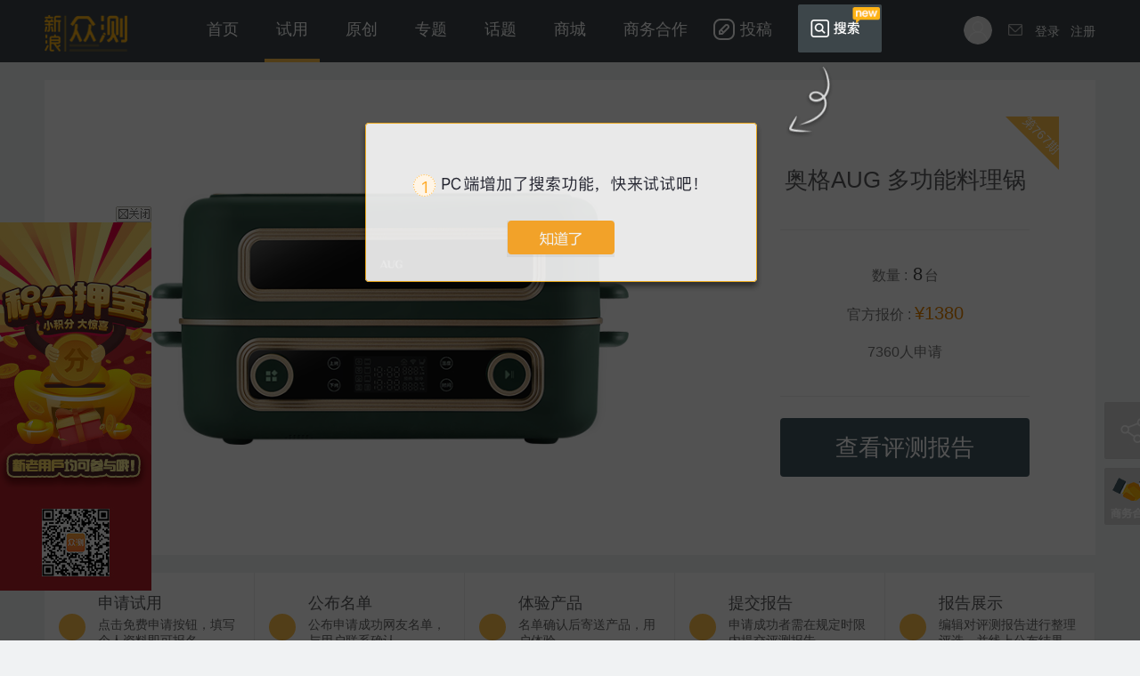

--- FILE ---
content_type: text/html; charset=UTF-8
request_url: https://zhongce.sina.com.cn/activity/view/767/
body_size: 19006
content:
<!DOCTYPE html>
<html lang="en">

    <head>
        <meta charset="UTF-8">
        <title>奥格AUG 多功能料理锅_试用_新浪众测</title>
        <meta name="keywords" content="试用,免费试用,众测,消费众测,网友体验,测评,评测,报告,奥格AUG 多功能料理锅"/>
        <meta name="description" content="奥格AUG 多功能料理锅，新浪众测平台的众测产品，提供给广大网友试用，总共数量有8，欢迎喜欢本产品的朋友申请试用并提供测评体验文章。">
        <meta http-equiv="X-UA-Compatible" content="IE=edge"/>
        <meta http-equiv="Content-Security-Policy" content="upgrade-insecure-requests">
    <meta content="always" name="referrer">
        <meta content="width=1180,maximum-scale=2.0" name="viewport"/>
        <!-- 评论css -->
        <link rel="stylesheet" type="text/css" href="//news.sina.com.cn/css/87/20140926/comment.3.css">
        <link rel="stylesheet" href="/static/css/zc_index.css?v=3.9.60">
        <style type="text/css">
            .sina-comment-wrap { margin-top: 28px; border-top: none; }
            .zcLeft .zcLBox .zcProduct img{width:100%}
            .zcForm .zcFormWrap .zhuawei .left{max-width: 220px;text-align: left;white-space: nowrap;width: auto;}
            .zcForm .zcFormWrap .zhuawei a{margin-right:25px;}
        </style>
        <script>
            var CONFIGPARAMS = {
              //是否是试用中或者近期中过产品
               user_status:0,
              //抽奖码
              codeValue:"",
              //邀请人数
              invitedNum:0,
              //中签值 
              winningValue:0,
              //幸运数
              luckyNum:0,
              //试用计划
              planValue:0,
              //主动点赞数
              like:0,
              //任务通过
              postTask:0,
              //任务获奖
              taskTop:0,
              //被点赞
              liked:0,
              //提交原创
              postArticle:0,
              //文章获得精华
              articleTop:0,
              //达人等级
              darenRank:0,
            };
        </script>
    </head>

    <body>
            <ul style="text-indent:-9999px!important;height:0!important;overflow:hidden!important;" class="seo_data_list">
                <li>
            <a href="http://zhongce.sina.com.cn/report/view/10814/">
                <h1>真正的一锅玩转厨房——AUG奥格多功能料理锅</h1>
                <p>在家用厨电的日益更新中，多功能锅作为颜值高，功能多，特别适合单身或者三口之家的日常使用，一上市就火了起来。作为一个资深宝妈、美食爱好者，绝对是要追的，所以，我也使用过了几个不同品牌的多功能锅。但直到今</p>
            </a>
        </li>
                <li>
            <a href="http://zhongce.sina.com.cn/report/view/10811/">
                <h1>化零为整、快乐烹饪——奥格多功能料理锅体验</h1>
                <p>最近一年时间里，我家的美少女领导开始研究起了断舍离的收纳宝典，从入户柜到电视柜、餐边柜到梳妆台、洗衣区到盥洗区... ...统统是能简则简、能并则并。唯独这厨房区域有种无能为力的感觉，毕竟我已经退出厨</p>
            </a>
        </li>
                <li>
            <a href="http://zhongce.sina.com.cn/report/view/10809/">
                <h1>奥格多功能料理锅体验：走上美食自由之路！</h1>
                <p>近期，老Q生活的城市再次遭遇了小范围疫情，为了不添乱子，老Q选择乖乖地待在家里。不过，在肚子里的馋虫作祟下，老Q入手了奥格多功能料理锅，为的就是在家就能吃上火锅、烧烤、章鱼小丸子等美食。别说，有了这口</p>
            </a>
        </li>
                <li>
            <a href="http://zhongce.sina.com.cn/report/view/10773/">
                <h1>可以一锅双区用的奥格料理锅，小白也易上手！</h1>
                <p>请填写图片说明料理锅，大家可能都用过，因为它非常的实用和全能，一般爱煮饭的家庭，宝爸宝妈都会有一个。但是可以一锅分开同时使用的你们有见过吗？那么随米饭来一起开箱体验一下这款由奥格AUG出品的多功能料理</p>
            </a>
        </li>
                <li>
            <a href="http://zhongce.sina.com.cn/report/view/10805/">
                <h1>人人都是小当家！体验AUG多功能蒸烤料理锅</h1>
                <p>中华美食博大精深，刚刚结束的2022冬奥会就是最好的证明！678道各色美食可谓是花样繁多，既有传统，又有融合。其实对于咱们普通老百姓，日常来上个几菜一汤也是仅仅是家常便饭。但是这里就会出现一个问题，那</p>
            </a>
        </li>
                <li>
            <a href="http://zhongce.sina.com.cn/report/view/10803/">
                <h1>料理新食代——AUG奥格多功能料理锅</h1>
                <p>随着生活质量越来越高，人们对美食的追求也是更加丰富多彩。为了满足更多的消费者的需求，多功能料理锅开始出现在大众的视野中，把日常单一的美食制作模式集为一身，极大地方便了喜欢美食的人群，今天就为大家推荐一</p>
            </a>
        </li>
                <li>
            <a href="http://zhongce.sina.com.cn/report/view/10799/">
                <h1>吃出幸福感奥格多功能料理锅！八款美食轻松做</h1>
                <p>一、前言哈喽大家好，我是有趣的INTJ狼！这期来说一下奥格AUG多功能料理锅在家做美食的过程。最近真的一直在捣鼓如何制作美食~论家里有个小吃货，你就会拥有很多机器哈哈~种草了多功能料理锅，终于入手了！</p>
            </a>
        </li>
                <li>
            <a href="http://zhongce.sina.com.cn/report/view/10785/">
                <h1>一机多美味双盘同时用，AUG奥格多功能料理锅</h1>
                <p>一只料理锅可以具有几种功能？奥格AUG多功能料理锅可以做到涮、烤、蒸、煎、焖、炖、煮，是一款新型的多功能料理锅，还具有上下双加热管加热，配备6盘，还可以2盘同时使用，很是令人眼馋。首先感谢@新浪众测获</p>
            </a>
        </li>
            </ul>
        <!--开发环境注释掉
    -->
         <style>
    .header { width: 100%; height: 70px; line-height: 70px; background: #3d464b; overflow: hidden; }
    .hlinks { width: 1180px; margin: 0 auto; }
    .hlinks a, .hlinks a:visited { color: #fff; }
    .hlinks a:hover { color: #aab0b4; }
    .hlinks a { float: left; display: block; }
    .hlinks .logo { margin-right: 0; }
    .hlinks .tits a { padding: 0 13px; margin-right: 16px; font-size: 18px; line-height: 66px; }
    .hlinks .tits a.write { background-image: url(/static/images/search/icon-edit.png); background-image: -webkit-image-set(url(/static/images/search/icon-edit.png) 1x, url(/static/images/search/icon-edit-2x.png) 2x); background-repeat: no-repeat; background-position: 0 50%; background-size: 24px 24px; padding: 0 0 0 30px; margin-right: 30px; }
    .hlinks .tits a.search { background-image: url(/static/images/search/icon-search.png); background-image: -webkit-image-set(url(/static/images/search/icon-search.png) 1x, url(/static/images/search/icon-search-2x.png) 2x); background-repeat: no-repeat; background-position: 0 50%; background-size: 24px 24px; padding: 0 0 0 30px; margin-right: 30px; }
    .hlinks .tits a.app { background-image: url(/static/images/search/icon-app.png); background-image: -webkit-image-set(url(/static/images/search/icon-app.png) 1x, url(/static/images/search/icon-app-2x.png) 2x); background-repeat: no-repeat; background-position: 0 50%; background-size: 24px 24px; padding: 0 0 0 30px; margin-right: 0; }
    .hlinks .tits a.select { border-bottom: 4px solid #ffc14a; }
    .hlinks .login { float: right; }
    .hlinks .login .register { display: block; }
    .hlinks .login .hide { display: none; }
    .hlinks .login .cur { cursor: default; }
    .hlinks .login a { margin-left: 12px; }
    .hlinks .login .message { width: 24px; height: 68px; background: url('/static/images/task/message.png') 6px 27px no-repeat; }
    .hlinks .login .unread { background-position: 2px -35px; }
    .hlinks .login .login-link { margin-top: 18px; float: left; }
    .hlinks .login img { display: block; width: 32px; height: 32px; border-radius: 50%; }
</style>
<div class="header" id="isLogin" isLogin=0 data-sudaclick="public_topnav">
        <div class="hlinks clearfix">
            <a href="//zhongce.sina.com.cn" class="logo">
                                    <img src="http://n.sinaimg.cn/tech/zcapp2018/zclogo.png?v=3.9.60" alt="科技众测">
                            </a>
            <div class="tits">
                <a href="http://zhongce.sina.com.cn" class="">首页</a>
                <a href="/activity/lists" class="select">试用</a>
                <a href="/collection" class="">原创</a>
                <a href="/zt/index" class="">专题</a>
                <a href="/task" class="">话题</a>
                <a href="/goods/index" class="">商城</a>
                <a href="/contact/show" class="" target="blank">商务合作</a>
                <a href="/article/create" class="write " target="blank">投稿</a>
                <a href="/search" class="search " style="position: relative;" target="blank">搜索<span style="display: block;position: absolute;top: -39px;right: -26px;"><img src="/static/images/app/app_new.png" width="36" height="22"></a>
                <a style="display:none" href="/about/app" class="app " target="_blank">APP</a>
                <!-- <a href="/about/app" class="" style="position: relative;" target="_blank">下载App<span style="display: block;position: absolute;top: -32px;right: -20px;"><img src="/static/images/app/app_new.png" width="36" height="22"></span></a> -->
                
            </div>
            <div class="login" id="login-box">
                <p class="clearfix">
                                        <a href="javascript:;" class="login-link cur">
                        <img src="/static/images/pc-user.png" class="login-pic">
                    </a>
                                                            <a href="/user/message" class="message"></a>
                                        <a href="javascript:;" class="login-btn">登录</a>
                                        <a href="https://login.sina.com.cn/signup/signup?entry=tech" class="register" target="_blank">注册</a>
                                    </p>
            </div>
        </div>
    </div>        <div class="zcFaceWrap clearfix" data-sudaclick="activity_focus">
        <span class="faceImg">
            <img src="https://zhongces3.sina.com.cn/products/202201/ca98e3e152f70a6e0732b1448f3dcaf5.png" alt="奥格AUG 多功能料理锅免费试用,评测">
        </span>
            <div class="faceRight" id="faceRight" data-sudaclick="faceRight">
                <!-- <span class="zcDate"><img src="https://zhongces3.sina.com.cn/products/201510/0ea62c3d089efeff76b7d77719effbcc.jpg"></span> -->
                <div class="triangle"><p class="qi_num">第767期</p></div>
                <h1 title="奥格AUG 多功能料理锅">奥格AUG 多功能料理锅</h1>
                <div class="faceDetail">
                    <p>
                        数量 :                         <span>8</span>台
                    </p>
                                            <p>官方报价 :
                            <em>¥1380</em>
                        </p>
                    
                                            <p>7360人申请</p>
                                    </div>
                                    <!-- 申请结束 -->
                                            <a class="faceBtn applyend" href="javascript:;" id="scrollLeft">查看评测报告</a>
                                                </div>
        </div>
        <div class="zcLoginForm" id="zcLoginForm" style="display:none;" data-sudaclick="activity_apply">
            <div class="zcMask"></div>
            <!-- <div class="weixinPic" id="weixinPic">
                <h2 class="weixinTitle">
                    <p>欢迎关注</p>
                    <span id="weixinClose"></span>
                </h2>
                <div class="weixin">
                    <img src="/static/images/weixin2.jpg?v=1.67" height="300" width="300">
                    <p>扫描上方二维码或搜索“sinazc”关注众测微信公众号，大大提高申请成功几率！</p>
                    <a href="javascript:;" id="nextBtn">继续申请</a>
                </div>
            </div> -->
            <!-- 申请成功 -->
            <div id="applySucc" class="succBox">
                
                <div class="applyTitle">
                    <div class="close_btn" id="succ_close"></div>
                    <p class="applyResultTitle">申请成功</p>
                </div>
                <div class="applyProgress">
                    <div class="canvasBox">
                        <canvas id="canvas" width="270" height="190"></canvas>
                        <a href="http://zhongce.sina.cn/doc/view/39/" class="how_improve_box" target="_blank">
                            <img src="http://n.sinaimg.cn/tech/zcapp/how_improve.png" alt="pic" class="how_improve" />
                        </a>
                    </div>
                    <div class="invited_progress">
                        <p class="invited_progress_start">1</p>
                        <div class="outLine">
                            <div class="innerLine" id="ref_invited_num">1%</div>
                        </div>
                        <p class="invited_progress_end">100</p>
                    </div>
                    <a href="http://zhongce.sina.com.cn/about/app?frompage=pcsuccess" class="tipApp" target="_blank">登录App获取<em>必中</em>攻略></a>
                </div>
                
                <div class="btnbox_apply">                    
                    <a href="javascript:;" class="applyBtn applyBtnCancle" id="applyBtnCancle">取消</a>
                    <a href="javascript:;" class="applyBtn applyBtnConfirm" id="applyBtnConfirm">提升中签率</a>
                </div>
            </div>
            <!-- 提高中签率 -->
            <div class="howGet" id="howGet">                  
                 <div class="applyTitle">
                    <div class="close_btn" id="howGet_close"></div>
                    <p class="applyResultTitle">中签值提升攻略</p>
                </div>
                <div class="improve_list">
                    <!-- APP专享 -->
                    <div class="improve_item">
                        <div class="inner_improve_item">
                            <div class="improve_item_left">
                                <div class="improve_left_icon icon_app"></div>
                                <div class="improve_left_main">
                                    <p class="item_name">App专享活动</p>                                                                           
                                    <div class="item_desc">
                                        <p class="item_desc_text">可前往App端参与活动提升更多中签值</p>
                                        <p class="item_desc_text"></p>
                                    </div>
                                </div>
                            </div>
                            <a class="improve_item_right" href="http://zhongce.sina.com.cn/about/app?frompage=pczhongqian" target="_blank">
                                <p class="btn_improve">前往APP</p>
                            </a>
                        </div>
                    </div>
                    <!-- 公众号 -->
                                        <!-- 幸运值 -->
                     <div class="improve_item">
                        <div class="inner_improve_item">
                            <div class="improve_item_left">
                                <div class="improve_left_icon icon_unknown"></div>
                                <div class="improve_left_main">
                                    <p class="item_name">点击抽取幸运中签值</p>                                       
                                    <div class="item_progress">
                                        <div class="item_cur_progress" id="ref_lucky"></div>
                                    </div>
                                    <div class="item_desc">
                                        <p class="item_desc_text">进度</p>
                                        <p class="item_desc_text luckyNum">/100</p>
                                    </div>
                                </div>
                            </div>
                            <div class="improve_item_right" id="doLucky">
                                <p class="btn_improve">去完成</p>
                            </div>
                            <div class="doLuck_complete complete_icon"></div>
                        </div>
                    </div>

                    <!-- 填写试用计划 -->
                     <div class="improve_item">
                        <div class="inner_improve_item">
                            <div class="improve_item_left">
                                <div class="improve_left_icon icon_10"></div>
                                <div class="improve_left_main">
                                    <p class="item_name">填写试用计划</p>                                       
                                    <div class="item_progress">
                                        <div class="item_cur_progress" id="ref_plan"></div>
                                    </div>
                                    <div class="item_desc">
                                        <p class="item_desc_text">进度</p>
                                        <p class="item_desc_text planContent">0/10</p>
                                    </div>
                                </div>
                            </div>
                            <div class="improve_item_right" id="writeDes">
                                <p class="btn_improve">去完成</p>
                            </div>
                            <div class="plan_complete complete_icon"></div>
                        </div>
                    </div>


                    <!-- 点赞喜欢的原创文章 -->
                     <div class="improve_item">
                        <div class="inner_improve_item">
                            <div class="improve_item_left">
                                <div class="improve_left_icon icon_1"></div>
                                <div class="improve_left_main">
                                    
                                    <div class="item_name_box">
                                        <p class="item_name">点赞喜欢的原创文章</p>
                                        <p class="attach_info">/ 近30天</p>
                                    </div>
                                    <div class="item_progress">
                                        <div class="item_cur_progress" id="ref_like"></div>
                                    </div>
                                    <div class="item_desc">
                                        <p class="item_desc_text">进度</p>
                                        <p class="item_desc_text like_article">0/30</p>
                                    </div>
                                </div>
                            </div>
                            <a class="improve_item_right" id="doLike" href="http://zhongce.sina.com.cn/collection" target="_blank">
                                <p class="btn_improve">去完成</p>
                            </a>

                            <div class="like_complete complete_icon"></div>
                        </div>
                    </div>


                    <!-- 提交任务作业并通过审核 -->
                     <div class="improve_item">
                        <div class="inner_improve_item">
                            <div class="improve_item_left">
                                <div class="improve_left_icon icon_10"></div>
                                <div class="improve_left_main">                                    
                                    <div class="item_name_box">
                                        <p class="item_name">提交任务作业</p>
                                        <p class="attach_info">/ 近30天</p>
                                    </div>
                                    <div class="item_progress">
                                        <div class="item_cur_progress" id="ref_task"></div>
                                    </div>
                                    <div class="item_desc">
                                        <p class="item_desc_text">进度</p>
                                        <p class="item_desc_text post_task">0/40</p>
                                    </div>
                                </div>
                            </div>
                            <a class="improve_item_right" id="doTask" href="http://zhongce.sina.com.cn/task" target="_blank">
                                <p class="btn_improve">去完成</p>
                            </a>

                            <div class="task_complete complete_icon"></div>
                        </div>
                    </div>


                    <!-- 任务作业获奖 -->
                     <div class="improve_item">
                        <div class="inner_improve_item">
                            <div class="improve_item_left">
                                <div class="improve_left_icon icon_30"></div>
                                <div class="improve_left_main">
                                    
                                    <div class="item_name_box">
                                        <p class="item_name">任务作业获奖</p>
                                        <p class="attach_info">/ 近30天</p>
                                    </div>                                    
                                    <div class="item_progress">
                                        <div class="item_cur_progress" id="ref_task_top"></div>
                                    </div>
                                    <div class="item_desc">
                                        <p class="item_desc_text">进度</p>
                                        <p class="item_desc_text taskTop">/60</p>
                                    </div>
                                </div>
                            </div>
                            <a class="improve_item_right" id="doTaskTtop" href="http://zhongce.sina.com.cn/task" target="_blank">
                                <p class="btn_improve">去完成</p>
                            </a>
                            <div class="task_top_complete complete_icon"></div>
                        </div>
                    </div>



                    <!-- 投稿文章被点赞 -->
                     <div class="improve_item">
                        <div class="inner_improve_item">
                            <div class="improve_item_left">
                                <div class="improve_left_icon icon_2"></div>
                                <div class="improve_left_main">
                                    
                                    <div class="item_name_box">
                                        <p class="item_name">投稿文章被点赞</p>
                                        <p class="attach_info">/ 近30天</p>
                                    </div>                                                           
                                    <div class="item_progress">
                                        <div class="item_cur_progress" id="ref_liked"></div>
                                    </div>
                                    <div class="item_desc">
                                        <p class="item_desc_text">进度</p>
                                        <p class="item_desc_text article_liked">/40</p>
                                    </div>
                                </div>
                            </div>
                            <a class="improve_item_right" id="doLiked" href="http://zhongce.sina.com.cn/user/article/" target="_blank">
                                <p class="btn_improve">去完成</p>
                            </a>
                            <div class="liked_complete complete_icon"></div>
                        </div>
                    </div>



                    <!-- 提交原创投稿并通过审核 -->
                     <div class="improve_item">
                        <div class="inner_improve_item">
                            <div class="improve_item_left">
                                <div class="improve_left_icon icon_20"></div>
                                <div class="improve_left_main">
                                    
                                    <div class="item_name_box">
                                        <p class="item_name">提交原创投稿</p>
                                        <p class="attach_info">/ 近30天</p>
                                    </div>                                                          
                                    <div class="item_progress">
                                        <div class="item_cur_progress" id="ref_article"></div>
                                    </div>
                                    <div class="item_desc">
                                        <p class="item_desc_text">进度</p>
                                        <p class="item_desc_text postArticle">/100</p>
                                    </div>
                                </div>
                            </div>
                            <a class="improve_item_right" id="doPostArticle" href="http://zhongce.sina.com.cn/article/create" target="_blank">
                                <p class="btn_improve">去完成</p>
                            </a>

                            <div class="article_complete complete_icon"></div>
                        </div>
                    </div>


                    <!-- 投稿文章获得精华 -->
                     <div class="improve_item">
                        <div class="inner_improve_item">
                            <div class="improve_item_left">
                                <div class="improve_left_icon icon_50"></div>
                                <div class="improve_left_main">
                                    
                                    <div class="item_name_box">
                                        <p class="item_name">投稿文章获得精华</p>
                                        <p class="attach_info">/ 近30天</p>
                                    </div>                                                          
                                    <div class="item_progress">
                                        <div class="item_cur_progress" id="ref_article_top"></div>
                                    </div>
                                    <div class="item_desc">
                                        <p class="item_desc_text">进度</p>
                                        <p class="item_desc_text articleTop">/150</p>
                                    </div>
                                </div>
                            </div>
                            <a class="improve_item_right" id="doArticleTop" href="http://zhongce.sina.com.cn/article/create" target="_blank">
                                <p class="btn_improve">去完成</p>
                            </a>
                            <div class="article_top_complete complete_icon"></div>
                        </div>
                    </div>

                    <!-- 每阶段达人可提升20分 -->
                     <div class="improve_item">
                        <div class="inner_improve_item">
                            <div class="improve_item_left">
                                <div class="improve_left_icon icon_60"></div>
                                <div class="improve_left_main">
                                    <p class="item_name">每阶段达人可提升20分</p>                                       
                                    <div class="item_progress">
                                        <div class="item_cur_progress" id="ref_daren_rank"></div>
                                    </div>
                                    <div class="item_desc">
                                        <p class="item_desc_text">进度</p>
                                        <p class="item_desc_text darenRank">/60</p>
                                    </div>
                                </div>
                            </div>
                            <a class="improve_item_right" id="doDaren" href="http://zhongce.sina.com.cn/recommendations/myPrivileges" target="_blank">
                                <p class="btn_improve">去完成</p>
                            </a>

                            <div class="daren_complete complete_icon"></div>
                        </div>
                    </div>

                </div>

            </div>
            <!-- 抽奖码 -->
            <div class="succBox" id="lotteryCode">
                <div class="applyTitle">
                    <div class="close_btn" id="closeLottery"></div>
                    <p class="applyResultTitle">抽奖码</p>
                </div>                
                <div class="code_area"> 
                    <textarea placeholder="可关注微信公众号“新浪众测”，获取中签码" style="resize:none" class="codeContent" id="codeContent"></textarea>
                </div>                
                <div class="btnbox_apply">                    
                    <a href="javascript:;" class="applyBtn applyBtnCancle" id="codeCancle">取消</a>
                    <a href="javascript:;" class="applyBtn applyBtnConfirm" id="codeCofirm">确认申请</a>
                </div>
            </div>
            <!-- 试用计划 -->
            <div class="succBox" id="usePlan">
                <div class="applyTitle">
                    <div class="close_btn" id="closePlan"></div>
                    <p class="applyResultTitle">试用计划</p>
                </div>                
                <div class="code_area"> 
                    <textarea placeholder="可填写当期产品的试用计划，申请结束后详实且有针对性的试用计划将会增加额外最多90点中签值哦~" style="resize:none" class="codeContent" id="planContent"></textarea>
                </div>                
                <div class="btnbox_apply">                    
                    <a href="javascript:;" class="applyBtn applyBtnCancle" id="planCancle">取消</a>
                    <a href="javascript:;" class="applyBtn applyBtnConfirm" id="planCofirm">确认申请</a>
                </div>               
            </div>
        
            <div class="zcForm" id="zcFormBox">
                <h2 class="zcFormTitle">
                    <p id="zcFormTitle">申请试用<!-- <a class="zchref" href="#">申请秘籍</a> --></p>
                    <span id="zcClose"></span>
                </h2>
                <div class="zcFormWrap" id="zcForm" activityId="767">
                    <div class="zcB clearfix">
                    <span class="left">
                        姓名
                    </span>
                        <input class="right input" type="text" id="dataName" name="name" placeholder='20个字以内，支持中英文、数字、"_"或减号' maxlength="20" value=""/>
                    </div>
                    <div class="zcB clearfix">
                        <span class="left">手机</span>
                        <input class="right input" type="text" id="dataTel" name="tel" placeholder="11位数字" maxlength="11" value=""/>
                    </div>
                                                                                                                                                                                                        
                    
                    <div class="zcButton">
                        <a href="javascript:;" id="zcCancel" class="zcCancel">取消</a>
                        <a href="javascript:;" id="zcSubmit" class="zcSubmit">确认申请</a>                        
                    </div>
                    <p class="zct">提示：中签信息将以短信形式发送至填写手机号，<br>请确认信息真实有效，否则可能和大奖擦肩而过呦！</p>
                </div>
                <div class="zcSuccess" id="zcSuccess" style="display:none;">
                    <h2>申请成功~</h2>
                                            <p>下载新浪众测App，独享专属试用<span>中签几率翻倍</span>！</p>
                        <img src="/static/images/app/AppQR.png" height="132" width="132" class="pic">
                        <div class="subtxt">或微信搜索sinazc，福利活动不错过</div>
                        <div class="shareBtn">
                            <a href="javascript:;" weiboId="111" weiboText="#新品免费玩# 我刚刚在@新浪众测 申请了【奥格AUG 多功能料理锅】，翻开是料理锅，合上是迷你蒸烤箱，双倍快乐，快来申请吧！" weiboPic="https://zhongces3.sina.com.cn/products/202201/7ee430fde8066cf6f4283677684adc83.jpg" class="share" id="shareBtn">分享给更多小伙伴</a><a class="give" href="javascript:;" id="closeBtn">放弃</a>
                        </div>
                    
                </div>
                <div class="weiboShare2" id="weiboShare2" style="display: none;">
                    <p class="con2">快和小伙伴儿分享一下你申请了什么心仪产品！～</p>
                    <p class="btn2"><a href="javascript:;" id="shareBtn2" class="share">分享到微博</a><a class="give" href="javascript:;" id="closeBtn2">就不告诉他</a>
                    </p>
                </div>
                <div class="weiboShare clearfix" id="weiboShare" style="display:none;">
                    <div class="weiboCon"></div>
                    <textarea placeholder="请输入转发理由"></textarea>
                    <div class="weiboBtn">转发并关注</div>
                </div>
                <div class="zcFail" id="zcFail" style="display:none;">
                    <h2>报名失败，时间已截止!</h2>
                </div>
            </div>

        </div>
        <ul class="zcStep clearfix">
            <li class="zcStepBox">
                <span class="zcStepL l1"></span>
                <div class="zcStepR">
                    <h3>申请试用</h3>
                    <p>点击免费申请按钮，填写个人资料即可报名</p>
                </div>
            </li>
            <li class="zcStepBox">
                <span class="zcStepL l2"></span>
                <div class="zcStepR">
                    <h3>公布名单</h3>
                    <p>公布申请成功网友名单，与用户联系确认</p>
                </div>
            </li>
            <li class="zcStepBox">
                <span class="zcStepL l3"></span>
                <div class="zcStepR">
                    <h3>体验产品</h3>
                    <p>名单确认后寄送产品，用户体验</p>
                </div>
            </li>
            <li class="zcStepBox">
                <span class="zcStepL l4"></span>
                <div class="zcStepR">
                    <h3>提交报告</h3>
                    <p>申请成功者需在规定时限内提交评测报告</p>
                </div>
            </li>
            <li class="zcStepBox">
                <span class="zcStepL l5"></span>
                <div class="zcStepR">
                    <h3>报告展示</h3>
                    <p>编辑对评测报告进行整理评选，并线上公布结果</p>
                </div>
            </li>
        </ul>
        <div class="zcLR clearfix" data-sudaclick="activity_detail">
            <div class="zcLeft" id="report">
                <div class="zcTabDiv" id="zcTabDiv">
                    <div class="zcTab" id="zcTab">
                                                    <a href="javascript:;" zUrl="zcReport" class="selected">评测报告</a>
                                                                            <a href="javascript:;" zUrl="zcName" >成功名单</a>
                                                <a href="javascript:;" zUrl="zcProduct">产品详情</a>
                        <a href="javascript:;" zUrl="zcDetail">活动详情</a>
                                                <a href="javascript:;" zUrl="zcComment">网友评论</a>
                    </div>
                                            <a href="javascript:;" class="zcApplyBtn" id="zcApplyBtn" style="display:none">免费申请</a>
                                    </div>
                                    <div class="zcLBox" id="zcReport">
                        <h2 class="ztitle">评测报告<span>精华、非精华报告排名均不分先后</span></h2>
                        <div class="zcReport">
                            <div class="zcRMain" id="zcRMain"></div>
                            <div class="zcPageDiv" id="zcPageDiv1" style="display:none">
                                <a href="javascript:;" class="page_num btn unclick" id="page_prev1">上一页</a>
                                <span id="page_box_wrap1">
                                <a href="javascript:;" class="page_num page_num_select">1</a>
                                <a href="javascript:;" class="page_num">2</a>
                                <a href="javascript:;" class="page_num">3</a>
                                <a href="javascript:;" class="page_num">4</a>
                                <a href="javascript:;" class="page_num">5</a>
                            </span>
                                <a href="javascript:;" class="page_num btn" id="page_next1">下一页</a>
                            </div>
                        </div>
                    </div>
                                                    <div class="zcLBox" id="zcName">
                        <h2 class="ztitle">成功名单<em>(8)</em><span>申请成功的用户请在收到商品后尽快完成报告!</span></h2>
                        <div class="zcName clearfix" id="nameList"></div>
                        <div class="zcPageDiv" id="zcPageDiv2" style="display:none">
                            <a href="javascript:;" class="page_num btn unclick" id="page_prev2">上一页</a>
                            <span id="page_box_wrap2">
                            <a href="javascript:;" class="page_num page_num_select">1</a>
                            <a href="javascript:;" class="page_num">2</a>
                            <a href="javascript:;" class="page_num">3</a>
                            <a href="javascript:;" class="page_num">4</a>
                            <a href="javascript:;" class="page_num">5</a>
                        </span>
                            <a href="javascript:;" class="page_num btn" id="page_next2">下一页</a>
                        </div>
                    </div>
                                <div class="zcLBox" id="zcProduct">
                    <h2 class="ztitle">产品详情</h2>
                    <div class="zcProduct">
                                                    <!--下视频上图文begin  -->
                                                                                                <div class="style">
                                                                                                                        <p style="font-size: 14px">【转发微博】：<br />从关注@新浪众测 并转发微博的申请人中选出1位送同款奥格AUG 多功能料理锅；<br /><br />【积分彩蛋】：<br />试用申请结束后，幸运中签值尾数为8的用户将瓜分5000积分奖励。<br /><br />【试用须知】：<br />*本期活动产品对测评环境有一定要求，所以不设置百期必中名额；<br />*欢迎各位踊跃报名，填写评测计划有助于提升中奖率；<br />*若成功中签用户因个人原因放弃试用，会影响后续3期试用的中签率；<br />*收到产品后请在微博+微信朋友圈+APP动态晒单并在体验群反馈；<br />*试用报告通过后，须将报告内容发布到微博头条文章+微信朋友圈+APP动态并@新浪众测。<br />*请用心体验，试用报告内容较水将取消后续中签资格。<br /><br />【产品简介】:<br />1、具有上下发热管的料理锅；<br />2、一款多功能新型料理锅（涮、烤、蒸、煎、焖、炖、煮）；<br />3、旋钮操作，所有操作只需简单一键，简化操作体验，模式可由自行切换；<br />4、底部配备烤盘，蒸水形成微蒸汽高达200℃高温，为食材坡上蒸汽水膜，激发海鲜料理保持嫩口鲜味；<br />5、双加热管加热，食材受热全方位，火候均匀，分区控温，精准把握火候，蒸汽加湿均匀食物；<br />6、锅配6盘，各类烹饪无压力，厨艺小白变大厨不是梦；<br />7、不粘锅烤盘，油污不沾，安全放心材质，有效锁温，轻松打理一擦即净；<br />8、可折叠收纳，便携方便，不占用空间；<br />9、低温断电保护感应装置，使用更加放心耐用；<br />10、大条形煎盘：煎牛排、羊排、猪排等/蒸鱼<br />平煎盘：煎培根，薄片使用<br />丸子煎盘：烤章鱼小丸子<br />圆煎盘(华夫饼盘)：烤饼干<br />深煎盘(火锅盘)：用于做火锅<br />烤架：用于烤肉串、蒸面包和馒头等</p>
                                                                                <img class="p_intro_img" src="https://zhongces3.sina.com.cn/products/202201/156ca5fa1f4b37efa53314c26cc31a64.jpg" alt="奥格AUG 多功能料理锅免费试用,评测">
                                    </div>
                                                                                                                                <div class="style">
                                        <img class="p_intro_img" src="https://zhongces3.sina.com.cn/products/202201/c99e806e82836052d7dd7ada4d9b7134.jpg" alt="奥格AUG 多功能料理锅免费试用,评测">
                                                                                                                    </div>
                                                                                                                                <div class="style">
                                        <img class="p_intro_img" src="https://zhongces3.sina.com.cn/products/202201/afad18904cb82d4a640d4618f865254f.jpg" alt="奥格AUG 多功能料理锅免费试用,评测">
                                                                                                                    </div>
                                                                                                                                <div class="style">
                                        <img class="p_intro_img" src="https://zhongces3.sina.com.cn/products/202201/48054debca0bb2ce1985e5a692487a40.jpg" alt="奥格AUG 多功能料理锅免费试用,评测">
                                                                                                                    </div>
                                                                                                                                <div class="style">
                                        <img class="p_intro_img" src="https://zhongces3.sina.com.cn/products/202201/67b835d38758b1d39d7d790c3587b275.jpg" alt="奥格AUG 多功能料理锅免费试用,评测">
                                                                                                                    </div>
                                                                                                                                <div class="style">
                                        <img class="p_intro_img" src="https://zhongces3.sina.com.cn/products/202201/6059ac2bf99ec2c262776fb3253bb07c.jpg" alt="奥格AUG 多功能料理锅免费试用,评测">
                                                                                                                    </div>
                                                                                                                                <div class="style">
                                        <img class="p_intro_img" src="https://zhongces3.sina.com.cn/products/202201/8ad88768cd55edfb43499537037cf3cf.jpg" alt="奥格AUG 多功能料理锅免费试用,评测">
                                                                                                                    </div>
                                                                                                                                <div class="style">
                                        <img class="p_intro_img" src="https://zhongces3.sina.com.cn/products/202201/cf44421bfd44d25f0e3f1c0438f206af.jpg" alt="奥格AUG 多功能料理锅免费试用,评测">
                                                                                                                    </div>
                                                                                                                                <div class="style">
                                        <img class="p_intro_img" src="https://zhongces3.sina.com.cn/products/202201/b6c1b4fcad5ea045afa14fc1df10f316.jpg" alt="奥格AUG 多功能料理锅免费试用,评测">
                                                                                                                    </div>
                                                                                                                                <div class="style">
                                        <img class="p_intro_img" src="https://zhongces3.sina.com.cn/products/202201/2119a7b8dcfca6d8b2c73bdd28c64331.jpg" alt="奥格AUG 多功能料理锅免费试用,评测">
                                                                                                                    </div>
                                                                                                                                <div class="style">
                                        <img class="p_intro_img" src="https://zhongces3.sina.com.cn/products/202201/4aaaa0025abd1a1eb75543664599a176.jpg" alt="奥格AUG 多功能料理锅免费试用,评测">
                                                                                                                    </div>
                                                                                                                                <div class="style">
                                        <img class="p_intro_img" src="https://zhongces3.sina.com.cn/products/202201/8839b25284f7ec9b714c1122f18a878f.jpg" alt="奥格AUG 多功能料理锅免费试用,评测">
                                                                                                                    </div>
                                                                                                                                <div class="style">
                                        <img class="p_intro_img" src="https://zhongces3.sina.com.cn/products/202201/1b6c1194ec138168d424039946a68409.jpg" alt="奥格AUG 多功能料理锅免费试用,评测">
                                                                                                                    </div>
                                                                                                                                <div class="style">
                                        <img class="p_intro_img" src="https://zhongces3.sina.com.cn/products/202201/65667587c665d94f415bdf1299432452.jpg" alt="奥格AUG 多功能料理锅免费试用,评测">
                                                                                                                    </div>
                                                                                                                                <div class="style">
                                        <img class="p_intro_img" src="https://zhongces3.sina.com.cn/products/202201/e672672fe95575568f56a97228654ea2.jpg" alt="奥格AUG 多功能料理锅免费试用,评测">
                                                                                                                    </div>
                                                                                                                                <div class="style">
                                        <img class="p_intro_img" src="https://zhongces3.sina.com.cn/products/202201/9e5fef71873edf2b07e8f03006dfc964.jpg" alt="奥格AUG 多功能料理锅免费试用,评测">
                                                                                                                    </div>
                                                                                                                                <div class="style">
                                        <img class="p_intro_img" src="https://zhongces3.sina.com.cn/products/202201/01a91f81b7c436bc0cb81bb707a31833.jpg" alt="奥格AUG 多功能料理锅免费试用,评测">
                                                                                                                    </div>
                                                                                                                                <div class="style">
                                        <img class="p_intro_img" src="https://zhongces3.sina.com.cn/products/202201/753a44fd9257902ff3812118ba1570f0.jpg" alt="奥格AUG 多功能料理锅免费试用,评测">
                                                                                                                    </div>
                                                                                                                                <div class="style">
                                        <img class="p_intro_img" src="https://zhongces3.sina.com.cn/products/202201/c0727e951edf04cd9ad54012bc62031d.jpg" alt="奥格AUG 多功能料理锅免费试用,评测">
                                                                                                                    </div>
                                                                                                                                <div class="style">
                                        <img class="p_intro_img" src="https://zhongces3.sina.com.cn/products/202201/2c772364569a2d320cd19a45d471cfff.jpg" alt="奥格AUG 多功能料理锅免费试用,评测">
                                                                                                                    </div>
                                                                                                                    <!--下视频上图文end  -->
                                            </div>
                </div>
                <div class="zcLBox" id="zcDetail">
                    <h2 class="ztitle">活动详情</h2>
                    <div class="zcDetail">
                        <h2>一、活动规则</h2>
                                                    <p>*申请试用总不中？快来看看<a href="http://zhongce.sina.com.cn/doc/view/18" target='_blank' class='u_rule'>如何提高试用中签率</a>吧！</p>
                                                    <p>1、用户在众测招募页面点击“免费申请”按钮，后续可以通过点击“提升中签率”按钮根据要求提交个人信息和申请理由等；</p>
                                                    <p>2、参与邀好友申请试用，赢海量积分，邀请3积分/1人，最高可得3000积分（邀请步骤：登录新浪众测App，选择本期试用申请后，点击“提高中签率”，然后选择“邀好友申请试用”，分享专属邀请链接到微博或朋友圈即可）；</p>
                                                    <p>3、若成功中签用户因个人原因放弃试用，会影响后续3期试用的中签率；在此期间，若用户通过邀好友申请试用或者积分竞拍获得试用资格，将不受影响；</p>
                                                    <p>4、同一时间段内，用户不能同时试用多款产品；</p>
                                                    <p>5、我们会根据用户的中签值、必中进度、试用计划、平台行为以及投稿类型等多个维度，筛选出8名用户获得免费试用资格，并通过众测页面进行公示；</p>
                                                    <p>6、申请成功用户须按时支付押金（与试用产品价格相近），活动结束后如报告及时提交并审核通过，押金全额退还；</p>
                                                    <p>7、工作人员会通过官方微博私信方式与申请成功用户取得联系，核对收货地址等无误并收到押金后，安排快递产品(私信联系24小时内不回复视作弃权)；</p>
                                                    <p>8、用户收到产品后，需按照评测标准在规定时间内到众测平台提交体验报告(所有试用报告须为原创且首发在新浪众测，以平台公布报告的时间为准，同时收到货物后需@新浪众测 官方微博晒单、文章中需提及新浪众测，否则将被取消获奖资格)；</p>
                                                    <p>9、如果评测报告中含有视频内容，则为加分项；</p>
                                                    <p>10、我们会从8份众测报告中选出部分优秀的报告，这些用户将免费获得试用产品（根据实际提交报告情况我们有可能会对优秀报告数量进行酌情增减）；</p>
                                                    <p>11、精华报告将在公示2个工作日后退押金，其他用户需将产品寄回，严查无误后将进行退款，通常在收到后的7个工作日内完成。</p>
                                                    <p>12、为了更方便直接地交流，欢迎大家添加新浪众测小编微信xinlangzhongce，加入交流群；同时也请关注新浪众测官方运营公众号sinazc，第一时间知晓福利活动；</p>
                                                    <p>13、本活动仅限中国大陆用户参加，暂不支持发货到海外及港澳台地区。</p>
                                                <h2>二、详细流程</h2>
                                                    <p>1、报名开始时间2022年01月25日09时00分；</p>
                                                    <p>2、报名截止时间2022年02月20日16时00分；</p>
                                                    <p>3、申请成功用户公示时间2022年02月21日16时00分；</p>
                                                    <p>4、发货时间2022年02月22日起(具体发货时间以实际情况为准)；</p>
                                                    <p>5、申请成功用户体验报告最晚提交时间2022年03月06日16时00分；</p>
                                                    <p>6、公布报告及评选结果时间2022年03月07日16时00分。</p>
                                                    <p></p>
                                            </div>
                </div>
                                <div class="zcLBox" id="zcComment">
                    <h2 class="ztitle">网友评论</h2>
                    <div class="sina-comment-wrap" id="SI_FormList1"></div>
                </div>
            </div>
            <div class="zcRight">
                <!-- 购买链接 --> 
                                <div class="zcRBox clearfix" style="padding-top:0;">
                    <style>
                      .zc-buy .buy-top{height:90px;line-height:90px;overflow:hidden;}
                      .zc-buy .buy-source{color:#fe584d;font-size:24px;float:left;}
                      .zc-buy .buy-price{color:#fe584d;float:right;font-size:20px;}
                      .zc-buy .buy-price b{font-size:40px;}
                      .zc-buy .buy-name{font-size:16px;line-height:30px;}
                      .zc-buy .buy-btn{margin:15px 0 0;}
                      .zc-buy .buy-btn a,.zc-buy .buy-btn a:visited{background-color:#fe584d;color:#fff;text-align:center;line-height:46px;font-size:24px;border-radius:20px;width:100%;display:block}
                      .zc-buy .buy-btn a:hover{opacity:0.8;}
                    </style>
                    <div class="zc-buy">
                        <div class="buy-top">
                            <div class="buy-source">天猫商城</div>
                            <div class="buy-price">¥<b>1380元</b></div>
                        </div>
                        <div class="buy-name">奥格AUG 多功能料理锅</div>
                        <div class="buy-btn"><a href="https://augdq.tmall.com/index.htm" target="_blank">立即购买</a></div>
                    </div>
                </div>
                                <!-- 购买链接 end -->
                <div class="zcRBox clearfix" style="padding: 20px 20px 0;">
                    <h3>最新试用</h3>
                                            <div class="otherBox clearfix">
                            <a href="http://zhongce.sina.com.cn/activity/view/848/" target="_blank" class="img2">
                                <img src="https://z6.sinaimg.cn/auto/resize?size=560_0&amp;img=https%3A%2F%2Fzhongces3.sina.com.cn%2Fproducts%2F202601%2Fbd840d2e2c98480810890f22a2eee21f.png" alt="大疆DJI Neo 2" style="width:120px; height:80px;">
                            </a>
                            <div class="otherR">
                                <p><a href="http://zhongce.sina.com.cn/activity/view/848/" title="大疆DJI Neo 2" target="_blank">大疆DJI Neo 2</a></p>
                                <div class="infos">
                                    数量 : 5台
                                </div>
                            </div>
                        </div>
                                            <div class="otherBox clearfix">
                            <a href="http://zhongce.sina.com.cn/activity/view/847/" target="_blank" class="img2">
                                <img src="https://z8.sinaimg.cn/auto/resize?size=560_0&amp;img=https%3A%2F%2Fzhongces3.sina.com.cn%2Fproducts%2F202601%2Faa4a82475d78904a89dee97811accc98.png" alt="大疆DJI Osmo Mobile 8" style="width:120px; height:80px;">
                            </a>
                            <div class="otherR">
                                <p><a href="http://zhongce.sina.com.cn/activity/view/847/" title="大疆DJI Osmo Mobile 8" target="_blank">大疆DJI Osmo Mobile 8</a></p>
                                <div class="infos">
                                    数量 : 5台
                                </div>
                            </div>
                        </div>
                                            <div class="otherBox clearfix">
                            <a href="http://zhongce.sina.com.cn/activity/view/846/" target="_blank" class="img2">
                                <img src="https://z4.sinaimg.cn/auto/resize?size=560_0&amp;img=https%3A%2F%2Fzhongces3.sina.com.cn%2Fproducts%2F202512%2F588c8a79ee81cf6cec36a761ffdb8edc.png" alt="希影RS 80 Ultra智能投影仪" style="width:120px; height:80px;">
                            </a>
                            <div class="otherR">
                                <p><a href="http://zhongce.sina.com.cn/activity/view/846/" title="希影RS 80 Ultra智能投影仪" target="_blank">希影RS 80 Ultra智能投影仪</a></p>
                                <div class="infos">
                                    数量 : 8台
                                </div>
                            </div>
                        </div>
                                    </div>
                <div class="zcRBox clearfix">
                    <div class="zcweixin">
                        <h3>关注官方微信</h3>
                        <img src="/static/images/weixin.png" width="112" height="112">
                    </div>
                    <div class="zcweibo">
                        <h3>关注官方微博</h3>
                        <p class="weibo clearfix">
                            <a href="http://weibo.com/xinlangzhongce" target="_blank">微博</a>
                        </p>
                    </div>
                </div>
                                <!--<div class="zcRBox">
                    <h3>合作联系</h3>
                    <p class="ep">邮箱：<a href="mailto:zhongce@staff.sina.com.cn">zhongce@staff.sina.com.cn</a></p>
                </div>-->
            </div>
        </div>
        <!-- footer -->
        <div class="footer">
    <div class="footerWrap">
        <div class="footLeft">
            <div class="zcLinks">
                <a href="/about/view" target="_blank">关于我们</a>
                <a href="/contact/show" target="_blank">商务合作</a>
                <a href="/contact/view" target="_blank">商家报名</a>
                <a href="/rule/view" target="_blank">用户条款</a>
                <a class="sitemap" href="/sitemap/index" target="_blank">网站地图</a>
                <a href="/doc/view/25/" target="_blank">新手指南</a>
                <a href="/sitemap/guomei_rss" target="_blank">RSS</a>
            </div>
                            <div class="linkInfo" id="linkInfo">友情链接申请说明：<br>1. 新浪众测愿意与各大网站交换友情链接，如您有交换需求，请先在贵网站做好新浪众测友情链接。<br>链接文字：新浪众测
                    <br>链接地址：<a href="http://zhongce.sina.com.cn" target="_blank">http://zhongce.sina.com.cn</a><br>2.
                                                    做好链接后，请将贵网站的名称、链接地址等信息通过邮件方式发给我们。<br>Email : <a href="mailto:zhongce@staff.sina.com.cn">zhongce@staff.sina.com.cn</a><br>3.
                                                    已开通本站友情链接且内容健康，符合本站友情链接要求的网站，经新浪众测管理员严格审核后我们将在三个工作日内做好贵站的链接，谢谢！
                </div>
                <div class="friLink">
                    <p class="clearfix" class="footmore">友情链接<span id="footmore"><img src="http://n.sinaimg.cn/tech/zcapp2018/edit_cover.png"></span>
                    </p>
                    <div class="linkList clearfix">
                                                                            <a href="http://tech.sina.com.cn/" target="_blank">新浪科技</a>
                                                                                                    <a href="http://tousu.sina.com.cn/" target="_blank">黑猫投诉</a>
                                                                                                    <a href="http://digi.sina.com.cn/" target="_blank">新浪数码</a>
                                                                                                    <a href="http://mobile.sina.com.cn/" target="_blank">新浪手机</a>
                                                                                                    <a href="http://tech.sina.com.cn/elec/" target="_blank">新浪家电</a>
                                                                                                    <a href="https://news.sina.com.cn/" target="_blank">新浪新闻</a>
                                                                                                    <a href="http://www.techweb.com.cn/" target="_blank" rel="nofollow">TechWeb</a>
                                                                                                    <a href="https://www.rong360.com/" target="_blank" rel="nofollow">融360</a>
                                                                                                    <a href="https://www.ithome.com/" target="_blank" rel="nofollow">IT之家</a>
                                                                                                    <a href="https://www.qunar.com/" target="_blank" rel="nofollow">去哪儿网</a>
                                                                                                    <a href="http://www.cnmo.com/" target="_blank" rel="nofollow">手机中国</a>
                                                                                                    <a href="http://www.pcpop.com" target="_blank" rel="nofollow">泡泡网</a>
                                                                                                    <a href="http://www.it168.com/" target="_blank" rel="nofollow">IT168</a>
                                                                                                    <a href="http://www.moonbasa.com/" target="_blank" rel="nofollow">梦芭莎</a>
                                                                                                    <a href="http://www.shejipi.com/" target="_blank" rel="nofollow">设计癖</a>
                                                                                                    <a href="http://www.icpcw.com/" target="_blank" rel="nofollow">电脑报</a>
                                                                                                    <a href="http://www.caissa.com.cn" target="_blank" rel="nofollow">凯撒旅游</a>
                                                                                                    <a href="http://item.gome.com.cn/" target="_blank" rel="nofollow">国美买手机</a>
                                                                                                    <a href="http://www.fromgeek.com" target="_blank" rel="nofollow">极客网</a>
                                                                                                    <a href="http://www.saipujianshen.com" target="_blank" rel="nofollow">赛普健身</a>
                                                                                                    <a href="http://silkroad.news.cn/" target="_blank" rel="nofollow">一带一路</a>
                                                                                                    <a href="http://tech.hexun.com/" target="_blank" rel="nofollow">和讯科技</a>
                                                                                                    <a href="http://www.mydrivers.com/" target="_blank" rel="nofollow">快科技</a>
                                                                                                    <a href="https://www.leiue.com" target="_blank" rel="nofollow">泪雪网</a>
                                                                                                    <a href="http://life.tom.com/" target="_blank" rel="nofollow">TOM生活</a>
                                                                    </div>
                </div>
                    </div>
        <div class="footRight clearfix">
            <p class="weibo">
                <span>关注官方微博</span>
                <a href="http://weibo.com/xinlangzhongce" target="_blank">微博</a>
            </p>
            <p class="weixin">
                <span>关注官方微信</span>
                <img src="/static/images/weixin.jpg?v=2.46" width="112" height="112">
            </p>
        </div>
        <p class="zcCopy">Copyright &copy; 1996-2026 SINA Corporation, All Rights Reserved 新浪公司 &nbsp;&nbsp;版权所有</p>
    </div>
</div><!-- 浮层 -->
<style type="text/css">
    .footLeft { /*position: relative;*/
       overflow: visible; }
    .footLeft .friLink a { padding: 0; margin: 0; width: 140px; overflow: hidden; }
    .footmore { position: relative; }
    #footmore { padding-left: 6px; cursor: pointer; }
    .linkInfo { display: none; position: absolute; top: -58px; left: 82px; padding: 12px 15px 0 30px; width: 481px; height: 242px; background: url('/static/images/zc_footer2.png?v1.1') 0 0 no-repeat; line-height: 24px; z-index: 5; }
    .linkInfo a, .linkInfo a:visited, .linkInfo a:hover { color: #e78400; }
    .linkInfoshow { display: block; }
    .task_top { position: fixed; width: 64px; bottom: 120px; left: 50%; margin-left: 600px; z-index: 10; }
    .task_top .btns a { display: block; width: 64px; height: 64px; margin-bottom: 10px; line-height: 500px; overflow: hidden; background: url('/static/images/app/page_sidebar_bg.png?v=1.0') no-repeat; }
    .task_top a.page_app { /*background-position: 0 -296px;*/
       background: url('http://n.sinaimg.cn/tech/zcapp2018/right_btn1.png?v=1.0') no-repeat; }
    .task_top a.page_app:hover { /*background-position: -83px -296px;*/
       background: url('http://n.sinaimg.cn/tech/zcapp2018/right_btn1_hover.png?v=1.0') no-repeat; }
    .task_top a.page_share { display: none; background-position: 0 0; }
    .task_top a.page_share:hover { background-position: -83px 0; }
    .task_top a.page_con { background-position: 0 -74px; }
    .task_top a.page_con:hover { background-position: -83px -74px; }
    .task_top a.page_survey { background-position: 0 -148px; }
    .task_top a.page_survey:hover { background-position: -83px -148px; }
    .task_top a.page_back { display: none; background-position: 0 -222px; }
    .task_top a.page_back:hover { background-position: -83px -222px; }
    .task_top .app_qrcode { display: none; position: absolute; top: 0; right: 67px; width: 123px; height: 156px;
       /*padding: 2px;*/
       /*border: 2px solid #d5d5d5;*/ }
    .app_show .app_qrcode { display: block; }
    .task_top .app_qrcode img { width: 123px; height: 156px; }
    .task_top .tryShare { display: none; position: absolute; top: 0; right: 63px; width: 62px; text-align: center; height: 186px; background: #fff; border: 1px solid #e6e6e6; font-size: 12px; }
    .tryShare a { display: block; width: 62px; height: 62px; }
    .tryShare a:hover { background: #ffc14a; color: #fff; }
    .tryShare a span { display: block; height: 26px; line-height: 26px; background: url('/static/images/fix_tool.png') no-repeat; padding-top: 36px; }
    .tryShare a.weibo span { background-position: 15px 7px; }
    .tryShare a.qzone span { background-position: 15px -73px; }
    .tryShare a.weixin span { background-position: 15px -152px; }
    .tryShare a.weibo:hover span { background-position: 15px -233px; }
    .tryShare a.qzone:hover span { background-position: 15px -313px; }
    .tryShare a.weixin:hover span { background-position: 15px -392px; }
    .fix_show a.page_share span { background-position: -83px 0; }
    .fix_show .tryShare { display: block; }
</style>
<div class="task_top" id="try_top">
    <div class="btns">
        <a href="javascript:;" class="page_app" id="page_app" style="display: none;">下载App</a>
        <a href="javascript:;" class="page_share" id="page_share">分享</a>
        <a href="/contact/show" target="_blank" class="page_con">商务合作</a>
        <!--<a href="http://cn.mikecrm.com/O7Mes4a" target="_blank" class="page_survey">改版调查</a>-->
        <a href="javascript:;" id="task_top" class="page_back">返回</a>
    </div>
    <div class="app_qrcode" id="app_qrcode">
        <img src="http://n.sinaimg.cn/tech/zcapp2018/erm_x2.png" alt=""/>
    </div>
    <div class="tryShare clearfix" id="tryShare">
        <a href="javascript:;" data-share="weibo" class="weibo"><span>微博</span></a>
        <a href="javascript:;" data-share="qzone" class="qzone"><span>QQ空间</span></a>
        <a href="javascript:;" data-share="weixin" class="weixin"><span>微信</span></a>
    </div>
</div>
<script type="text/javascript">
    var task_top    = document.getElementById("task_top"),
        page_height = window.innerHeight || document.documentElement.clientHeight || document.body.clientHeight || 0,
        page_app    = document.getElementById("page_app"),
        app_qrcode  = document.getElementById("app_qrcode");
    page_app.onmouseover = function () {
        try_top.className = "task_top app_show";
    }
    page_app.onmouseout = function () {
        try_top.className = "task_top";
    }
    task_top.onclick = function () {
        document.documentElement.scrollTop = 0;
        document.body.scrollTop            = 0;
    }
    window.onscroll  = function () {
        var st = document.documentElement.scrollTop || document.body.scrollTop;
        if (st >= page_height) {
            task_top.style.display = "block";
        }
        else {
            task_top.style.display = "none";
        }
    }
    var footmore     = document.getElementById("footmore"),
        linkInfo     = document.getElementById("linkInfo");
    if(footmore){
       footmore.onclick = function () {
          if (linkInfo.className == "linkInfo") linkInfo.className = "linkInfo linkInfoshow";
          else linkInfo.className = "linkInfo";
       }
    }

</script>
<script type="text/javascript">var cnzz_protocol = (("https:" == document.location.protocol) ? " https://" : " http://");document.write(unescape("%3Cspan style='display:none;' id='cnzz_stat_icon_1274165669'%3E%3C/span%3E%3Cscript src='" + cnzz_protocol + "s13.cnzz.com/z_stat.php%3Fid%3D1274165669' type='text/javascript'%3E%3C/script%3E"));</script>

<script type="text/javascript">
    (function(c,l,a,r,i,t,y){
        var _uid = "0"
        _uid != "0" && setTimeout(function(){window.clarity && clarity("set", "uid", _uid);},2000)
        c[a]=c[a]||function(){(c[a].q=c[a].q||[]).push(arguments)};
        t=l.createElement(r);t.async=1;t.src="https://www.clarity.ms/tag/"+i;
        y=l.getElementsByTagName(r)[0];y.parentNode.insertBefore(t,y);
    })(window, document, "clarity", "script", "97znvkdda8");
</script>
<script src="/static/js/event/jfyb_sidebar.js" charset="utf-8"></script>
<script src="/static/js/event/guide.js?v=3.9.60" charset="utf-8"></script>        <!-- footer end -->
        <style type="text/css">
            .task_top a.page_share { display: block; }
        </style>
        <div id="actId" dataId="767" style="display:none;"></div>
        <script type="text/javascript">
            //js异步加载管理
            (function () {
                var w = this, d = document, version = '1.0.7', data = {}, length = 0, cbkLen = 0;
                if (w.jsLoader) {
                    if (w.jsLoader.version >= version) {
                        return
                    }
                    ;data = w.jsLoader.getData();
                    length = data.length
                }
                ;var addEvent = function (obj, eventType, func) {
                    if (obj.attachEvent) {
                        obj.attachEvent("on" + eventType, func)
                    } else {
                        obj.addEventListener(eventType, func, false)
                    }
                };
                var domReady = false, ondomReady = function () {
                    domReady = true
                };
                if (d.addEventListener) {
                    var webkit = navigator.userAgent.match(/AppleWebKit\/(\d+)/);
                    if (webkit && webkit[1] < 525) {
                        doReadyStateCheck()
                    } else {
                        d.addEventListener("DOMContentLoaded", function () {
                            d.removeEventListener("DOMContentLoaded", arguments.callee, false);
                            ondomReady()
                        }, false)
                    }
                }
                ;

                function doScrollCheck() {
                    if (domReady) {
                        return
                    }
                    ;
                    try {
                        d.documentElement.doScroll("left")
                    } catch (e) {
                        return
                    }
                    ;ondomReady()
                };

                function doReadyStateCheck() {
                    if (domReady) {
                        return
                    }
                    ;
                    if (d.readyState == 'loaded' || d.readyState == 'complete') {
                        ondomReady();
                        return
                    } else {
                        setTimeout(doReadyStateCheck, 1);
                        return
                    }
                };

                function createPosNode() {
                    if (jsLoader.caller) {
                        return
                    }
                    ;cbkLen++;
                    if (!domReady && d.attachEvent) {
                        doScrollCheck()
                    }
                    ;
                    if (!domReady) {
                        try {
                            d.write('<div style="display:none" id="_jl_pos_' + cbkLen + '"></div>');
                            s = d.getElementById('_jl_pos_' + cbkLen)
                        } catch (e) {
                            var s = d.createElement('div');
                            s.id = '_jl_pos_' + cbkLen;
                            s.style.display = 'none';
                            d.body.insertBefore(s, d.body.firstChild)
                        }
                    } else {
                        var s = d.createElement('div');
                        s.id = '_jl_pos_' + cbkLen;
                        s.style.display = 'none';
                        d.body.appendChild(s)
                    }
                    ;
                    return s
                };

                function getScript(url, dispose, charset) {
                    var scriptNode = d.createElement("script");
                    scriptNode.type = "text/javascript";
                    if (charset) {
                        scriptNode.charset = charset
                    }
                    ;scriptNode.onreadystatechange = scriptNode.onload = function () {
                        if (!this.readyState || this.readyState == "loaded" || this.readyState == "complete") {
                            if (dispose) {
                                dispose()
                            }
                            ;scriptNode.onreadystatechange = scriptNode.onload = null;
                            scriptNode.parentNode.removeChild(scriptNode)
                        }
                    };
                    scriptNode.src = url;
                    var h = d.getElementsByTagName("head")[0];
                    h.insertBefore(scriptNode, h.firstChild)
                };var write = d.write, posNode;

                function cWrite(str) {
                    if (posNode.childNodes.length > 0) {
                        return
                    }
                    ;
                    if (posNode.innerHTML != '') {
                        while (posNode.childNodes.length) {
                            posNode.parentNode.insertBefore(posNode.childNodes[0], posNode)
                        }
                    }
                    ;posNode.innerHTML = str;
                    while (posNode.childNodes.length) {
                        posNode.parentNode.insertBefore(posNode.childNodes[0], posNode)
                    }
                };var JsObj = function (name, url) {
                    this.name = name;
                    this.url = url;
                    this.callback = []
                };
                JsObj.prototype = {
                    status: 'init', onload: function () {
                        this.status = 'ok';
                        var errors = [];
                        for (var i = 0; i < this.callback.length; i++) {
                            if (typeof this.callback[i] == 'function') {
                                try {
                                    if (this.callback[i].posNode) {
                                        posNode = this.callback[i].posNode;
                                        d.write = cWrite
                                    }
                                    ;this.callback[i]();
                                    if (this.callback[i].posNode) {
                                        d.write = write;
                                        this.callback[i].posNode.parentNode.removeChild(this.callback[i].posNode)
                                    }
                                } catch (e) {
                                    errors.push(e)
                                }
                            }
                        }
                        ;this.callback = [];
                        if (errors.length != 0) {
                            throw errors[0]
                        }
                    }
                };
                w.jsLoader = function (cfg) {
                    var url = cfg.url || "";
                    var name = cfg.name || "";
                    var callback = cfg.callback || "";
                    var charset = cfg.charset || "";
                    if (name) {
                        if (!data[name]) {
                            if (!url) {
                                data[name] = new JsObj(name);
                                data[name].status = 'waiting'
                            } else {
                                data[name] = new JsObj(name, url)
                            }
                            ;length++
                        } else if (data[name].status == 'waiting' && url) {
                            data[name].status = 'init'
                        }
                        ;
                        if (cfg.status) {
                            data[name].status = cfg.status
                        }
                        ;
                        if (data[name].status == 'loading' || data[name].status == 'waiting') {
                            if (typeof callback == 'function') {
                                callback.posNode = createPosNode();
                                data[name].callback.push(callback)
                            }
                            ;
                            return
                        } else if (data[name].status == 'ok') {
                            if (typeof callback == 'function') {
                                callback()
                            }
                            ;
                            return
                        }
                    } else {
                        if (!url) {
                            return
                        }
                        ;
                        for (var item in data) {
                            if (data[item].url == url) {
                                name = item;
                                break
                            }
                        }
                        ;
                        if (!name) {
                            name = 'noname' + length;
                            data[name] = new JsObj(name, url);
                            length++
                        }
                        ;
                        if (data[name].status == 'loading') {
                            if (typeof callback == 'function') {
                                callback.posNode = createPosNode();
                                data[name].callback.push(callback)
                            }
                            ;
                            return
                        } else if (data[name].status == 'ok') {
                            if (typeof callback == 'function') {
                                callback()
                            }
                            ;
                            return
                        }
                    }
                    ;
                    if (typeof callback == 'function') {
                        callback.posNode = createPosNode();
                        data[name].callback.push(callback)
                    }
                    ;getScript(url, function () {
                        data[name].onload()
                    }, charset);
                    data[name].status = 'loading'
                };
                w.jsLoader.version = version;
                w.jsLoader.getData = function () {
                    return data
                }
            })();
        </script>
        <script type="text/javascript" src="http://n.sinaimg.cn/finance/share_component/share.min.js"></script>
        <script type="text/javascript" src=" //i.sso.sina.com.cn/js/outlogin_layer.js " charset="utf-8"></script>
        <script type="text/javascript" src="//news.sina.com.cn/268/2015/0112/jquery.newest.js"></script>
        <script src="/static/js/libs/require.js"></script>
        <script>
            requirejs.config({
                baseUrl: "/static/",
            });
            requirejs(['js/common/doms', 'js/activity_index'], function (el) {
                window.feedShareOver = function (t) {
                    var oprt = t.parentNode.parentNode;
                    oprt.className = "tag tagshare clearfix";
                    if (el._hasClass(t, "initrue")) {
                        return;
                    }
                    else {
                        var tid = "#trybox" + t.getAttribute("data-id"),
                            turl = t.getAttribute("data-url"),
                            txt = t.getAttribute("data-txt"),
                            pic = t.getAttribute("data-pic");
                        FnShare(tid, {
                            url: turl,
                            title: txt,
                            img: pic
                        });
                        t.className = "tshare initrue";
                    }
                }
                window.feedShareOut = function (t) {
                    var oprt = t.parentNode.parentNode;
                    oprt.className = "tag clearfix";
                }
            });
        </script>
        <script type="text/javascript" src="/static/js/activity_index.min.js?v=3.10.22"></script>
        <script type="text/javascript">
            var page_share = document.getElementById("page_share"),
                tryShare = document.getElementById("tryShare"),
                try_top = document.getElementById("try_top");
            page_share.onmouseover = function () {
                try_top.className = "task_top fix_show";
            }
            page_share.onmouseout = function () {
                try_top.className = "task_top";
            }
            tryShare.onmouseover = function () {
                try_top.className = "task_top fix_show";
            }
            tryShare.onmouseout = function () {
                try_top.className = "task_top";
            }
            var share = FnShare('#tryShare', {
                appkey: '1315071517',
                url: location.href,
                title: "#新品免费玩# 我刚刚在@新浪众测 申请了【奥格AUG 多功能料理锅】，翻开是料理锅，合上是迷你蒸烤箱，双倍快乐，快来申请吧！(分享自@新浪众测)",
                img: "https://zhongces3.sina.com.cn/products/202201/7ee430fde8066cf6f4283677684adc83.jpg"
            });
        </script>
                <!-- 评论js -->
        <div id="qrbox">
            <div id="qrmain">
                <p style="color: #333;font-size: 18px;width: 165px;text-align: center;">App专享试用</p>
                <p style="color: #333;margin-bottom: 20px;font-size: 18px;width: 165px;text-align: center;">扫码下载即可申请</p>
            </div>
        </div>
        <script>
            jsLoader({
                name: 'comment',
                url: '//news.sina.com.cn/js/87/20140926/comment.3.min.js',
                callback: function () {
                    // 评论初始化
                    var $ = window.___sinacMNT___;
                    // 保持和页面编码一致，gbk或utf-8
                    $.cmnt.config.encoding = 'utf-8';
                    // $.cmnt.config.fixFace = true;
                    FormList1 = new $.cmnt.FormList('SI_FormList1', {
                        // 频道编号
                        channel: 'kj',
                        // 新闻id
                        newsid: 'zhongce_ugc_activity_767',
                        // 默认为空
                        parent: ''
                    }, {
                        channel: 'kj',
                        // 新闻id
                        newsid: 'zhongce_ugc_activity_767',
                        // 默认为0，多条新闻（图片）集合的评论为1
                        group: 0,
                        // 开始页数，默认为1
                        page: 1,
                        pageSize: 20,
                        // 最新评论默认显示条数
                        hotPageNum: 0,
                        // 最新评论默认显示条数
                        firstPageNum: 20,
                        // 可点击最新评论正文“更多评论”按钮次数,达到该次数后，显示“查看更多评论”链接，再点击则跳转
                        clickMoreTimes: 0
                    }, {});
                }
            })
        </script>
        <script type="text/javascript" src="//www.sinaimg.cn/unipro/pub/suda_m_v629.js"></script>
        <script type="text/javascript">suds_init(3560, 100.0000, 1015, 2);</script>
        <script src="/js/qrcode.min.js"></script>        
        <script>
            new QRCode(document.getElementById("qrmain"), {
                text: window.location.href,
                width: 165,
                height: 165,
                colorDark : "#000000",
                colorLight : "#ffffff",
                correctLevel : QRCode.CorrectLevel.H
            });

            $('#apponly,#apponlyTab').on('click',function(){
                if(window.location.href.indexOf('inviter_uid')!=-1){

                    $('#qrmain,#qrbox').css('display','flex');
                }else{
                    window.open('http://zhongce.sina.com.cn/about/app')
                }
                
            })
            $('#qrbox').on("click",function(){
                $(this).hide();
            })
        </script>
    <!-- SUDA_CODE_START DAGGER --> 
<script type="text/javascript" src="//www.sinaimg.cn/unipro/pub/suda_s_v851c.js"></script>
<noScript> 
<div style='position:absolute;top:0;left:0;width:0;height:0;visibility:hidden'><img width=0 height=0 src='//beacon.sina.com.cn/a.gif?noScript' border='0' alt='' /></div> 
</noScript> 
<!-- SUDA_CODE_END DAGGER -->
</body>
    <script>
        (function () {
            var bp = document.createElement('script');
            bp.src = '//push.zhanzhang.baidu.com/push.js';
            var s = document.getElementsByTagName("script")[0];
            s.parentNode.insertBefore(bp, s);
        })();
    </script>
</html>

--- FILE ---
content_type: text/css
request_url: https://zhongce.sina.com.cn/static/css/zc_index.css?v=3.9.60
body_size: 10859
content:
.me_name,
.faceRight h1,
.zcLeft .zcLBox .zcName a span,
.zcSlider .zcCard .rname span,
.zcSlider .zcCard .title,
.zc_main .zc_con li,
.zc_main .zc_con li p,
.zcrMain .otherR .author,
.zcrMain .otherR .author span,
.zcrMain .zcrL .viewTitle h1,
.zcrMain .zcrL .viewTitle p .author,
.zcrMain .zcrR .zBox h3 {
	white-space: nowrap;
	text-overflow: ellipsis
}

.zcFaceWrap,
body,
html {
	position: relative
}

.myZcL,
.myZcR {
	min-height: 1090px
}

a,
a:link,
a:visited {
	color: #333
}

.zcRMain .zcRMB .zcRML span,
.zcSlider .zcCard .rtitle,
.zcStepBox .zcStepR p {
	word-break: break-all;
	overflow: hidden;
	word-wrap: break-word
}

blockquote,
body,
dd,
dl,
dt,
h1,
h2,
h3,
h4,
h5,
h6,
html,
input,
li,
p,
td,
th,
tr,
ul {
	margin: 0;
	padding: 0
}

li,
ul {
	list-style: none
}

h1,
h3,
h4,
h5,
h6,
th {
	font-weight: 400
}

img,
input,
label,
select,
textarea {
	vertical-align: middle;
	background: 0 0;
	border: none;
	outline: 0;
	margin: 0;
	padding: 0;
	font-family: "Microsoft Yahei"
}

input:active,
input:focus {
	border: none;
	outline: 0
}

input:-webkit-autofill {
	-webkit-box-shadow: 0 0 0 1000px #fff inset
}

cite,
code,
em {
	font-style: normal
}

body,
html {
	color: #5b5c5e;
	background: #f0f2f3;
	font-size: 14px;
	font-family: "Microsoft Yahei", \5FAE\8F6F\96C5\9ED1, \5B8B\4F53, sans-serif
}

img {
	vertical-align: bottom;
	border: none
}

a {
	outline: 0;
	text-decoration: none
}

a:hover {
	color: #E78400
}

table {
	border-collapse: collapse
}

.clearfix {
	zoom: 1
}

.clearfix:after {
	display: block;
	content: '.';
	clear: both;
	height: 0;
	font-size: 0;
	line-height: 0;
	overflow: hidden
}

.arrArrow .zcNext,
.arrArrow .zcPrev,
.userTip .zcFormTitle span,
.weixinPic .weixinTitle span,
.zcBox .more span,
.zcBox h2,
.zcFixBtn a,
.zcForm .zcFormTitle span,
.zcFormWrap .ds_title,
.zcFormWrap .zcB a,
.zcSuccess .shareBtn a,
.zcrMain .viewShare a {
	background: url(../images/zcTag.png) no-repeat
}

.zcFace {
	min-width: 1180px;
	width: 100%;
	height: 540px;
	background: url(../images/bg.png) repeat-x
}

.zcFaceWrap {
	width: 1132px;
	margin: 20px auto;
	padding: 24px;
	background: #fff
}

.zcFaceWrap .faceImg {
	float: left;
	display: block;
	width: 729px;
	height: 486px;
	margin-right: 23px
}

.zcFaceWrap .faceImg img {
	display: block;
	width: 100%;
	height: 100%
}

.faceRight {
	float: left;
	width: 380px;
	text-align: center;
	position: relative;
	z-index: 1
}

.faceRight .zcDate {
	position: absolute;
	width: 60px;
	height: 60px;
	overflow: hidden;
	top: 0;
	right: 0
}

.faceRight .zcDate img {
	width: 100%;
	height: 100%
}

.faceRight .faceMask {
	width: 380px;
	height: 520px;
	background: #f7f7f7;
	position: absolute;
	opacity: .5;
	filter: alpha(opacity=50);
	z-index: -1
}

.faceRight h1 {
	font-size: 26px;
	margin-top: 70px;
	line-height: 36px;
	height: 36px;
	width: 380px;
	overflow: hidden
}

.faceRight .faceDetail {
	width: 280px;
	margin: 38px auto 24px;
	padding: 28px 0;
	font-size: 16px;
	color: #787878;
	border-top: 1px solid #eee;
	border-bottom: 1px solid #eee
}

.faceRight .faceDetail p {
	line-height: 42px
}

.faceRight .faceDetail span {
	font-size: 20px;
	padding: 0 2px;
	color: #444
}

.faceRight .faceDetail em {
	color: #E78400;
	font-size: 20px
}

.faceRight .faceBtn {
	color: #fff;
	font-size: 26px;
	display: block;
	width: 280px;
	margin: 0 auto;
	line-height: 66px;
	height: 66px;
	background: #FFC14A;
	border-radius: 4px
}

.faceRight .faceBtn:hover {
	background: #F2AF2F
}

.faceRight .unApply {
	background: #bac1c5;
	cursor: default
}

.faceRight .unApply:hover {
	background: #bac1c5
}

.faceRight .applyend {
	background: #435762
}

.faceRight .applyend:hover {
	background: #394b55
}

.faceRight .faceTime {
	font-size: 18px;
	color: #787878;
	margin-top: 28px;
	line-height: 30px;
	height: 30px;
	overflow: hidden
}

.faceRight .faceTime span {
	font-size: 24px;
	color: #FFC14A
}

.faceRight .faceTime2 {
	font-size: 16px
}

.faceRight .faceTime2 span {
	font-size: 22px
}

.zcMain {
	width: 100%;
	background: #f0f2f3;
	padding-bottom: 80px;
	border-bottom: 1px solid #d4d4d4
}

.zcMain .zcMainWrap {
	width: 1340px;
	margin: 0 auto;
	overflow: hidden
}

.zcBox {
	padding-top: 40px;
	position: relative
}

.zcBox .zcBoxTitle {
	width: 1180px;
	margin: 0 auto
}

.zcBox h2 {
	font-size: 24px;
	font-weight: 400;
	padding-left: 30px;
	margin-bottom: 20px;
	float: left;
	height: 32px;
	line-height: 32px
}

.zcBox .hotTry {
	background-position: 0 4px
}

.zcBox .goodReport {
	background-position: 0 -67px
}

.zcBox .more {
	position: relative;
	float: right;
	display: block;
	padding: 0 22px 0 10px;
	height: 24px;
	line-height: 24px;
	border: 1px solid #eee;
	font-size: 14px;
	color: #666;
	background: #fff
}

.zcBox .more span {
	display: block;
	position: absolute;
	width: 8px;
	height: 14px;
	background-position: 0 -148px;
	top: 6px;
	right: 8px
}

.zcBox .more:hover {
	border: 1px solid #FFC14A;
	color: #FFC14A
}

.zcBox .more:hover span {
	background-position: 0 -211px
}

.arrArrow {
	width: 100%;
	position: relative;
	z-index: 100
}

.arrArrow .zcNext,
.arrArrow .zcPrev {
	position: absolute;
	width: 62px;
	height: 62px;
	top: 100px
}

.arrArrow .zcPrev {
	left: 0;
	background-position: 0 -278px
}

.arrArrow .zcNext {
	right: 0;
	background-position: -104px -278px
}

.arrArrow .zcPrev:hover {
	background-position: 0 -401px
}

.arrArrow .zcNext:hover {
	background-position: -104px -401px
}

.zcSlider {
	width: 1200px;
	overflow: hidden;
	position: relative
}

.zcSlider .zcItem {
	width: 1200px;
	float: left
}

.zcSlider .zcItem .zcCard {
	float: left;
	width: 380px;
	margin-right: 20px;
	background: #fff;
	overflow: hidden
}

.zcSlider .zcCard .zcImg {
	width: 380px;
	height: 252px;
	display: block;
	position: relative;
	border-bottom: 1px solid #eee
}

.zcSlider .zcCard .zcImg img {
	display: block;
	width: 100%;
	height: 100%
}

.zcSlider .zcCard .zcImg span {
	position: absolute;
	display: block;
	top: 0;
	left: 0;
	color: #fff;
	background: #FFC14A;
	width: 84px;
	height: 28px;
	line-height: 28px;
	text-align: center;
	font-size: 14px
}

.zcSlider .zcCard .zcImg .unstart {
	background: #bac1c5
}

.zcSlider .zcCard .zcImg .trying {
	background: #E78400;
	color: #fff
}

.zcSlider .zcCard .zcImg .ending {
	background: #bac1c5
}

.zcSlider .zcCard .detail {
	padding: 14px 0 22px;
	margin: 0 15px;
	border-bottom: 1px dashed #eee
}

.zcSlider .zcCard .title {
	font-size: 18px;
	width: 350px;
	height: 30px;
	line-height: 30px;
	overflow: hidden;
	margin-bottom: 10px
}

.zcSlider .zcCard .num {
	font-size: 14px;
	height: 30px;
	line-height: 30px;
	color: #787878;
	overflow: hidden
}

.zcSlider .zcCard .num .price {
	float: left
}

.zcSlider .zcCard .num .fen {
	float: right;
	margin-right: 10px
}

.zcSlider .zcCard .num em {
	color: #E78400
}

.zcSlider .zcCard .people {
	width: 380px;
	height: 56px;
	overflow: hidden;
	line-height: 56px;
	margin: 0 auto;
	text-align: center;
	font-size: 18px;
	color: #787878
}

.zcSlider .zcCard .people span {
	color: #E78400
}

.zcSlider .zcCard .rtitle {
	width: 360px;
	margin: 16px auto 20px;
	line-height: 24px;
	height: 48px;
	font-size: 16px;
	color: #333
}

.zcSlider .zcCard .report {
	padding-bottom: 26px;
	font-size: 14px;
	color: #999
}

.zcSlider .zcCard .rname {
	float: left;
	margin-left: 10px;
	height: 30px;
	line-height: 30px;
	color: #999;
	width: 200px
}

.zcSlider .zcCard .rname:hover {
	color: #FFC14A
}

.zcSlider .zcCard .rname2:hover {
	color: #999
}

.zcSlider .zcCard .rname2 {
	color: #999;
	cursor: default
}

.zcSlider .zcCard .rname img {
	display: block;
	width: 30px;
	height: 30px;
	border-radius: 50%;
	float: left;
	margin-right: 8px
}

.zcSlider .zcCard .rname span {
	float: left;
	max-width: 130px;
	overflow: hidden
}

.zcSlider .zcCard .rtime {
	float: right;
	height: 30px;
	line-height: 30px;
	margin-right: 10px
}

.zcLeft .zcTab,
.zcLeft .zcTabDiv {
	line-height: 54px;
	background: #fff
}

.zcStep {
	margin: 20px auto;
	width: 1180px;
	height: 120px;
	background: #fff
}

.zcStepBox {
	float: left;
	width: 235px;
	height: 120px;
	border-right: 1px solid #eee;
	position: relative
}

.zcStepBox .zcStepL {
	display: block;
	width: 30px;
	height: 30px;
	position: absolute;
	top: 46px;
	left: 16px;
	border-radius: 15px;
	background-color: #FFC14A;
	text-align: center;
	line-height: 30px;
	color: #fff;
}

.zcStepBox .zcStepR {
	position: relative;
	margin-left: 60px;
	width: 159px;
	overflow: hidden
}

.zcStepBox .zcStepR h3 {
	font-weight: 400;
	font-size: 18px;
	margin: 22px 0 4px
}

.zcStepBox .zcStepR p {
	color: #666;
	width: 159px
}

.zcStepBox .l1 {
	background-position: -177px 0
}

.zcStepBox .l2 {
	background-position: -246px 0
}

.zcStepBox .l3 {
	background-position: -319px 0
}

.zcStepBox .l4 {
	background-position: -391px 0
}

.zcStepBox .l5 {
	background-position: -462px 0
}

.zcLR {
	width: 1180px;
	margin: 0 auto 80px
}

.zcLeft {
	width: 780px;
	background: #fff;
	float: left;
	position: relative;
	padding-top: 55px
}

.zcLeft .zcTab {
	height: 54px;
	width: 750px;
	border-bottom: 1px solid #e8e8e8;
	padding-left: 30px;
	z-index: 10
}

.zcLeft .zcTab .zcTabMask {
	width: 750px;
	height: 55px;
	float: left;
	top: 0;
	left: 0;
	z-index: -1
}

.zcLeft .zcTab a {
	font-size: 18px;
	color: #444;
	padding: 14px 0;
	margin-right: 26px
}

.zcLeft .zcTab .selected,
.zcLeft .zcTab a:hover {
	color: #E78400;
	border-bottom: 3px solid #FFC14A
}

.zcLeft .zcTabDiv {
	z-index: 100;
	height: 54px;
	position: absolute;
	top: 0
}

.zcLeft .zcTabDiv .zcApplyBtn {
	display: none;
	position: absolute;
	width: 100px;
	height: 36px;
	line-height: 36px;
	color: #fff;
	background: #FFC14A;
	text-align: center;
	font-size: 18px;
	top: 9px;
	right: 30px
}

.zcLeft .zcFixedTab {
	box-shadow: 1px 1px 1px rgba(0, 0, 0, 0.1), -1px 1px 1px rgba(0, 0, 0, 0.1);
	top: 0;
	position: fixed
}

.zcLeft .zcLBox {
	margin: 40px 30px 10px
}

.zcLeft .zcLBox .ztitle {
	font-size: 20px;
	font-weight: 400;
	padding-left: 10px;
	border-left: 5px solid #FFC14A;
	height: 22px;
	line-height: 22px
}

.zcLeft .zcLBox .ztitle em {
	font-size: 14px
}

.zcLeft .zcLBox .ztitle span {
	font-size: 14px;
	color: #787878;
	padding-left: 22px
}

.zcReport .zcRMain {
	position: relative
}

.zcReport .zcRMain .zcRMB {
	padding-bottom: 25px;
	border-bottom: 1px dashed #e8e8e8;
	margin-top: 30px
}

.zcReport .zcRMB .zcRML {
	float: left;
	display: block;
	width: 104px;
	text-align: center;
	margin-right: 10px;
	position: relative
}

.zcReport .zcRMB .noa {
	color: #333;
	cursor: default
}

.zcReport .zcRMB .noa:hover {
	color: #333
}

.zcReport .zcRMB .zcRML img {
	width: 64px;
	height: 64px;
	border-radius: 50%;
	display: block;
	margin: 0 auto
}

.zcReport .zcRMB .zcRML span {
	display: block;
	margin-top: 16px;
	width: 104px
}

.zcReport .zcRMB .zcRMR {
	float: left;
	width: 606px;
	overflow: hidden
}

.zcReport .zcRMR .rt {
	position: relative;
	height: 34px;
	width: 606px;
	overflow: hidden;
	line-height: 34px;
	background: #f2f3f4;
	font-size: 18px;
	text-indent: 10px
}

.zcReport .zcRMR .zgood:after {
	content: "";
	display: inline-block;
	position: absolute;
	width: 72px;
	height: 32px;
	background: url("../images/essence.png") 8px -92px no-repeat
}

.zcReport .zcRMR .zan {
	color: #444;
	background: url("../images/content_zcs.png") no-repeat;
	padding-left: 50px;
	height: 30px;
	line-height: 30px
}

.zcReport .zcRMR .good {
	background-position: -318px -230px;
	margin-top: 20px
}

.zcReport .zcRMR .bad {
	background-position: -318px -470px;
	margin: 12px 0 20px
}

.zcReport .zcRMR .photo {
	width: 606px;
	overflow: hidden;
	margin-top: 20px;
}

.zcReport .zcRMR .photo img {
	margin: 0 10px 10px 0;
	float: left;
	width:190px;
	height:120px;
	object-fit:cover;
}

.zcReport .zcRMR .rt p,
.zcReport .zcRMR .zan {
	overflow: hidden;
	text-overflow: ellipsis;
	white-space: nowrap
}

.zcRMR .tag {
	position: relative;
	margin-top: 14px;
	line-height: 26px;
	height: 26px;
	font-size: 14px
}

.zcRMR .tag,
.zcRMR .act a {
	font-size: 14px;
	color: #787878
}

.zcRMR .tag .time {
	float: left;
	padding-left: 10px;
	letter-spacing: 1px
}

.zcRMR .tag .act {
	float: right;
	line-height: 22px
}

.sharetool {
	display: none;
	position: absolute;
	right: 0px;
	bottom: 25px;
	width: 125px;
	height: 38px;
	background: #f2f3f4
}

.sharetool a {
	display: block;
	float: left;
	width: 40px;
	height: 38px;
	background: url("../images/page_tags.png") no-repeat
}

.sharetool .weibo {
	background-position: -70px 7px
}

.sharetool .weixin {
	background-position: -74px -151px
}

.sharetool .qzone {
	background-position: -70px -73px
}

.sharetool .weibo:hover {
	background-position: -70px -233px
}

.sharetool .weixin:hover {
	background-position: -74px -391px
}

.sharetool .qzone:hover {
	background-position: -70px -313px
}

.tagshare .sharetool {
	display: block
}

.zcRMR .act a {
	float: left;
	display: block;
	padding-left: 20px;
	background: url("../images/page_tags.png") no-repeat;
	height: 26px;
	line-height: 26px
}

.zcRMR .act span {
	display: block;
	float: left;
	margin: 5px 15px 0;
	width: 1px;
	height: 15px;
	overflow: hidden;
	text-indent: 100px;
	border-left: 1px solid #f2f3f4
}

.zcRMR .act a:hover {
	color: #E78400
}

.zcRMR .act .comment {
	background-position: 0px 6px
}

.zcRMR .act .comment:hover {
	background-position: 0px -234px
}

.zcRMR .act .taskzan {
	background-position: 0px -75px
}

.zcRMR .act .taskzan:hover,
.zcRMR .act .taskzan.selected {
	background-position: 0px -315px;
	color: #FFC14A
}

.zcRMR .act .tshare {
	background-position: 0px -155px
}

.zcRMR .act .tshare:hover,
.tagshare .act .tshare {
	background-position: 0px -395px
}

.zcRMR .act .tshare:hover .sharetool,
.tagshare .act .tshare .sharetool {
	display: block
}

.zcLeft .zcLBox .zcName {
	position: relative;
	margin-right: -24px
}

.zcLeft .zcLBox .zcName a {
	display: block;
	width: 100px;
	margin: 30px 24px 0 0;
	overflow: hidden;
	text-align: center;
	float: left;
	position: relative
}

.zcLeft .zcLBox .zcName .noa {
	color: #333;
	cursor: default
}

.zcFormWrap .selectView .dsl_cont p:hover,
.zcFormWrap .selectView:hover {
	cursor: pointer
}

.zcLeft .zcLBox .zcName .noa:hover {
	color: #333
}

.zcLeft .zcLBox .zcName a img {
	width: 64px;
	height: 64px;
	border-radius: 50%;
	display: block;
	margin: 0 auto 15px
}

.zcLeft .zcLBox .zcName a span {
	display: block;
	width: 100px;
	overflow: hidden;
	height: 22px
}

.zcLeft .zcLBox .zcProduct {
	margin-top: 26px
}

.zcLeft .zcLBox .zcProduct img {
	display: block;
	max-width: 100%
}

.zcLeft .zcLBox .zcDetail h2,
.zcLeft .zcLBox .zcDetail p {
	color: #444;
	margin-top: 20px;
	line-height: 26px;
	width: 720px;
	overflow: hidden;
	word-wrap: break-word
}

.zcLeft .zcLBox .zcDetail h2 {
	font-size: 16px;
	font-weight: bold
}

.zcRight {
	float: right;
	width: 380px
}

.zcRight .zcRBox {
	width: 340px;
	background: #fff;
	padding: 20px;
	margin-bottom: 20px
}

.zcRight .zcRBox h3 {
	font-size: 18px;
	margin-bottom: 26px;
	color: #444;
	line-height: 22px;
	height: 22px
}

.zcweixin,
.zcweibo {
	float: left;
	width: 112px
}

.zcweixin h3,
.zcweibo h3 {
	width: 112px;
	text-align: center
}

.zcweixin {
	margin: 0 25px 10px 33px
}

.zcweibo {
	margin-left: 25px
}

.zcweibo a {
	display: block;
	width: 112px;
	height: 112px;
	text-indent: -300px;
	overflow: hidden;
	background: url(../images/fWeibo.png) no-repeat
}

.zcweibo a:hover {
	background-position: 0 -113px
}

.zcRight .zcRBox .ep {
	margin-left: 20px
}

.zcRight .zcRBox .friend {
	width: 340px;
	overflow: hidden;
	text-align: center
}

.zcRight .zcRBox .friend img {
	width: 340px
}

.otherBox {
	margin-bottom: 30px
}

.otherBox .img2 {
	display: block;
	width: 120px;
	height: 80px;
	float: left;
	margin-right: 20px
}

.otherR {
	float: left;
	position: relative;
	height: 80px;
	overflow: hidden
}

.otherR p {
	width: 200px;
	height: 48px;
	overflow: hidden;
	word-wrap: break-word;
	font-size: 16px;
	line-height: 24px;
	margin: -2px 0 4px
}

.otherR .author {
	display: block;
	width: 145px;
	height: 30px;
	line-height: 30px;
	font-size: 14px;
	color: #787878;
	overflow: hidden;
	white-space: nowrap;
	text-overflow: ellipsis
}

.otherR .author img {
	width: 30px;
	height: 30px;
	border-radius: 50%;
	margin-right: 6px;
	float: left
}

.otherR .author span {
	max-width: 84px;
	overflow: hidden;
	white-space: nowrap;
	text-overflow: ellipsis;
	float: left
}

.otherR .tags {
	width: 200px;
	overflow: hidden;
	line-height: 30px;
	color: #787878
}

.otherR .tags .t {
	float: right
}

.otherR .author em {
	float: left;
	width: 22px;
	height: 30px;
	background: url(../images/zc_verify2.png) 6px center no-repeat
}

.otherR .infos {
	line-height: 30px;
	color: #787878;
	height: 30px;
	overflow: hidden
}

.fv-sinaPlayer-wrap {
	width: 720px;
	height: 450px;
	position: relative;
	z-index: 3;
	background: #eee;
	margin-bottom: 20px
}

#sinaPlayerCloseBtn {
	position: absolute;
	top: 0;
	right: 0;
	width: 24px;
	height: 23px;
	line-height: 99;
	overflow: hidden;
	background: url(http://www.sinaimg.cn/ty/main/index2012/focus_close.png) no-repeat
}

.applyTitle {
	width: 500px;
	height: 74px;
}

.zcMask {
	width: 100%;
	height: 100%;
	position: fixed;
	top: 0;
	left: 0;
	opacity: .7;
	background: #000;
	z-index: 999
}

.zcForm {
	position: fixed;
	width: 520px;
	left: 50%;
	margin-left: -260px;
	background: #fff;
	z-index: 10000;
	top: 80px;
	display: none;
}

.zcForm .zcFormTitle {
	font-weight: 400;
	font-size: 24px;
	color: #FFC14A;
	width: 520px;
	height: 60px;
	line-height: 60px
}

.zcForm .zcFormTitle p {
	width: 520px;
	text-indent: 25px;
	border-bottom: 1px solid #e8e8e8
}

.zcForm .zcFormTitle span {
	position: absolute;
	top: 24px;
	right: 25px;
	width: 14px;
	height: 14px;
	display: block;
	background-position: -477px -215px;
	cursor: pointer
}

.zcForm .zchref {
	padding-left: 15px;
	color: #FFC14A;
	font-size: 14px
}

.zcForm .zcFormWrap {
	margin-left: 20px;
	height: 430px;
	overflow-y: auto;
	overflow-x: hidden
}

.zcForm .zcFormWrap .zmarriage a {
	margin-right: 14px
}

.zcForm .zcFormWrap .zsex a {
	margin-right: 28px
}

.zcForm .zcFormWrap .zcB {
	margin-top: 20px
}

.zcForm .zcFormWrap .zcB .left {
	float: left;
	width: 70px;
	margin-right: 15px;
	height: 36px;
	line-height: 36px;
	display: block;
	font-size: 16px;
	color: #444;
	text-align: right
}

.zcForm .zcFormWrap .zcB .right {
	font-size: 14px;
	color: #666;
	float: left
}

.zcForm .zcFormWrap .zcB .right .zs2 {
	width: 128px;
	height: 32px
}

.zcForm .zcFormWrap .zcB .right .ds_cont,
.zcForm .zcFormWrap .zcB .right .dsl_cont {
	width: 128px
}

.zcForm .zcFormWrap .zcB .right .ds_title {
	background-position: -373px -443px;
	padding-left: 10px
}

.zcForm .zcFormWrap .zcB .birth {
	position: relative;
	float: left;
	margin-right: 10px;
	z-index: 110
}

.zcForm .zcFormWrap .zcB .birth select {
	width: 90px;
	height: 32px
}

.zcForm .zcFormWrap .zcB .birth .ds_cont,
.zcForm .zcFormWrap .zcB .birth .dsl_cont {
	width: 90px
}

.zcForm .zcFormWrap .zcB .birth .dsl_cont {
	height: 320px;
	overflow: auto
}

.zcForm .zcFormWrap .zcB .birth .ds_title {
	background-position: -412px -443px
}

.zcForm .zcFormWrap .zcB #birthday_div .dsl_cont {
	height: 32px;
	overflow: auto
}

.zcForm .zcFormWrap .zcB a {
	color: #666;
	display: inline-block;
	padding-left: 22px;
	height: 18px;
	line-height: 18px;
	background: url('http://n.sinaimg.cn/tech/zcapp2018/discheck.png?v=2') no-repeat;
	background-size: contain;
	margin-top: 9px;
}

.zcForm .zcFormWrap .zcB .selected {
	background: url(http://n.sinaimg.cn/tech/zcapp2018/check.png?v=2) no-repeat;
	background-size: contain;
}

.zcForm .zcFormWrap .zcB textarea {
	border: 1px solid #e8e8e8;
	line-height: 22px;
	overflow: auto;
	resize: none;
	padding: 6px 10px 0
}

.zcForm .zcFormWrap .zcB .input {
	width: 375px;
	padding-left: 10px;
	height: 35px;
	line-height: 35px;
	border: 1px solid #dcdcdc;
	border-radius: 4px;
	-moz-border-radius: 4px;
	-webkit-border-radius: 4px
}

.zcForm .zcFormWrap .zcB .selectDiv {
	position: relative;
	height: 80px;
	width: 392px
}

.zcForm .zcFormWrap .zcB .selectDiv .sdb {
	float: left;
	position: relative;
	z-index: 111
}

.zcForm .zcFormWrap .zcB .selectDiv .zs {
	width: 106px;
	height: 32px
}

.zcForm .zcFormWrap .zcB .selectDiv .input {
	font-size: 14px;
	float: left;
	margin-top: 14px
}

.zcForm .zcFormWrap .zcB .selectDiv .ds_cont,
.zcForm .zcFormWrap .zcB .selectDiv .dsl_cont {
	width: 106px
}

.zcForm .zcFormWrap .zcB .selectDiv .dsl_cont {
	overflow: auto
}

.zcForm .zcFormWrap .zcB .selectDiv .ds_title {
	background-position: -396px -443px;
	padding-left: 10px
}

.zcForm .zcFormWrap .zcB .selectView {
	height: 32px;
	width: 106px;
	line-height: 32px;
	color: #666
}

.zcForm .zcFormWrap .zcB .selectView .ds_cont {
	border: 1px solid #e8e8e8
}

.zcForm .zcFormWrap .zcB .selectView .ds_list {
	margin-top: -1px
}

.zcForm .zcFormWrap .zcB .selectView .dsl_cont {
	background: #fff;
	border: 1px solid #e8e8e8;
	overflow: auto
}

.zcForm .zcFormWrap .zcB .selectView .dsl_cont p {
	height: 32px;
	line-height: 32px;
	padding-left: 10px
}

.zcForm .zcFormWrap .zcB .selectView .dsl_cont .selected {
	background: #eaeaea
}

.zcForm .zcFormWrap .zcB #job_div .dsl_cont,
.zcForm .zcFormWrap .zcB #zprovince_div .dsl_cont {
	height: 320px
}

.zcForm .zcFormWrap .zcB #salary_div {
	z-index: 101
}

.zcForm .zcFormWrap .zcB #knowledge_div {
	z-index: 100
}

.zcForm .zcFormWrap .zcB #job_div {
	z-index: 99
}

.zcForm .zcFormWrap .zcButton {
	margin: 40px 0 20px 100px;
	height: 38px;
	line-height: 38px
}

.zcForm .zcFormWrap .zcButton a {
	width: 128px;
	height: 38px;
	text-align: center;
	display: inline-block;
	font-size: 16px;
	line-height: 38px;
	border-radius: 3px;
	-moz-border-radius: 3px;
	-webkit-border-radius: 3px
}

.zcForm .zcFormWrap .zcButton .zcSubmit {
	margin-right: 25px;
	background: #FFC14A;
	color: #fff
}

.zcForm .zcFormWrap .zcButton .zcCancel {
	background: #e6e6e6;
	color: #444;
	margin-right: 20px;
}

.zcForm .zcFormWrap .zct {
	margin-bottom: 14px;
	line-height: 20px;
	color: #b7b5b5;
	text-align: center
}

.zcForm .zcSuccess {
	padding-bottom: 50px
}

.zcForm .zcSuccess h2 {
	font-size: 24px;
	color: #444;
	height: 48px;
	line-height: 48px;
	padding: 0 0 22px;
	text-align: center
}

.zcForm .zcSuccess p {
	font-size: 16px;
	color: #666;
	line-height: 22px;
	text-align: center
}

.zcForm .zcSuccess .my {
	color: #FFC14A;
	text-decoration: underline
}

.zcForm .zcFail h2 {
	font-size: 22px;
	color: #666;
	height: 48px;
	padding: 50px 0;
	text-align: center
}

.zcFixBtn {
	position: fixed;
	left: 50%;
	margin-left: 600px;
	bottom: 50px;
	width: 64px;
	z-index: 900
}

.zcFixBtn a {
	width: 64px;
	height: 64px
}

.zcFixBtn .zcTop {
	display: block;
	margin-top: 20px;
	background: url("/static/images/content_zcs.png") 0 -130px no-repeat
}

.zcFixBtn .zcTop:hover {
	background-position: -83px -130px
}

.zcFixBtn .zcComment {
	display: block;
	margin-top: 20px;
	background-position: -204px -335px
}

.zcFixBtn .zcComment:hover {
	background-position: -297px -335px
}

.zcFixBtn .bdsharebuttonbox .bds_more {
	display: block;
	width: 64px;
	height: 64px;
	background-position: -204px -251px
}

.zcFixBtn .bdsharebuttonbox .bds_more:hover {
	background-position: -297px -251px
}

.zcFixBtn .survey {
	display: block;
	overflow: hidden;
	line-height: 500px;
	margin-top: 20px;
	background: url("../images/survey.png") 0 0 no-repeat
}

.zcFixBtn .survey:hover {
	background-position: -83px 0
}

.zcPageDiv {
	text-align: center;
	margin-top: 26px
}

.zcPageDiv .page_num {
	display: inline-block;
	height: 30px;
	width: 30px;
	text-align: center;
	line-height: 30px;
	font-size: 14px;
	color: #666;
	background: #f8f8f8;
	border: 1px solid #dbdbdb;
	margin-right: 4px
}

.zcPageDiv .page_num:hover,
.zcPageDiv .page_num_select {
	color: #fff;
	background: #a8a8a8
}

.zcPageDiv .page_num_select {
	cursor: default
}

.zcPageDiv .btn {
	width: 60px
}

.zcPageDiv .unclick {
	background: #fff;
	border: 1px solid #e8e8e8;
	color: #c4c4c4
}

.zcPageDiv .unclick:hover {
	cursor: default;
	background: #fff;
	color: #c4c4c4
}

.zcrMain {
	width: 100%;
	position: relative;
	padding-bottom: 130px
}

.zcrMain .zcrMainWrap {
	width: 1180px;
	margin: 40px auto 0
}

.zcLBox .zcName em,
.zcRMain .zcRMB .zcRML em {
	display: block;
	width: 22px;
	height: 22px;
	position: absolute;
	background: url(../images/zc_verify1.png) no-repeat;
	left: 62px;
	top: 42px
}

.zcrMain .zcrL {
	background: #fff;
	width: 780px;
	float: left;
	margin-right: 20px
}

.zcrMain .zcrL .zcrLWrap {
	margin: 20px;
	border: 1px solid #eee
}

.zcrMain .zcrL .zcrLT {
	border-bottom: 1px solid #eee
}

.zcrMain .zcrL .zcrLT p {
	font-size: 14px;
	padding-left: 20px;
	height: 56px;
	line-height: 56px;
	color: #999
}

.zcrMain .zcrForm .warntip {
	font-size: 14px;
	color: #ccc;
	position: absolute
}

.zcrMain .zcrForm .warntip em {
	color: #ff8745
}

.zcrMain .zcrForm .formTitle {
	height: 60px;
	position: relative;
	border-bottom: 1px solid #e8e8e8;
	margin: 0 20px
}

.zcrMain .zcrForm .formTitle input {
	font-size: 24px;
	height: 60px;
	line-height: 60px;
	position: relative;
	width: 600px;
	overflow: hidden
}

.zcrMain .zcrForm .formTitle span {
	right: 4px;
	bottom: 6px
}

.zcrMain .zcrForm .formReason {
	margin: 30px 20px
}

.zcrMain .zcrForm .editorBox {
	position: relative
}

.zcrMain .zcrForm .formReason .formBox {
	position: relative;
	width: 100%
}

.zcrMain .zcrForm .formReason p {
	float: left;
	width: 50px;
	font-size: 14px;
	line-height: 20px
}

.zcrMain .zcrForm .formReason p span {
	color: #999
}

.zcrMain .viewTitle p .noa:hover,
.zcrMain .viewTitle p a,
.zcrMain .viewTitle p a:hover {
	color: #666
}

.zcrMain .zcrForm .formReason textarea {
	width: 620px;
	height: 50px;
	padding: 10px;
	margin-bottom: 26px;
	border: 1px solid #e8e8e8;
	resize: none;
	float: right;
	font-size: 14px;
	line-height: 22px
}

.zcrMain .zcrForm .formReason .warntip {
	right: 0;
	bottom: 0
}

.zcrMain .viewTitle {
	position: relative;
	padding: 14px 0;
	border-bottom: 1px solid #e8e8e8
}

.zcrMain .viewTitle h1 {
	font-size: 24px;
	width: 740px;
	height: 30px;
	line-height: 30px;
	overflow: hidden
}

.zcrMain .viewTitle p {
	margin-top: 20px;
	font-size: 14px;
	height: 30px;
	line-height: 30px
}

.zcrMain .viewTitle p .author {
	float: left;
	overflow: hidden;
	display: inline-block;
	margin-right: 25px
}

.zcrMain .viewTitle p .noa {
	color: #666;
	cursor: default
}

.zcrMain .viewTitle p .author img {
	width: 30px;
	height: 30px;
	border-radius: 50%;
	margin-right: 6px;
	float: left
}

.zcrMain .viewTitle p .author span,
.zcrMain .viewTitle p .time {
	float: left
}

.zcrMain .viewTitle p .comment {
	float: left;
	padding-left: 60px;
	background: url(../images/task/task.png) 38px 6px no-repeat;
	display: inline-block
}

.zcrMain .viewTitle .perfect {
	position: absolute;
	top: 0;
	right: 0
}

.zcrMain .zzan {
	padding: 20px 0;
	border-bottom: 1px dashed #e8e8e8
}

.zcrMain .zzan p {
	width: 680px;
	overflow: hidden;
	word-wrap: break-word;
	padding-left: 40px;
	line-height: 32px
}

.zcrMain .zzan .zgood {
	background: url(../images/goods.png) no-repeat
}

.zcrMain .zzan .zbad {
	background: url(../images/bads.png) no-repeat;
	margin-top: 10px
}

.zcrMain .viewShare {
	padding: 20px 0;
	border-top: 1px solid #e8e8e8;
	line-height: 30px
}

.zcrMain .viewShare a {
	float: right;
	display: block;
	width: 36px;
	height: 30px;
	cursor: pointer
}

.zcrMain .viewShare span {
	float: right;
	font-size: 18px;
	padding: 0 20px;
	color: #e8e8e8
}

.zcrMain .viewShare .bds_tsina {
	background-position: 0 -578px
}

.zcrMain .viewShare .bds_tsina:hover {
	background-position: 0 -645px
}

.zcrMain .viewShare .bds_weixin {
	background-position: -101px -578px
}

.zcrMain .viewShare .bds_weixin:hover {
	background-position: -101px -645px
}

.zcrMain .viewShare .bds_sqq {
	background-position: -216px -578px
}

.zcrMain .viewShare .bds_sqq:hover {
	background-position: -216px -645px
}

.zcrMain .viewShare .bds_more {
	background-position: -330px -578px
}

.zcrMain .viewShare .bds_more:hover {
	background-position: -330px -645px
}

.zcrMain .viewComment {
	margin-top: 12px
}

.zcrMain .viewComment .sina-comment-wrap {
	border-top: none
}

.zcrMain .zwidth {
	width: 720px;
	padding: 10px 30px
}

.zcrMain .formBtn {
	position: relative;
	width: 100%;
	height: 45px;
	background: #f0f0f0
}

.zcrMain .formBtn .formW {
	margin-right: 12px;
	padding-top: 9px
}

.zcrMain .formBtn .formW input {
	display: inline-block;
	border: none;
	width: 136px;
	height: 50px;
	line-height: 50px;
	text-align: center;
	background: #FFC14A;
	color: #fff;
	font-size: 18px;
	float: left;
	margin-top: 25px;
	cursor: pointer
}

.zcrMain .formBtn .formW a {
	display: block;
	float: right;
	margin-right: 8px;
	width: 56px;
	height: 26px;
	line-height: 26px;
	text-align: center;
	border: 1px solid #d8d8d8;
	font-size: 14px;
	color: #333;
	background: #fff
}

.zcrMain .formBtn .formW a:hover {
	background: #FFC14A;
	border-color: #FFC14A;
	color: #fff
}

.zcrMain .formBtn .formW .noClick {
	background: #dcdcdc;
	color: #8c8c8c;
	cursor: default
}

.zcrMain .zcrR {
	width: 380px;
	float: right
}

.zcrMain .zcrR .zBox {
	background: #fff;
	width: 340px;
	padding: 20px
}

.zcrMain .zcrR .zBox .title {
	font-size: 18px;
	font-weight: 400;
	margin-bottom: 26px
}

.zcrMain .zcrR .zBox .img {
	display: block;
	width: 340px
}

.zcrMain .zcrR .zBox .img img {
	display: block;
	width: 100%;
	height: 226px;
	border: 1px solid #e8e8e8
}

.zcrMain .zcrR .zBox h3 {
	font-weight: 400;
	font-size: 16px;
	text-align: center;
	margin-top: 16px;
	width: 340px;
	height: 22px;
	overflow: hidden
}

.zcrMain .zcrR .zBox .p {
	font-size: 16px;
	color: #666;
	text-align: center;
	margin: 16px 0 24px
}

.zcrMain .zcrR .zBox .p span {
	color: #ff8745
}

.zcrMain .zcrR .zBox .btn {
	margin: 0 auto 20px;
	display: block;
	width: 170px;
	height: 50px;
	text-align: center;
	line-height: 50px;
	background: #FFC14A;
	color: #fff;
	font-size: 18px
}

.zcrMain .zcrR .zBox ul {
	margin: -10px 0 16px
}

.zcrMain .zcrR .zBox ul li {
	color: #666;
	background: url(../images/report.png) no-repeat;
	padding-left: 28px;
	font-size: 14px;
	line-height: 30px
}

.zcrMain .zcrR .zBox .noli li {
	background: 0 0;
	padding-left: 0
}

.zcrMain .zcrR .zBox .noli p,
.zcrMain .zcrR .zBox .noli span {
	float: left;
	display: block
}

.zcrMain .zcrR .zBox .noli span {
	width: 16px;
	font-size: 16px
}

.zcrMain .zcrR .zBox .noli p {
	width: 324px
}

.zcrMain .zcrR .zBox ul .l1 {
	background-position: 0 -148px
}

.zcrMain .zcrR .zBox ul .l2 {
	background-position: 0 -192px
}

.zcrMain .zcrR .zBox ul .l3 {
	background-position: 0 -240px
}

.zcrMain .zcrR .zBox ul .l4 {
	background-position: 0 -289px
}

.zcrMain .zcrR .zBox .other {
	margin-bottom: -10px
}

.zcrMain .zcrR .zBox .otherBox {
	margin-bottom: 30px
}

.zcrMain .zcrR .zBox .otherBox .img2 {
	display: block;
	width: 120px;
	height: 80px;
	float: left;
	margin-right: 20px
}

.zcrMain .otherR {
	float: left;
	position: relative;
	height: 80px
}

.ModalWindow,
.editorTip,
.welDiv,
.welDiv .wel {
	position: absolute
}

.zcrMain .otherR p {
	width: 200px;
	height: 50px;
	overflow: hidden;
	word-wrap: break-word;
	font-size: 16px;
	line-height: 24px
}

.zcrMain .otherR .author {
	display: block;
	width: 200px;
	height: 30px;
	line-height: 30px;
	font-size: 14px;
	color: #666;
	overflow: hidden;
	position: relative
}

.zcrMain .otherR .author:hover {
	color: #FFC14A
}

.zcrMain .otherR .noa {
	color: #666;
	cursor: default
}

.zcrMain .otherR .noa:hover {
	color: #666
}

.zcrMain .otherR .author img {
	width: 30px;
	height: 30px;
	border-radius: 50%;
	margin-right: 6px;
	float: left
}

.zcrMain .otherR .author span {
	max-width: 130px;
	overflow: hidden;
	float: left
}

.task_page .des,
.task_page .pic .txt {
	white-space: normal;
	word-wrap: break-word;
	word-break: break-all
}

.zcSlider .zcCard .rname em,
.zcrMain .otherR .author em,
.zcrMain .viewTitle p .author em {
	float: left;
	width: 22px;
	height: 30px;
	background: url(../images/zc_verify2.png) 6px center no-repeat
}

.sumMain {
	width: 1180px;
	margin: 20px auto 80px
}

.sumMain .sumTab {
	width: 1180px;
	background: #fff;
	height: 51px
}

.welDiv,
.welDiv .welMask {
	width: 100%;
	height: 100%;
	min-width: 1180px
}

.sumMain .sumTab a {
	padding: 0 16px;
	display: inline-block;
	font-size: 18px;
	height: 48px;
	line-height: 51px
}

.sumMain .sumTab .selected {
	border-bottom: 3px solid #FFC14A;
	color: #E78400
}

.sumMain .zcSlider {
	margin-top: 20px
}

.sumMain .zcSlider .zcCard {
	margin-bottom: 20px
}

.welDiv {
	overflow: hidden;
	top: 0;
	left: 0;
	z-index: 102
}

.welDiv .welMask {
	background: #000;
	opacity: .6;
	filter: alpha(opacity=60)
}

.welDiv .wel {
	width: 1180px;
	height: 934px;
	margin: 0 auto;
	top: 108px
}

.welDiv .wel img {
	width: 100%;
	height: 100%
}

.welDiv .wel .close {
	width: 50px;
	height: 50px;
	position: absolute;
	left: 794px;
	top: 388px;
	display: block;
	font-size: 30px
}

.BNE_editor,
.BNE_editor p {
	font-size: 16px
}

.BNE_editor {
	margin-top: 30px;
	width: 100%
}

.BNE_editor .tar h1 {
	font-size: 20px
}

.BNE_editor .tar h2 {
	font-size: 18px
}

.BNE_content {
	width: 720px
}

.reportCon {
	margin-bottom: 30px
}

.editorTip {
	font-size: 16px;
	color: #ccc;
	top: 4px;
	left: 0;
	display: none;
	display: block\9
}

.ModalWindow {
	z-index: 5000;
	top: 0;
	left: 0;
	padding: 10px;
	visibility: hidden
}

.ModalWindow .winbox {
	z-index: 2;
	position: relative;
	border: 1px solid #cacaca
}

.ModalWindow .winhead {
	z-index: 2;
	position: relative;
	background: #fff
}

.ModalWindow .winhead .wintitle {
	display: none;
	height: 55px;
	line-height: 55px;
	padding-left: 10px;
	font-size: 14px;
	color: #555;
	font-weight: 700;
	border-bottom: 1px solid #c5c5c5;
	overflow: hidden
}

.ModalWindow .winhead .winclose {
	position: absolute;
	top: 12px;
	right: 0;
	display: none;
	width: 20px;
	height: 20px;
	padding-left: 10px;
	color: #666;
	font-size: 20px;
	cursor: pointer
}

.ModalWindow .winbody iframe,
.ModalWindow_mask {
	width: 100%;
	height: 100%
}

.ModalWindow .winbody {
	z-index: 1;
	position: relative;
	background: #fff;
	overflow: hidden
}

.ModalWindow_mask {
	z-index: 5000;
	position: absolute;
	top: 0;
	left: 0;
	display: none;
	background: #000;
	opacity: .4;
	filter: alpha(opacity=40)
}

.zcNoMsg {
	text-align: center;
	font-size: 20px;
	color: #333;
	height: 50px;
	line-height: 50px
}

.me_name,
.me_name a,
.me_name a:visited {
	color: #FFC14A
}

.taskMsgBox,
.task_head_tip {
	text-align: center;
	color: #fff
}

.feed-card-loading {
	padding: 10px 0;
	text-align: center;
	margin-top: 20px
}

.boxShadow {
	box-shadow: 0 0 10px #ccc;
	border-radius: 6px
}

.taskMsgBox {
	padding: 20px 0;
	font-size: 18px;
	z-index: 10000;
	background: rgba(0, 0, 0, 0.7);
	position: fixed;
	left: 50%;
	top: 200px;
	line-height: 28px;
	width: 390px;
	margin-left: -195px
}

.task_head_tip {
	width: 100%;
	background: #ff8745;
	line-height: 40px;
	font-size: 16px
}

.task_page .des,
.task_page .pic .txt,
.task_page li,
.task_page p {
	line-height: 28px
}

.task_page {
	margin-top: 30px;
	font-size: 16px
}

.task_page ol,
.task_page ul {
	margin: 0 0 20px;
	padding: 0 0 0 40px
}

.task_page ol,
.task_page ol li {
	list-style-type: decimal
}

.task_page ul,
.task_page ul li {
	list-style-type: disc
}

.task_page .des {
	font-size: 16px;
	color: #5b5c5e;
	margin-bottom: 20px
}

.task_page a {
	color: #239aff
}

.task_page img {
	max-width: 100%;
	display: block;
	margin: 6px auto
}

.task_page .pic {
	margin-bottom: 20px
}

.task_page .pic .txt {
	font-size: 16px;
	color: #999;
	margin-top: 6px
}

.task_page p {
	font-size: 16px;
	margin: 0 0 20px;
	overflow: hidden
}

.task_page .zc_br br {
	height: 0
}

.task_page p iframe {
	margin: 30px auto;
	display: block;
	max-width: 720px;
	overflow: hidden
}

.task_page hr {
	margin-bottom: 20px
}

.task_page h1,
.task_page h2,
.task_page h3 {
	font-weight: 400;
	line-height: 28px;
	margin: 0 0 20px
}

.task_page h1 {
	font-size: 26px
}

.task_page h2 {
	font-size: 22px
}

.task_page h3 {
	font-size: 16px
}

.task_page blockquote {
	margin: 0;
	padding-left: 40px;
	border-left: 4px solid #d9d9d9
}

.task_page em {
	font-style: italic
}

.myZcMain {
	width: 1180px;
	margin: 40px auto 80px;
	overflow: hidden;
	background: url(../images/mainBg.png) repeat-y #fff
}

.myZcL {
	width: 300px;
	float: left
}

.me_w {
	padding-top: 32px;
	height: 232px;
	background: url(http://www.sinaimg.cn/dy/deco/2014/1127/side_bg.png) top left repeat-x
}

.me_portrait_w {
	margin: 0 auto;
	width: 116px;
	height: 116px;
	border: 1px solid #ddd;
	background-color: #e5e5e5;
	border-radius: 999px
}

.me_portrait {
	display: block;
	margin-top: 8px;
	margin-left: 8px;
	width: 100px;
	height: 100px;
	border-radius: 999px;
	transition: all ease 0.6s
}

.me_name {
	padding: 15px 10px 0;
	width: 280px;
	height: 30px;
	line-height: 30px;
	font-size: 24px;
	text-align: center;
	overflow: hidden
}

.zcMenus li {
	height: 76px;
	line-height: 76px;
	cursor: pointer
}

.zcMenus li a {
	display: block;
	font-weight: 400;
	font-size: 18px;
	color: #333;
	padding-left: 76px;
	background: url(../images/navTag.png) no-repeat
}

.zcMenus li .zc_tab1 {
	background-position: 40px -60px
}

.zcMenus li .zc_tab2 {
	background-position: 40px -150px
}

.zcMenus li .zc_tab3 {
	background-position: 40px -330px
}

.zcMenus .selected,
.zcMenus li:hover {
	background: url(../images/navBg.png) no-repeat
}

.zcMenus .selected a,
.zcMenus li:hover a {
	color: #fff
}

.zcMenus .selected .zc_tab1,
.zcMenus li:hover .zc_tab1 {
	background-position: 40px 30px
}

.zcMenus .selected .zc_tab2,
.zcMenus li:hover .zc_tab2 {
	background-position: 40px -240px
}

.zcMenus .selected .zc_tab3,
.zcMenus li:hover .zc_tab3 {
	background-position: 40px -420px
}

.myZcR {
	width: 880px;
	float: left
}

.zc_main {
	margin: 10px 20px 0 40px;
	padding-bottom: 50px
}

.zc_main .zc_tab {
	height: 80px;
	line-height: 80px;
	border-bottom: 2px solid #dde3eb;
	position: relative
}

.zc_main .zc_tab a {
	display: inline-block;
	font-size: 20px;
	padding: 0 22px
}

.zc_main .zc_tab a em {
	color: #fff;
	display: inline-block;
	width: 20px;
	height: 20px;
	position: absolute;
	top: 20px;
	font-size: 12px;
	z-index: 1;
	line-height: 20px;
	text-align: center;
	overflow: hidden;
	border-radius: 50%;
	margin-left: -6px
}

.successTip,
.weixinPic {
	left: 50%;
	z-index: 10000
}

.zc_main .zc_tab a .unmsg {
	background: #f85959
}

.zc_main .zc_tab a:hover {
	color: #333
}

.zc_main .zc_tab span {
	display: inline-block;
	margin: 0 6px;
	font-size: 22px;
	color: #dbdbdb
}

.zc_main .zc_tab .selected {
	color: #FFC14A;
	border-bottom: 2px solid #FFC14A
}

.zc_main .zc_tab .selected:hover {
	color: #FFC14A
}

.zc_main .zc_con {
	margin-top: 20px
}

.zc_main .zc_con .con_tab a {
	display: inline-block;
	width: 134px;
	text-align: center;
	height: 53px;
	line-height: 46px;
	font-size: 18px;
	margin-right: 20px
}

.zc_main .zc_con .con_tab a:hover {
	color: #333
}

.zc_main .zc_con .con_tab .selected {
	background: url(../images/tabBg.png) no-repeat;
	color: #fff
}

.zc_main .zc_con .con_tab .selected:hover {
	color: #fff
}

.zc_main .zc_con li {
	border-bottom: 1px solid #e3e3e3;
	position: relative
}

.zc_main .zc_con li,
.zc_main .zc_con li p {
	overflow: hidden
}

.zc_main .zc_con .noli {
	border-bottom: none;
	font-size: 16px
}

.zc_main .zc_con .noli .more {
	color: #FFC14A
}

.zc_main .zc_activity li {
	width: 820px;
	height: 80px;
	line-height: 80px
}

.zc_main .zc_activity li p {
	width: 700px
}

.zc_main .zc_activity li a {
	font-size: 16px
}

.zc_main .zc_activity li a,
.zc_main .zc_activity li a:visited {
	color: #333
}

.zc_main .zc_activity li a:hover {
	color: #E78400
}

.zc_main .zc_activity li .btn {
	width: 120px;
	height: 40px;
	display: block;
	line-height: 40px;
	text-align: center;
	position: absolute;
	font-size: 16px;
	right: 0;
	top: 20px
}

.zc_main .zc_activity li a.submit {
	background: #FFC14A;
	color: #fff
}

.zc_main .zc_activity li .end {
	background: #e2e2e2;
	color: #9a9a9a
}

.zc_main .zc_report li {
	height: 60px;
	padding: 20px 0
}

.zc_main .zc_report li p {
	line-height: 30px;
	font-size: 16px
}

.zc_main .zc_report li .p {
	font-size: 14px;
	color: #666
}

.zc_main .zc_report li .p a {
	color: #666;
	padding-left: 54px;
	display: inline-block
}

.zc_main .zc_report li a,
.zc_main .zc_report li a:visited {
	color: #333
}

.zc_main .zc_report li .p a:hover,
.zc_main .zc_report li a:hover {
	color: #E78400
}

.zc_main .zc_report li a.btn {
	width: 60px;
	height: 30px;
	line-height: 30px;
	text-align: center;
	position: absolute;
	right: 0;
	top: 20px;
	border: 1px solid #FFC14A;
	color: #FFC14A
}

.zc_main .zc_report li a.btn:hover {
	background: #FFC14A;
	color: #fff
}

.zc_main .zc_report li a.edit {
	right: 70px
}

.zc_main .zc_report .willcheck p {
	width: 560px
}

.zc_main .zc_report .uncheck p {
	width: 490px
}

.myMessage {
	margin: 10px 20px 0 0;
	color: #333
}

.myMessage h3,
.mySetting .setting {
	border-bottom: 2px solid #dde3eb;
	height: 80px;
	line-height: 80px;
	font-size: 20px;
	margin-bottom: 20px
}

.mySetting .setting span {
	font-size: 15px
}

.myMessage li {
	padding: 20px 0;
	position: relative;
	font-size: 16px;
	border-bottom: 1px solid #e3e3e3
}

.myMessage li p {
	line-height: 30px
}

.myMessage .nomsg a,
.myMessage li a,
.myMessage li a:hover,
.myMessage li a:visited {
	color: #E78400
}

.myMessage li .btn {
	display: inline-block;
	width: 130px;
	height: 32px;
	line-height: 32px;
	text-align: center;
	color: #fff;
	background: #FFC14A;
	position: absolute;
	right: 0;
	top: 24px
}

.myMessage .nomsg {
	height: 80px;
	line-height: 80px;
	position: relative;
	font-size: 16px
}

.mySetting .setting {
	margin-left: 40px
}

.zcForm .zcFormWrap .zcB textarea {
	width: 365px;
	height: 105px
}

.zcForm .zcFormWrap .zcB .ts {
	width: 506px;
	height: 300px
}

.successTip {
	position: fixed;
	width: 630px;
	margin-left: -315px;
	background: #fff;
	top: 50px
}

.successTip .zcFormTitle {
	font-weight: 400;
	font-size: 24px;
	color: #FFC14A;
	width: 596px;
	height: 60px;
	line-height: 60px;
	padding-left: 34px;
	border-bottom: 1px solid #e8e8e8
}

.userTip .zcFormTitle span {
	position: absolute;
	top: 24px;
	right: 20px;
	width: 14px;
	height: 14px;
	display: block;
	background-position: -477px -215px;
	cursor: pointer
}

.userTip .zcSuccess h2 {
	font-size: 36px;
	color: #666;
	height: 48px;
	padding: 50px 0 35px;
	text-align: center
}

.weiboShare .weiboCon {
	width: 540px;
	margin: 35px 25px;
	padding: 20px;
	background: #f2f2f5;
	font-size: 18px;
	line-height: 26px
}

.weiboShare textarea {
	border: 1px solid #e8e8e8;
	line-height: 22px;
	overflow: auto;
	resize: none;
	width: 562px;
	margin: 0 25px;
	padding: 8px;
	height: 88px;
	font-size: 16px
}

.weiboShare .weiboBtn {
	width: 156px;
	height: 40px;
	line-height: 40px;
	text-align: center;
	font-size: 16px;
	color: #fff;
	background: #FFC14A;
	margin: 35px 25px 55px 0;
	float: right;
	cursor: pointer
}

.footLeft,
.sumMain .sumDate {
	float: left
}

.weiboShare p {
	width: 580px;
	text-align: center;
	font-size: 30px;
	height: 50px;
	line-height: 50px;
	margin: 60px 25px
}

.weiboShare2 {
	padding: 40px 0 80px
}

.weiboShare2 p.con2 {
	height: 40px;
	line-height: 40px;
	margin-bottom: 40px;
	font-size: 18px;
	text-align: center
}

.weiboShare2 p.btn2 {
	text-align: center;
	line-height: 38px
}

.weiboShare2 p.btn2 .share {
	display: inline-block;
	width: 148px;
	height: 38px;
	text-align: center;
	line-height: 38px;
	font-size: 16px;
	color: #fff;
	background: #FFC14A;
	border-radius: 4px
}

.weiboShare2 p.btn2 .give {
	position: absolute;
	margin-left: 15px;
	font-size: 14px;
	color: #999;
	margin-top: 2px
}

.zcLBox .zcProduct .style1,
.zcLBox .zcProduct .style2 {
	margin-bottom: 30px
}

.zcLBox .zcProduct h1 {
	font-size: 26px;
	line-height: 32px;
	text-align: center
}

.zcLBox .zcProduct p {
	line-height: 28px;
	font-size: 18px;
	margin-top: 30px
}

.zcLBox .zcProduct .textCenter {
	text-align: center
}

.zcLBox .zcProduct .textLeft {
	text-align: left
}

.zcLBox .zcProduct .textRight {
	text-align: right
}

.zcLBox .zcProduct .style1 img {
	width: 100%;
	margin-top: 30px
}

.zcLBox .zcProduct .style1 h1 {
	margin-top: 30px
}

.zcLBox .zcProduct .style2 {
	width: 100%;
	border-collapse: collapse;
	border-spacing: 0;
	border: none
}

.zcLBox .zcProduct .style2 td {
	padding: 0;
	border: none
}

.zcLBox .zcProduct .style2 p {
	padding: 0 30px
}

.zcLBox .zcProduct .style3 {
	width: 100%
}

.zcForm .zcSuccess .weixin {
	color: #b7b5b5
}

.zcForm .zcSuccess .pic {
	margin: 10px auto 6px;
	padding: 6px;
	display: block
}

.zcForm .zcSuccess p span {
	color: #ff4b4b
}

.zcForm .zcSuccess .weixin p {
	padding: 0 0 5px;
	font-size: 16px;
	line-height: 22px
}

.zcForm .zcSuccess .weixin .explain {
	text-align: left;
	text-indent: 120px;
	color: #b7b5b5;
	display: block
}

.zcForm .zcSuccess .weixin .input {
	width: 285px;
	height: 36px;
	line-height: 36px;
	border: 1px solid #dcdcdc;
	border-radius: 4px;
	-moz-border-radius: 4px;
	-webkit-border-radius: 4px;
	font-size: 16px;
	color: #444;
	text-align: center;
	margin: 8px 0 3px 120px
}

.zcForm .zcSuccess .weixin .tips {
	font-size: 14px;
	color: #ff4b4b;
	text-align: center
}

.zcForm .zcSuccess .shareBtn {
	padding-top: 6px
}

.zcForm .zcSuccess a.share {
	margin: 0 15px 0 190px;
	width: 150px;
	height: 40px;
	text-align: center;
	color: #fff;
	font-size: 16px;
	background: #FFC14A;
	line-height: 40px;
	display: inline-block;
	border-radius: 2px;
	-moz-border-radius: 2px;
	-webkit-border-radius: 2px
}

.zcForm .zcSuccess a.give {
	color: #999;
	background: none
}

.zcForm .zcSuccess .subtxt {
	text-align: center;
	padding-bottom: 20px
}

.weixinPic {
	position: fixed;
	width: 630px;
	margin-left: -315px;
	background: #fff;
	top: 10px
}

.weixinPic .weixinTitle {
	font-weight: 400;
	font-size: 24px;
	color: #FFC14A;
	width: 596px;
	height: 60px;
	line-height: 60px;
	padding-left: 34px;
	border-bottom: 1px solid #e8e8e8
}

.weixinPic .weixinTitle span {
	position: absolute;
	top: 24px;
	right: 20px;
	width: 14px;
	height: 14px;
	display: block;
	background-position: -477px -215px;
	cursor: pointer
}

.weixinPic .weixin {
	text-align: center;
	margin-top: 50px
}

.weixinPic .weixin p {
	font-size: 18px;
	line-height: 28px;
	width: 300px;
	margin: 20px auto
}

.weixinPic .weixin a {
	width: 260px;
	height: 60px;
	margin: 0 auto 60px;
	display: block;
	line-height: 60px;
	text-align: center;
	font-size: 20px;
	color: #fff;
	background: #FFC14A
}

a.u_rule,
a.u_rule:visited {
	color: #E78400
}

a.u_rule:hover {
	color: #d27903
}

.userTip {
	height: 34px;
	padding-top: 8px;
	width: 328px;
	background: url(../images/task/headerTip.png) no-repeat;
	position: absolute;
	left: -62px;
	top: 54px;
	display: block
}

.tipHide {
	display: none
}

.userTip p {
	line-height: 34px;
	font-size: 16px;
	color: #fff;
	padding-left: 14px;
	text-align: left
}

.footRight p,
.zanBtn a,
.zcCopy {
	text-align: center
}

.userTip span {
	display: block;
	width: 22px;
	height: 22px;
	right: 22px;
	top: 14px;
	position: absolute;
	cursor: pointer
}

.myMessage h3 {
	margin-bottom: 0
}

.zanBtn {
	position: fixed;
	right: 50%;
	margin-right: 600px;
	top: 223px;
	width: 64px
}

.zanBtn a {
	width: 64px;
	height: 64px;
	overflow: hidden;
	display: block;
	background: url(../images/task/viewZan.png) no-repeat;
	font-size: 12px;
	color: #7b7b7b;
	line-height: 98px
}

.zanBtn .selected,
.zanBtn a:hover {
	background-position: 0 -136px;
	color: #fff
}

.footer,
.footer a,
.footer a:visited {
	font-size: 14px;
	color: #666
}

.footer {
	width: 100%;
	border-top: 1px solid #d4d4d4
}

.footer a:hover {
	color: #E78400;
	text-decoration: underline
}

.footerWrap {
	width: 1180px;
	margin: 0 auto
}

.footLeft {
	width: 735px;
	overflow: hidden
}

.footLeft .zcLinks {
	line-height: 16px;
	padding: 36px 0
}

.footLeft .zcLinks a {
	padding-right: 12px;
	margin-right: 12px;
	border-right: 1px solid #999;
	display: inline-block;
	line-height: 16px
}

.footLeft .zcLinks a:last-child {
	border: none
}

.footLeft .friLink p {
	line-height: 18px;
	margin: 14px 0 10px;
	background: url(../images/fline.png) 90px center no-repeat;
	font-weight: 700
}

.footLeft .friLink a {
	padding-right: 20px;
	display: block;
	margin-right: 54px;
	line-height: 30px;
	float: left
}

.footRight p {
	float: right;
	width: 112px
}

.footRight p span {
	display: block;
	line-height: 70px
}

.footRight p img {
	display: block
}

.footRight p a {
	display: block;
	width: 112px;
	height: 112px;
	text-indent: -300px;
	overflow: hidden;
	background: url(../images/fWeibo.png) no-repeat
}

.footRight p a:hover {
	background-position: 0 -113px
}

.footRight .weibo {
	margin-left: 50px
}

.zcCopy {
	width: 100%;
	line-height: 52px;
	font-size: 14px;
	color: #666;
	padding-top: 32px
}

.header {
	width: 100%;
	height: 70px;
	line-height: 70px;
	background: #3d464b;
	overflow: hidden
}

.hlinks {
	width: 1180px;
	margin: 0 auto
}

.hlinks a,
.hlinks a:visited {
	color: #fff
}

.hlinks a:hover {
	color: #aab0b4
}

.hlinks a {
	float: left;
	display: block
}

.hlinks .logo {
	margin-right: 20px
}

.hlinks .tits a {
	padding: 0 13px;
	margin-right: 30px;
	font-size: 18px;
	line-height: 66px
}

.hlinks .tits a.select {
	border-bottom: 4px solid #FFC14A
}

.hlinks .login {
	float: right
}

.hlinks .login .register {
	display: block
}

.hlinks .login .hide {
	display: none
}

.hlinks .login .cur {
	cursor: default
}

.hlinks .login a {
	margin-left: 12px
}

.hlinks .login .message {
	width: 24px;
	height: 68px;
	background: url("http://zhongce.sina.com.cn/static/images/task/message.png") 6px 27px no-repeat
}

.hlinks .login .unread {
	background-position: 2px -35px
}

.hlinks .login .login-link {
	margin-top: 18px;
	float: left
}

.hlinks .login img {
	display: block;
	width: 32px;
	height: 32px;
	border-radius: 50%
}

.triangle {
	width: 0px;
	height: 0px;
	border-width: 30px;
	border-style: solid;
	/*定义的是实现边框*/
	border-color: #FFC14A #FFC14A transparent transparent;
	position: absolute;
	top: 17px;
	right: 17px;
}

.qi_num {
	word-break: keep-all;
	white-space: nowrap;
	transform: rotate(45deg) translate(-24px, -1px);
	color: #fff;
	display: inline-block;
}

.succBox {
	width: 500px;
	height: 462px;
	background: #fff;
	display: flex;
	flex-direction: column;
	align-items: center;
	justify-content: space-between;
	position: fixed;
	border-radius: 10px;
	left: 50%;
	top: 50%;
	margin-left: -250px;
	margin-top: -231px;
	background: #fff;
	z-index: 10000;	
	display: none;
}

.applyResultTitle {
	width: 500px;
	text-align: center;
	font-size: 32px;
	color:#000;
	letter-spacing: 0;
	border-bottom: 1px solid #D4D4D4;
	height: 74px;
	line-height: 74px;
	background-color: #fff;
	border-top-left-radius: 10px;
	border-top-right-radius: 10px;
	margin-bottom: 10px;
}
.applyProgress{
	width: 500px;
	height: 328px;
	display: flex;
	flex-direction: column;
	justify-content: flex-start;
	align-items: center;	
}
.btnbox_apply{
	width: 500px;
	height: 60px;	
	display: flex;
	flex-direction: row;
	justify-content: flex-start;
}
.btnbox {
	width: 286px;
	height: 38px;
	display: flex;
	flex-direction: row;
	justify-content: space-between;
	align-items: center;
	margin-top: 40px;
}

.applyBtn {
	width: 250px;
	height: 60px;
	display: flex;
	flex-direction: column;
	justify-content: center;
	align-items: center;		
}

.btnbox_apply .applyBtnConfirm {
	background: #FFC14A;
	border-bottom-right-radius: 10px;
	font-size: 20px;
	color: #FFFFFF;
	letter-spacing: 0;
	text-align: center;
}
.canvasBox{
	width: 270px;
	height: 190px;
	margin-top: 23px;
	margin-bottom: 38px;
	position: relative;
}
.how_improve_box{
	display: inline-block;	
	position: absolute;
	right: 70px;
	bottom: 26px;
}
#canvas{
	
}
.how_improve{
	width: 20px;
	height: 20px;
}
.invited_progress{
	width: 310px;
	height: 16px;
	display: flex;
	flex-direction: row;
	justify-content: space-between;
	align-items:center;
	margin-bottom: 10px;
}
.invited_progress_start,.invited_progress_end{
	font-size: 16.38px;
	color: #FF6600;
	letter-spacing: 0;
	line-height: 16.38px;
	font-style: italic;
}
.outLine{
	width: 250px;
	height: 16px;
	background: #FF6600;
	border-radius: 8.19px;
	display: flex;
	flex-direction: row;
	justify-content: flex-start;
	align-items: center;
}
.tipApp em{
	color: #FF6600;
}
.applyProgress .tipApp{
	font-size: 14px;
	color: #B56734;
	letter-spacing: 0;
	
}
.innerLine{
	background: #FFFDED;
	border-radius: 14px;
	height: 14px;
	width: 20px;
	display: flex;
	flex-direction: row;
	justify-content: flex-end;
	align-items: center;
	margin-left: 1px;
	transition: 1s all ease-in-out;
	font-size: 11.34px;
	color: #FF6600;
	letter-spacing: 0;
	text-align: center;
}
.close_btn {
	width: 42px;
	height: 42px;
	background: url('http://n.sinaimg.cn/tech/zcapp/close_apply.png') no-repeat;
	position: absolute;
	right: 16px;
	top: 16px;
}

.applyBtnCancle {
	background:#f6f6f6;
	border-bottom-left-radius: 10px;
	font-size: 20px;
	color: #333;
	letter-spacing: 0;
	text-align: center;
}
.icon_1{		
	background: url('http://n.sinaimg.cn/tech/zcapp/_1_icon.png') no-repeat;
}
.icon_2{		
	background: url('http://n.sinaimg.cn/tech/zcapp/2_icon.png') no-repeat;
}
.icon_10{		
	background: url('http://n.sinaimg.cn/tech/zcapp/10_icon.png') no-repeat;
}
.icon_20{		
	background: url('http://n.sinaimg.cn/tech/zcapp/20_icon.png') no-repeat;
}
.icon_30{		
	background: url('http://n.sinaimg.cn/tech/zcapp/30_icon.png') no-repeat;
}
.icon_50{		
	background: url('http://n.sinaimg.cn/tech/zcapp/50_icon.png') no-repeat;
}
.icon_60{		
	background: url('http://n.sinaimg.cn/tech/zcapp/60_icon.png') no-repeat;
}
.icon_app{		
	background: url('http://n.sinaimg.cn/tech/zcapp/app.png') no-repeat;
}
.icon_choujiang{		
	background: url('http://n.sinaimg.cn/tech/zcapp/choujiang.png') no-repeat;
}
.icon_unknown{		
	background: url('http://n.sinaimg.cn/tech/zcapp/unknown_icon.png') no-repeat;
}
.btn_improve{
	width: 90px;
	text-align: center;
	font-size: 14px;
	color: #333333;
	letter-spacing: 0;
}
.attach_info{
	font-size: 12px;
	color: #A0A0A0;
	letter-spacing: 0;
}
.item_name_box{
    display: flex;
    flex-direction: row;
    justify-content: flex-start;
    align-items: center;
}
.btn_improve:hover{
	cursor: pointer;
}
.improve_list{
	width: 480px;	
	height: 368px;	
	margin-top: 10px;
	overflow: auto;
	overflow-x: hidden;
}
.improve_item_right{
	width: 88px;
	height: 36px;
	line-height: 36px;
	background: #FFFFFF;
	border: 1px solid #CFCFCF;
	border-radius: 18px;
	font-size: 14px;
	color: #333333;
}
.improve_item_right:hover{
	background: #FFEFC2;	
	border: 1px solid #FFEFC2;	
	color: #88681D;	
}
.improve_list .improve_item{
	width: 480px;
	height: 114px;
	background: #FFFFFF;
	border-radius: 6.34px;
	display:flex;
	flex-direction: row;
	justify-content: center;
	align-items: center;
	margin-bottom: 10px;
}
.improve_list .improve_item .improve_left_main{
	width: 270px;
	height: 58px;
	display:flex;
	flex-direction: column;
	justify-content: space-between;
	align-items: flex-start;
}
.improve_item_left{
	height: 48px;
    display: flex;
    flex-direction: row;
    justify-content: flex-start;
    align-items: center;
}
.item_name{	
	font-size: 20px;
	color: #333333;
	letter-spacing: 0;
	line-height: 20px;
}
.item_progress{
    width: 270px;
    height: 4px;
    border-radius: 3px;
	background-color: #e1e1e1;
	
}
.item_cur_progress{
    width: 1px;
    height: 4px;
    border-radius: 3px;
	background-color: #FFC14A;
	transition: 1s all ease-in-out;
}
.item_desc_text{
	font-size: 14px;
	color: #A0A0A0;
	letter-spacing: 0;
	line-height: 15.21px;
}
.item_desc{
    width: 270px;
    height: 24px;
    display: flex;
    flex-direction: row;
    justify-content: space-between;
    align-items: center;
}
.improve_left_icon{
	width: 58px;
	height: 58px;
	margin-right: 17px;
}
.improve_list .improve_item .inner_improve_item{
	width: 450px;
	height: 58px;
	display:flex;
	flex-direction: row;
	justify-content: space-between;
	align-items: center;
}
.howGet {			
	position: fixed;
	width: 500px;
	height: 462px;
	left: 50%;
	top: 50%;
	margin-left: -250px;	
	margin-top: -231px;
	z-index: 10000;	
	background: #EEEEEE;
	border-radius: 10px;
	display: flex;
	flex-direction: column;
	align-items: center;
	display: none;
}

.options {
	width: 464px;
	display: flex;
	flex-direction: column;
	justify-content: flex-start;
	margin-bottom: 36px;
}

.options-tit {

	font-size: 16px;
	color: #444444;
	letter-spacing: 0;
	margin-bottom: 10px;
}

.line {
	width: 100%;
	height: 1px;
	background: #dedede;
	margin-bottom: 12px;
}

.options-des {

	font-size: 14px;
	color: #787878;
	letter-spacing: 0;
	overflow: hidden;
	text-overflow: ellipsis;
	display: -webkit-box;
	-webkit-line-clamp: 4;
	-webkit-box-orient: vertical;
}

#howGet .writeNow {

	font-size: 14px;
	color: #FFC14A;
	letter-spacing: 0;
	line-height: 19px;
}

.close_howget {

	font-size: 16px;
	color: #444444;
	letter-spacing: 0;
	text-align: center;
	width: 128px;
	padding: 9px 0;
	background: #E6E6E6;
	border-radius: 3px;
	margin-top: 40px;
	margin-bottom: 20px;
}

.lotteryCode {
	position: fixed;
	width: 500px;
	height: 462px;
	left: 50%;
	top: 50%;
	margin-left: -250px;
	margin-top: -231px;	
	z-index: 10000;	
	background: #fff;
	display: flex;
	flex-direction: column;
	align-items: center;
	display: none;	
}

#lotteryCode .codeBtn,
#usePlan .codeBtn {
	width: 128px;
}
.code_area{
	width: 500px;
	height: 328px;
	background-color: #eee;
	display: flex;
	flex-direction: row;
	justify-content: center;
	align-items: center;
	padding: 10px;
	box-sizing: border-box;
}
.codeContent {
	width: 100%;
	height: 100%;
	box-sizing: border-box;	
	background: #FFFFFF;
	border-radius: 4px;
	padding: 10px;
	font-size: 16px;
	color: #666666;
	line-height: 30px;
}

textarea[class='codeContent']::-webkit-input-placeholder {
	font-size: 16px;
	color: #666666;
	line-height: 30px;
}

#zc_contact .mySetting {
	display: block;
}

.complete_icon{
	width: 88px;
	height: 36px;	
	background: url("http://n.sinaimg.cn/tech/zcapp/done_2x.png") no-repeat;
	background-size: contain;
	background-position: center;
	display: none;
}
#qrbox{
    display: none;
    margin: 0 auto;
    flex-direction: column;
    justify-content: center;
	align-items: center;
	
    /* width: 100%; */
    /* height: 100%; */
    position: fixed;
    left: 0;
    right: 0;
    bottom: 0;
    top: 0;
    background: rgba(0,0,0,0.4);
    z-index: 9999;
}
#qrmain{
	display: flex;
    flex-direction: column;
    background: #fff;
    padding: 20px;
}

--- FILE ---
content_type: application/javascript;charset=utf-8
request_url: https://comment5.news.sina.com.cn/page/info?version=1&format=js&channel=kj&newsid=zhongce_ugc_activity_767&group=&compress=0&ie=utf-8&oe=utf-8&page=1&page_size=20&jsvar=loader_1768185608621_2689547
body_size: 8259
content:
var loader_1768185608621_2689547={"result":{"cmntlist":[{"mid":"6211E66F-314859CE-C31DB28C-8C8-95A","comment_mid":"0","channel":"kj","newsid":"zhongce_ugc_activity_767","news_mid":"0","channel_source":"","newsid_source":"","news_mid_source":"0","status":"M_PASWAIT","time":"2022-02-20 14:57:51","agree":"0","score":"0","hot":"0","against":"1645340272","length":"31","rank":"0","vote":"0","level":"169","parent":"","parent_mid":"0","thread":"","thread_mid":"0","uid":"3273503372","nick":"那一抹蛋蛋的忧伤哟","usertype":"zhongce","content":"拆箱视频，外观介绍，简单的操作，和家人一起吃火锅，蒸熟等等图集","ip":"","config":"wb_verified=0\u0026wb_screen_name=那一抹蛋蛋的忧伤哟\u0026area=江苏苏州\u0026wb_profile_img=https://tva2.sinaimg.cn/crop.0.0.180.180.50/c31db28cjw1e8qgp5bmzyj2050050aa8.jpg\u0026followers_count=152\u0026wb_user_id=3273503372\u0026wb_time=1645340271\u0026layer=1\u0026show_loc=1","profile_img":"https://tva2.sinaimg.cn/crop.0.0.180.180.50/c31db28cjw1e8qgp5bmzyj2050050aa8.jpg","parent_uid":"0","parent_nick":"","parent_profile_img":"","area":"江苏苏州","status_uid":"0","comment_imgs":null,"status_cmnt_mid":"","import_type":"","media_type":"0","audio":"","video":"","openid":"","login_type":"0","batch_type":"","check_type":"1","status_show":"1","code":"4000","layer":"1","show_loc":"1","top_desc":"","thread2":"","status2":"M_PASWAIT","content_ext":{"reply":0,"weibourl":"","videoinfo":""},"is_hot":"0","is_top":"0","parent_new":"","count_layer":"0","did":"","is_agree":"0","has_my":""},{"mid":"6210BC25-7BEA77A5-7313B9E5-8C8-8C1","comment_mid":"0","channel":"kj","newsid":"zhongce_ugc_activity_767","news_mid":"0","channel_source":"","newsid_source":"","news_mid_source":"0","status":"M_PASWAIT","time":"2022-02-19 17:45:09","agree":"0","score":"0","hot":"0","against":"1645263909","length":"6","rank":"0","vote":"0","level":"168","parent":"","parent_mid":"0","thread":"","thread_mid":"0","uid":"1930672613","nick":"大饿仁","usertype":"zhongce","content":"通过视频现实","ip":"","config":"wb_verified=0\u0026wb_screen_name=大饿仁\u0026area=山东青岛\u0026wb_profile_img=https://tvax3.sinaimg.cn/crop.73.68.284.284.50/7313b9e5ly8gezv9r75ejj20e80e8jrp.jpg\u0026followers_count=593\u0026wb_user_id=1930672613\u0026wb_time=1645263909\u0026layer=1\u0026show_loc=1","profile_img":"https://tvax3.sinaimg.cn/crop.73.68.284.284.50/7313b9e5ly8gezv9r75ejj20e80e8jrp.jpg","parent_uid":"0","parent_nick":"","parent_profile_img":"","area":"山东青岛","status_uid":"0","comment_imgs":null,"status_cmnt_mid":"","import_type":"","media_type":"0","audio":"","video":"","openid":"","login_type":"0","batch_type":"","check_type":"1","status_show":"1","code":"4000","layer":"1","show_loc":"1","top_desc":"","thread2":"","status2":"M_PASWAIT","content_ext":{"reply":0,"weibourl":"","videoinfo":""},"is_hot":"0","is_top":"0","parent_new":"","count_layer":"0","did":"","is_agree":"0","has_my":""},{"mid":"6210AE39-DF68DCF0-1CD871AE0-8C8-8E2","comment_mid":"0","channel":"kj","newsid":"zhongce_ugc_activity_767","news_mid":"0","channel_source":"","newsid_source":"","news_mid_source":"0","status":"M_PASWAIT","time":"2022-02-19 16:45:45","agree":"0","score":"0","hot":"0","against":"1645260345","length":"17","rank":"0","vote":"0","level":"167","parent":"","parent_mid":"0","thread":"","thread_mid":"0","uid":"7743150816","nick":"用户7743150816","usertype":"zhongce","content":"非常喜欢这个多功能的，一直很想买！","ip":"","config":"wb_verified=0\u0026wb_screen_name=用户7743150816\u0026area=四川\u0026wb_profile_img=http://n.sinaimg.cn/sinanews/eb9bf575/20190108/TouXiang120.png\u0026followers_count=1\u0026wb_user_id=7743150816\u0026wb_time=1645260345\u0026layer=1\u0026show_loc=1","profile_img":"http://n.sinaimg.cn/sinanews/eb9bf575/20190108/TouXiang120.png","parent_uid":"0","parent_nick":"","parent_profile_img":"","area":"四川","status_uid":"0","comment_imgs":null,"status_cmnt_mid":"","import_type":"","media_type":"0","audio":"","video":"","openid":"","login_type":"0","batch_type":"","check_type":"1","status_show":"1","code":"4000","layer":"1","show_loc":"1","top_desc":"","thread2":"","status2":"M_PASWAIT","content_ext":{"reply":0,"weibourl":"","videoinfo":""},"is_hot":"0","is_top":"0","parent_new":"","count_layer":"0","did":"","is_agree":"0","has_my":""},{"mid":"620F71D1-AC695E7-A1C56DB3-8C8-898","comment_mid":"0","channel":"kj","newsid":"zhongce_ugc_activity_767","news_mid":"0","channel_source":"","newsid_source":"","news_mid_source":"0","status":"M_PASWAIT","time":"2022-02-18 18:15:45","agree":"0","score":"0","hot":"0","against":"1645179345","length":"21","rank":"0","vote":"0","level":"165","parent":"","parent_mid":"0","thread":"","thread_mid":"0","uid":"2714070451","nick":"超级测测测","usertype":"web","content":"不妨尝试一下，兴许又学会一门做菜的手艺了呢","ip":"","config":"wb_verified=1\u0026wb_screen_name=超级测测测\u0026area=北京\u0026wb_user_id=2714070451\u0026followers_count=12833\u0026wb_description=微博VLOG博主 头条文章作者\u0026client_port=0\u0026wb_profile_img=https://tva4.sinaimg.cn/crop.115.1.322.322.50/a1c56db3gw1eio5fjlk9bj20go08zgmz.jpg\u0026wb_verified_type=0\u0026wb_time=1645179345\u0026layer=1\u0026show_loc=1","profile_img":"https://tva4.sinaimg.cn/crop.115.1.322.322.50/a1c56db3gw1eio5fjlk9bj20go08zgmz.jpg","parent_uid":"0","parent_nick":"","parent_profile_img":"","area":"北京","status_uid":"0","comment_imgs":null,"status_cmnt_mid":"","import_type":"","media_type":"0","audio":"","video":"","openid":"","login_type":"0","batch_type":"","check_type":"1","status_show":"1","code":"4000","layer":"1","show_loc":"1","top_desc":"","thread2":"","status2":"M_PASWAIT","content_ext":{"reply":0,"weibourl":"","videoinfo":""},"is_hot":"0","is_top":"0","parent_new":"","count_layer":"0","did":"","is_agree":"0","has_my":""},{"mid":"620F6170-AC692C8-722300E9-8C8-7E7","comment_mid":"0","channel":"kj","newsid":"zhongce_ugc_activity_767","news_mid":"0","channel_source":"","newsid_source":"","news_mid_source":"0","status":"M_PASWAIT","time":"2022-02-18 17:05:52","agree":"0","score":"0","hot":"0","against":"1645175152","length":"32","rank":"0","vote":"0","level":"164","parent":"","parent_mid":"0","thread":"","thread_mid":"0","uid":"1914896617","nick":"差不多文艺女青年","usertype":"web","content":"如果能够在家里拥有这个锅那真的太幸福了吧，实现各种料理自由！！！","ip":"","config":"wb_verified=0\u0026wb_screen_name=差不多文艺女青年\u0026area=北京\u0026wb_user_id=1914896617\u0026followers_count=792\u0026client_port=0\u0026wb_profile_img=https://tvax1.sinaimg.cn/crop.0.0.1080.1080.50/722300e9ly8gyimj37pfij20u00u0myq.jpg\u0026wb_time=1645175152\u0026layer=1\u0026show_loc=1","profile_img":"https://tvax1.sinaimg.cn/crop.0.0.1080.1080.50/722300e9ly8gyimj37pfij20u00u0myq.jpg","parent_uid":"0","parent_nick":"","parent_profile_img":"","area":"北京","status_uid":"0","comment_imgs":null,"status_cmnt_mid":"","import_type":"","media_type":"0","audio":"","video":"","openid":"","login_type":"0","batch_type":"","check_type":"1","status_show":"1","code":"4000","layer":"1","show_loc":"1","top_desc":"","thread2":"","status2":"M_PASWAIT","content_ext":{"reply":0,"weibourl":"","videoinfo":""},"is_hot":"0","is_top":"0","parent_new":"","count_layer":"0","did":"","is_agree":"0","has_my":""},{"mid":"620F5DE9-AC69004-726E37DD-8C8-923","comment_mid":"0","channel":"kj","newsid":"zhongce_ugc_activity_767","news_mid":"0","channel_source":"","newsid_source":"","news_mid_source":"0","status":"M_PASS","time":"2022-02-18 16:50:49","agree":"0","score":"0","hot":"0","against":"1645174250","length":"314","rank":"0","vote":"0","level":"163","parent":"","parent_mid":"0","thread":"","thread_mid":"0","uid":"1919825885","nick":"清雅堂GL","usertype":"web","content":"作为一个十足的吃货，本次评测将从以下几个方面来体验这款奥格多功能料理锅：\n1、料理锅的颜值设计、结构特色以及居家摆放、收纳效果；\n2、功能特色与便捷化操控体验，尤其是一键控制如何让美食烹饪更加简单；\n3、内置空间结构布局，材质安全性，防烫设计，以及疏油易清洁效果；\n4、双区独立控温设计如何让火候控制更加均匀、精准；\n5、一锅6盘的多功能设计如何实现一机多用，以及涮、烤、蒸、焖、煮等不同风格的食材烹饪效果实际体验；\n6、烹饪后食材的卖相、口感、味道分析，以及是否能让我这个厨房小白也能够轻松做出各式美味的佳肴；\n7、不同风格的美食展示，以及产品安全性、可视化效果。\n最后，对本次评测进行分析总结，并交出一份全面客观的评测报告。","ip":"","config":"wb_verified=0\u0026wb_screen_name=清雅堂GL\u0026area=北京\u0026wb_user_id=1919825885\u0026followers_count=284\u0026client_port=0\u0026wb_profile_img=https://tva2.sinaimg.cn/crop.0.0.996.996.50/726e37ddjw8fa7ol36bqdj20ro0rpgmo.jpg\u0026wb_time=1645174249\u0026layer=1\u0026show_loc=1","profile_img":"https://tva2.sinaimg.cn/crop.0.0.996.996.50/726e37ddjw8fa7ol36bqdj20ro0rpgmo.jpg","parent_uid":"0","parent_nick":"","parent_profile_img":"","area":"北京","status_uid":"0","comment_imgs":null,"status_cmnt_mid":"","import_type":"","media_type":"0","audio":"","video":"","openid":"","login_type":"0","batch_type":"","check_type":"2","status_show":"1","code":"4000","layer":"1","show_loc":"1","top_desc":"","thread2":"","status2":"M_PASS","content_ext":{"reply":0,"weibourl":"","videoinfo":""},"is_hot":"0","is_top":"0","parent_new":"","count_layer":"0","did":"","is_agree":"0","has_my":""},{"mid":"620F04E2-E6FF672-B0040A34-8C8-831","comment_mid":"0","channel":"kj","newsid":"zhongce_ugc_activity_767","news_mid":"0","channel_source":"","newsid_source":"","news_mid_source":"0","status":"M_PASWAIT","time":"2022-02-18 10:30:58","agree":"0","score":"0","hot":"0","against":"1645151458","length":"62","rank":"0","vote":"0","level":"162","parent":"","parent_mid":"0","thread":"","thread_mid":"0","uid":"2953054772","nick":"HYOcutest","usertype":"zhongce","content":"目前的住房状况是租房居住 是有四五十年房龄的老房子 做饭很麻烦\n\n我会实验不同的菜系川菜/粤菜/湘菜等看看面对不同菜系的效果","ip":"","config":"wb_verified=0\u0026wb_screen_name=HYOcutest\u0026area=重庆\u0026wb_profile_img=https://tvax1.sinaimg.cn/crop.0.0.750.750.50/b0040a34ly8ghafjjrivrj20ku0ku75o.jpg\u0026followers_count=1109\u0026wb_user_id=2953054772\u0026wb_time=1645151457\u0026layer=1\u0026show_loc=1","profile_img":"https://tvax1.sinaimg.cn/crop.0.0.750.750.50/b0040a34ly8ghafjjrivrj20ku0ku75o.jpg","parent_uid":"0","parent_nick":"","parent_profile_img":"","area":"重庆","status_uid":"0","comment_imgs":null,"status_cmnt_mid":"","import_type":"","media_type":"0","audio":"","video":"","openid":"","login_type":"0","batch_type":"","check_type":"1","status_show":"1","code":"4000","layer":"1","show_loc":"1","top_desc":"","thread2":"","status2":"M_PASWAIT","content_ext":{"reply":0,"weibourl":"","videoinfo":""},"is_hot":"0","is_top":"0","parent_new":"","count_layer":"0","did":"","is_agree":"0","has_my":""},{"mid":"620EFC5D-DF68BF42-16CD08287-8C8-8CB","comment_mid":"0","channel":"kj","newsid":"zhongce_ugc_activity_767","news_mid":"0","channel_source":"","newsid_source":"","news_mid_source":"0","status":"M_PASWAIT","time":"2022-02-18 09:54:37","agree":"0","score":"0","hot":"0","against":"1645149278","length":"18","rank":"0","vote":"0","level":"161","parent":"","parent_mid":"0","thread":"","thread_mid":"0","uid":"6120571527","nick":"曦月0104","usertype":"zhongce","content":"早餐料理锅，早就有的梦想，很想体验啊","ip":"","config":"wb_verified=0\u0026wb_screen_name=曦月0104\u0026area=山东\u0026wb_profile_img=http://n.sinaimg.cn/sinanews/eb9bf575/20190108/TouXiang120.png\u0026followers_count=10\u0026wb_user_id=6120571527\u0026wb_time=1645149277\u0026layer=1\u0026show_loc=1","profile_img":"http://n.sinaimg.cn/sinanews/eb9bf575/20190108/TouXiang120.png","parent_uid":"0","parent_nick":"","parent_profile_img":"","area":"山东","status_uid":"0","comment_imgs":null,"status_cmnt_mid":"","import_type":"","media_type":"0","audio":"","video":"","openid":"","login_type":"0","batch_type":"","check_type":"1","status_show":"1","code":"4000","layer":"1","show_loc":"1","top_desc":"","thread2":"","status2":"M_PASWAIT","content_ext":{"reply":0,"weibourl":"","videoinfo":""},"is_hot":"0","is_top":"0","parent_new":"","count_layer":"0","did":"","is_agree":"0","has_my":""},{"mid":"620E9D94-B7E57E51-1324E2BB4-8C8-878","comment_mid":"0","channel":"kj","newsid":"zhongce_ugc_activity_767","news_mid":"0","channel_source":"","newsid_source":"","news_mid_source":"0","status":"M_PASWAIT","time":"2022-02-18 03:10:12","agree":"0","score":"0","hot":"0","against":"1645125012","length":"15","rank":"0","vote":"0","level":"160","parent":"","parent_mid":"0","thread":"","thread_mid":"0","uid":"5138951092","nick":"bu学习没饭吃","usertype":"zhongce","content":"6种功能挨个试用，好的方面阐述","ip":"","config":"wb_verified=0\u0026wb_screen_name=bu学习没饭吃\u0026area=重庆\u0026wb_profile_img=https://tvax2.sinaimg.cn/crop.0.0.996.996.50/005BMvVWly8gj41s7thxcj30ro0rojud.jpg\u0026followers_count=129\u0026wb_user_id=5138951092\u0026wb_time=1645125012\u0026layer=1\u0026show_loc=1","profile_img":"https://tvax2.sinaimg.cn/crop.0.0.996.996.50/005BMvVWly8gj41s7thxcj30ro0rojud.jpg","parent_uid":"0","parent_nick":"","parent_profile_img":"","area":"重庆","status_uid":"0","comment_imgs":null,"status_cmnt_mid":"","import_type":"","media_type":"0","audio":"","video":"","openid":"","login_type":"0","batch_type":"","check_type":"1","status_show":"1","code":"4000","layer":"1","show_loc":"1","top_desc":"","thread2":"","status2":"M_PASWAIT","content_ext":{"reply":0,"weibourl":"","videoinfo":""},"is_hot":"0","is_top":"0","parent_new":"","count_layer":"0","did":"","is_agree":"0","has_my":""},{"mid":"620E1212-6A72C7C7-834B0378-8C8-901","comment_mid":"0","channel":"kj","newsid":"zhongce_ugc_activity_767","news_mid":"0","channel_source":"","newsid_source":"","news_mid_source":"0","status":"M_PASWAIT","time":"2022-02-17 17:14:58","agree":"0","score":"0","hot":"0","against":"1645089298","length":"66","rank":"0","vote":"0","level":"159","parent":"","parent_mid":"0","thread":"","thread_mid":"0","uid":"2202731384","nick":"里昂LONG","usertype":"zhongce","content":"美图拍摄，食谱制作与分享！\n美食教程发布。\n使用心得与体会分享！\n多平台发布。\n美食博主，豆果美食下厨房等高订阅量！\n豆果美食4w粉","ip":"","config":"wb_verified=1\u0026wb_screen_name=里昂LONG\u0026area=河北石家庄\u0026wb_profile_img=https://tvax4.sinaimg.cn/crop.0.0.1002.1002.50/834b0378ly8gid67y0aiaj20ru0rutaj.jpg\u0026wb_description=摄影博主\u0026followers_count=4150\u0026wb_user_id=2202731384\u0026wb_verified_type=0\u0026wb_time=1645089298\u0026layer=1\u0026show_loc=1","profile_img":"https://tvax4.sinaimg.cn/crop.0.0.1002.1002.50/834b0378ly8gid67y0aiaj20ru0rutaj.jpg","parent_uid":"0","parent_nick":"","parent_profile_img":"","area":"河北石家庄","status_uid":"0","comment_imgs":null,"status_cmnt_mid":"","import_type":"","media_type":"0","audio":"","video":"","openid":"","login_type":"0","batch_type":"","check_type":"1","status_show":"1","code":"4000","layer":"1","show_loc":"1","top_desc":"","thread2":"","status2":"M_PASWAIT","content_ext":{"reply":0,"weibourl":"","videoinfo":""},"is_hot":"0","is_top":"0","parent_new":"","count_layer":"0","did":"","is_agree":"0","has_my":""},{"mid":"620DE0B7-70290A65-1A92FBE83-8C8-88D","comment_mid":"0","channel":"kj","newsid":"zhongce_ugc_activity_767","news_mid":"0","channel_source":"","newsid_source":"","news_mid_source":"0","status":"M_PASWAIT","time":"2022-02-17 13:44:23","agree":"0","score":"0","hot":"0","against":"1645076663","length":"124","rank":"0","vote":"0","level":"158","parent":"","parent_mid":"0","thread":"","thread_mid":"0","uid":"7133445763","nick":"神奇包子666","usertype":"zhongce","content":"平时非常喜欢做饭料理，所以说家里的各种厨具也非常的多，类似的产品也用过几款，或多或少都有一定的缺点。所以说非常期待这次的新品体验。如果有机会对这个产品进行体验，我将通过自己的实际操作来为大家展示它的性能，特点等。也将通过几道料理来展示它不同的功能。","ip":"","config":"wb_verified=1\u0026wb_screen_name=神奇包子666\u0026area=辽宁沈阳\u0026wb_profile_img=https://tvax3.sinaimg.cn/crop.0.0.1002.1002.50/007MLd6Ply8gisf3x64guj30ru0ruq99.jpg\u0026wb_description=微博原创视频博主\u0026followers_count=2432\u0026wb_user_id=7133445763\u0026wb_verified_type=0\u0026wb_time=1645076662\u0026layer=1\u0026show_loc=1","profile_img":"https://tvax3.sinaimg.cn/crop.0.0.1002.1002.50/007MLd6Ply8gisf3x64guj30ru0ruq99.jpg","parent_uid":"0","parent_nick":"","parent_profile_img":"","area":"辽宁沈阳","status_uid":"0","comment_imgs":null,"status_cmnt_mid":"","import_type":"","media_type":"0","audio":"","video":"","openid":"","login_type":"0","batch_type":"","check_type":"1","status_show":"1","code":"4000","layer":"1","show_loc":"1","top_desc":"","thread2":"","status2":"M_PASWAIT","content_ext":{"reply":0,"weibourl":"","videoinfo":""},"is_hot":"0","is_top":"0","parent_new":"","count_layer":"0","did":"","is_agree":"0","has_my":""},{"mid":"620DD147-DF6826F7-465EF5B7-8C8-92C","comment_mid":"0","channel":"kj","newsid":"zhongce_ugc_activity_767","news_mid":"0","channel_source":"","newsid_source":"","news_mid_source":"0","status":"M_PASS","time":"2022-02-17 12:38:31","agree":"0","score":"0","hot":"0","against":"1645072711","length":"15","rank":"0","vote":"0","level":"157","parent":"","parent_mid":"0","thread":"","thread_mid":"0","uid":"1180628407","nick":"笑鱼二","usertype":"zhongce","content":"料理机就是早餐机吧？正好需要啊","ip":"","config":"wb_verified=0\u0026wb_screen_name=笑鱼二\u0026area=北京\u0026wb_profile_img=https://tva3.sinaimg.cn/crop.0.0.180.180.50/465ef5b7jw1e8qgp5bmzyj2050050aa8.jpg\u0026followers_count=77\u0026wb_user_id=1180628407\u0026wb_time=1645072711\u0026layer=1\u0026show_loc=1","profile_img":"https://tva3.sinaimg.cn/crop.0.0.180.180.50/465ef5b7jw1e8qgp5bmzyj2050050aa8.jpg","parent_uid":"0","parent_nick":"","parent_profile_img":"","area":"北京","status_uid":"0","comment_imgs":null,"status_cmnt_mid":"","import_type":"","media_type":"0","audio":"","video":"","openid":"","login_type":"0","batch_type":"","check_type":"2","status_show":"1","code":"4001","layer":"1","show_loc":"1","top_desc":"","thread2":"","status2":"M_PASS","content_ext":{"reply":0,"weibourl":"","videoinfo":""},"is_hot":"0","is_top":"0","parent_new":"","count_layer":"0","did":"","is_agree":"0","has_my":""},{"mid":"620CAF49-AC69327-494A4E5A-8C8-8F2","comment_mid":"0","channel":"kj","newsid":"zhongce_ugc_activity_767","news_mid":"0","channel_source":"","newsid_source":"","news_mid_source":"0","status":"M_PASWAIT","time":"2022-02-16 16:01:13","agree":"0","score":"0","hot":"0","against":"1644998473","length":"58","rank":"0","vote":"0","level":"156","parent":"","parent_mid":"0","thread":"","thread_mid":"0","uid":"1229606490","nick":"包子季后风","usertype":"web","content":"拥有评测经验，会用多种菜肴的烹饪来展示多功能料理锅的全面，并通过清洁的便捷性与安全性等方面来进行全面展示。期待参考。","ip":"","config":"wb_verified=1\u0026wb_screen_name=包子季后风\u0026area=北京\u0026wb_user_id=1229606490\u0026followers_count=6254\u0026wb_description=北青传媒股份有限公司刘超 数码博主 微博原创视频博主 头条文章作者\u0026client_port=0\u0026wb_profile_img=https://tva3.sinaimg.cn/crop.28.27.441.441.50/494a4e5ajw8evr0x3jt9wj20dt0dt41b.jpg\u0026wb_verified_type=0\u0026wb_time=1644998473\u0026layer=1\u0026show_loc=1","profile_img":"https://tva3.sinaimg.cn/crop.28.27.441.441.50/494a4e5ajw8evr0x3jt9wj20dt0dt41b.jpg","parent_uid":"0","parent_nick":"","parent_profile_img":"","area":"北京","status_uid":"0","comment_imgs":null,"status_cmnt_mid":"","import_type":"","media_type":"0","audio":"","video":"","openid":"","login_type":"0","batch_type":"","check_type":"1","status_show":"1","code":"4000","layer":"1","show_loc":"1","top_desc":"","thread2":"","status2":"M_PASWAIT","content_ext":{"reply":0,"weibourl":"","videoinfo":""},"is_hot":"0","is_top":"0","parent_new":"","count_layer":"0","did":"","is_agree":"0","has_my":""},{"mid":"620BBC8E-75977C6C-1C0A568E7-8C8-84A","comment_mid":"0","channel":"kj","newsid":"zhongce_ugc_activity_767","news_mid":"0","channel_source":"","newsid_source":"","news_mid_source":"0","status":"M_PASWAIT","time":"2022-02-15 22:45:34","agree":"0","score":"0","hot":"0","against":"1644936337","length":"659","rank":"0","vote":"0","level":"154","parent":"","parent_mid":"0","thread":"","thread_mid":"0","uid":"7527033063","nick":"小哥评测君","usertype":"zhongce","content":"我准备采用以下几个方面来测评：\n1、开箱记录，首先进行外观上的测评。产品到货我会找一处背景优美的地方，对包装、产品外观、主要配件、说明书进行摆拍介绍，摆拍时，注意对产品细节介绍，比如功能、造型等，结合自己的看法谈一谈产品设计。同时对产品的使用方法、使用技巧进行介绍，因为这部分属于非直观可以看到的部分，因此主要依靠产品说明书，但是没有关系，我们在后期测评中会从具体试用情况看到实际拍摄效果。\n2、正式试用。主要针对产品的主要功能和实用性，在实际使用中的体验，如果可以，我打算尽量花多一点的时间进行多次的试用，通过一次次的试用，显示出实际体验中的过程及效果，把体验感受分享给大家，让大家通过我的评测报告，就能有直观的感受。\n3、如果该产品有我现在无法预知的一些特殊情况，在试用过程中我会另外作详细说明，毕竟在实际体验之前，我对这款产品也有很多无法预知的情况。\n4、通过对试用过程中的一些心得体会和感受作详细客观描述。\n通过以上测评，个人得出这款产品的优缺点，进行总结介绍，它的优点在哪里，缺点又在哪里，最后提交众测报告，整个流程下来会让你对这款产品有更深的认知和了解。\n希望能有机会评测这款产品，我是一个喜欢体验和喜欢尝试的人！通过对产品的测评，我会作出客观公正的评价。每次体验过后我都会很认真的写试用报告，以此来感受新产品的魅力。特别是类似于这种电子类的产品，我特别感兴趣，正是因为这种兴趣，所以我会在评测当中更加的用心，评测报告会更加的专注，不管是拍照片，录制视频，还是文字方面的描述，我都会全心全意的尽量做到完美！","ip":"","config":"wb_verified=0\u0026wb_screen_name=小哥评测君\u0026area=湖北武汉\u0026wb_profile_img=https://tvax1.sinaimg.cn/crop.0.0.1080.1080.50/008doF95ly8gxiw869pn1j30u00u0753.jpg\u0026followers_count=1\u0026wb_user_id=7527033063\u0026wb_time=1644936334\u0026layer=1\u0026show_loc=1","profile_img":"https://tvax1.sinaimg.cn/crop.0.0.1080.1080.50/008doF95ly8gxiw869pn1j30u00u0753.jpg","parent_uid":"0","parent_nick":"","parent_profile_img":"","area":"湖北武汉","status_uid":"0","comment_imgs":null,"status_cmnt_mid":"","import_type":"","media_type":"0","audio":"","video":"","openid":"","login_type":"0","batch_type":"","check_type":"1","status_show":"1","code":"4000","layer":"1","show_loc":"1","top_desc":"","thread2":"","status2":"M_PASWAIT","content_ext":{"reply":0,"weibourl":"","videoinfo":""},"is_hot":"0","is_top":"0","parent_new":"","count_layer":"0","did":"","is_agree":"0","has_my":""},{"mid":"620AF3B3-75881EDF-E49DF401-8C8-77B","comment_mid":"0","channel":"kj","newsid":"zhongce_ugc_activity_767","news_mid":"0","channel_source":"","newsid_source":"","news_mid_source":"0","status":"M_PASS","time":"2022-02-15 08:28:35","agree":"0","score":"0","hot":"0","against":"1644884915","length":"282","rank":"0","vote":"0","level":"153","parent":"","parent_mid":"0","thread":"","thread_mid":"0","uid":"3835556865","nick":"简单爱科技","usertype":"zhongce","content":"奥格AUG多功能料理锅，是一款集涮、烤、蒸、煎、焖、炖、煮等多种功能于一身的新型料理锅，双加热管加热，食材全方位受热，火候均匀，同时具有不粘锅、断电保护等功能，是现代家庭必备的实用厨具，也是真正意义上的一款提高家庭生活品质的智能家居产品。年前刚搬进装修好的新家，有着非常不错的拍照和测评环境。作为新浪众测的忠实粉丝，一直活跃于各类活动，积极参加过平台数十次众测活动，具备丰富的测评经验，很期待能幸运加入到本次体验测评中。计划从开箱、性能、多场景使用、实际体验等几个方面进行评测，秉承实事求是、客观公正态度，用心体验，认真测评，写出对用户有参考价值的评测文章，谢谢！","ip":"","config":"wb_verified=0\u0026wb_screen_name=简单爱科技\u0026area=重庆\u0026wb_profile_img=https://tvax3.sinaimg.cn/crop.0.0.1080.1080.50/004bzByply8guprqwm7n5j60u00u0die02.jpg\u0026followers_count=100610\u0026wb_user_id=3835556865\u0026wb_time=1644884914\u0026layer=1\u0026show_loc=1","profile_img":"https://tvax3.sinaimg.cn/crop.0.0.1080.1080.50/004bzByply8guprqwm7n5j60u00u0die02.jpg","parent_uid":"0","parent_nick":"","parent_profile_img":"","area":"重庆","status_uid":"0","comment_imgs":null,"status_cmnt_mid":"","import_type":"","media_type":"0","audio":"","video":"","openid":"","login_type":"0","batch_type":"","check_type":"2","status_show":"1","code":"4001","layer":"1","show_loc":"1","top_desc":"","thread2":"","status2":"M_PASS","content_ext":{"reply":0,"weibourl":"","videoinfo":""},"is_hot":"0","is_top":"0","parent_new":"","count_layer":"0","did":"","is_agree":"0","has_my":""},{"mid":"620AF377-770011DD-19EDD1466-8C8-88B","comment_mid":"0","channel":"kj","newsid":"zhongce_ugc_activity_767","news_mid":"0","channel_source":"","newsid_source":"","news_mid_source":"0","status":"M_PASWAIT","time":"2022-02-15 08:27:35","agree":"0","score":"0","hot":"0","against":"1644884856","length":"29","rank":"0","vote":"0","level":"152","parent":"","parent_mid":"0","thread":"","thread_mid":"0","uid":"6960256102","nick":"北玖m","usertype":"zhongce","content":"很喜欢吃料理，一直都是自己动手做还没用过机器，很好奇想试试","ip":"","config":"wb_verified=0\u0026wb_screen_name=北玖m\u0026area=贵州黔东南苗族侗族自治州\u0026wb_profile_img=https://tvax4.sinaimg.cn/crop.0.0.664.664.50/007B2wzcly8ge8mmupjbij30ig0ig74u.jpg\u0026followers_count=3\u0026wb_user_id=6960256102\u0026wb_time=1644884855\u0026layer=1\u0026show_loc=1","profile_img":"https://tvax4.sinaimg.cn/crop.0.0.664.664.50/007B2wzcly8ge8mmupjbij30ig0ig74u.jpg","parent_uid":"0","parent_nick":"","parent_profile_img":"","area":"贵州黔东南苗族侗族自治州","status_uid":"0","comment_imgs":null,"status_cmnt_mid":"","import_type":"","media_type":"0","audio":"","video":"","openid":"","login_type":"0","batch_type":"","check_type":"1","status_show":"1","code":"4000","layer":"1","show_loc":"1","top_desc":"","thread2":"","status2":"M_PASWAIT","content_ext":{"reply":0,"weibourl":"","videoinfo":""},"is_hot":"0","is_top":"0","parent_new":"","count_layer":"0","did":"","is_agree":"0","has_my":""},{"mid":"620A78A8-7B7649BE-DC066095-8C8-835","comment_mid":"0","channel":"kj","newsid":"zhongce_ugc_activity_767","news_mid":"0","channel_source":"","newsid_source":"","news_mid_source":"0","status":"M_PASWAIT","time":"2022-02-14 23:43:36","agree":"0","score":"0","hot":"0","against":"1644853417","length":"104","rank":"0","vote":"0","level":"151","parent":"","parent_mid":"0","thread":"","thread_mid":"0","uid":"3691405461","nick":"超级美工","usertype":"zhongce","content":"职业设计师会修图会拍照会做视频。\n如果有幸入选我会从以下几个方面写评测：\n1.像做产品详情页一样拍照修图。\n2.主要突出产品功能方面的讲解，拍摄视频分析。\n3.和同类型产品对比。\n4.分享朋友圈和群还有车友圈","ip":"","config":"wb_verified=0\u0026wb_screen_name=超级美工\u0026area=北京\u0026wb_profile_img=https://tvax1.sinaimg.cn/crop.0.0.1006.1006.50/dc066095ly8ghvx774zixj20ry0ryn14.jpg\u0026followers_count=855\u0026wb_user_id=3691405461\u0026wb_time=1644853416\u0026layer=1\u0026show_loc=1","profile_img":"https://tvax1.sinaimg.cn/crop.0.0.1006.1006.50/dc066095ly8ghvx774zixj20ry0ryn14.jpg","parent_uid":"0","parent_nick":"","parent_profile_img":"","area":"北京","status_uid":"0","comment_imgs":null,"status_cmnt_mid":"","import_type":"","media_type":"0","audio":"","video":"","openid":"","login_type":"0","batch_type":"","check_type":"1","status_show":"1","code":"4000","layer":"1","show_loc":"1","top_desc":"","thread2":"","status2":"M_PASWAIT","content_ext":{"reply":0,"weibourl":"","videoinfo":""},"is_hot":"0","is_top":"0","parent_new":"","count_layer":"0","did":"","is_agree":"0","has_my":""},{"mid":"620A4EFE-B7C1A58A-14E2CD53A-8C8-8E4","comment_mid":"0","channel":"kj","newsid":"zhongce_ugc_activity_767","news_mid":"0","channel_source":"","newsid_source":"","news_mid_source":"0","status":"M_PASWAIT","time":"2022-02-14 20:45:50","agree":"0","score":"0","hot":"0","against":"1644842750","length":"6","rank":"0","vote":"0","level":"150","parent":"","parent_mid":"0","thread":"","thread_mid":"0","uid":"5606528314","nick":"Cookies820","usertype":"zhongce","content":"开箱试用总结","ip":"","config":"wb_verified=0\u0026wb_screen_name=Cookies820\u0026area=上海\u0026wb_profile_img=https://tvax1.sinaimg.cn/crop.0.0.664.664.50/0067qq82ly8g6m2n0mpszj30ig0ihtad.jpg\u0026followers_count=8\u0026wb_user_id=5606528314\u0026wb_time=1644842750\u0026layer=1\u0026show_loc=1","profile_img":"https://tvax1.sinaimg.cn/crop.0.0.664.664.50/0067qq82ly8g6m2n0mpszj30ig0ihtad.jpg","parent_uid":"0","parent_nick":"","parent_profile_img":"","area":"上海","status_uid":"0","comment_imgs":null,"status_cmnt_mid":"","import_type":"","media_type":"0","audio":"","video":"","openid":"","login_type":"0","batch_type":"","check_type":"1","status_show":"1","code":"4000","layer":"1","show_loc":"1","top_desc":"","thread2":"","status2":"M_PASWAIT","content_ext":{"reply":0,"weibourl":"","videoinfo":""},"is_hot":"0","is_top":"0","parent_new":"","count_layer":"0","did":"","is_agree":"0","has_my":""},{"mid":"6209D301-DA097452-76C9D677-8C8-905","comment_mid":"0","channel":"kj","newsid":"zhongce_ugc_activity_767","news_mid":"0","channel_source":"","newsid_source":"","news_mid_source":"0","status":"M_PASWAIT","time":"2022-02-14 11:56:49","agree":"0","score":"0","hot":"0","against":"1644811009","length":"21","rank":"0","vote":"0","level":"148","parent":"","parent_mid":"0","thread":"","thread_mid":"0","uid":"1992939127","nick":"青春美食集","usertype":"zhongce","content":"希望中签，有很棒文案等着出台，就少了一台它","ip":"","config":"wb_verified=0\u0026wb_screen_name=青春美食集\u0026area=黑龙江哈尔滨\u0026wb_profile_img=https://tvax2.sinaimg.cn/crop.0.0.600.600.50/76c9d677ly8gz5a94xhzdj20go0gowgg.jpg\u0026followers_count=4828\u0026wb_user_id=1992939127\u0026wb_time=1644811009\u0026layer=1\u0026show_loc=1","profile_img":"https://tvax2.sinaimg.cn/crop.0.0.600.600.50/76c9d677ly8gz5a94xhzdj20go0gowgg.jpg","parent_uid":"0","parent_nick":"","parent_profile_img":"","area":"黑龙江哈尔滨","status_uid":"0","comment_imgs":null,"status_cmnt_mid":"","import_type":"","media_type":"0","audio":"","video":"","openid":"","login_type":"0","batch_type":"","check_type":"1","status_show":"1","code":"4000","layer":"1","show_loc":"1","top_desc":"","thread2":"","status2":"M_PASWAIT","content_ext":{"reply":0,"weibourl":"","videoinfo":""},"is_hot":"0","is_top":"0","parent_new":"","count_layer":"0","did":"","is_agree":"0","has_my":""},{"mid":"62086F46-AC6DBD6-18A21CFD9-8C8-85E","comment_mid":"0","channel":"kj","newsid":"zhongce_ugc_activity_767","news_mid":"0","channel_source":"","newsid_source":"","news_mid_source":"0","status":"M_PASWAIT","time":"2022-02-13 10:39:02","agree":"0","score":"0","hot":"0","against":"1644719944","length":"110","rank":"0","vote":"0","level":"147","parent":"","parent_mid":"0","thread":"","thread_mid":"0","uid":"6612439001","nick":"大硕小果果","usertype":"zhongce","content":"作为什么值得买美食领域的生活家，有多次的厨具电器评测经验。\n对于产品细节图片和使用场景图片的拍摄，使用过程动图拍摄，针对产品设定特别的菜谱，详细讲解各功能，同时对于使用过程中发现的优缺点也都介绍到，让读者充分了解此款产品","ip":"","config":"wb_verified=0\u0026wb_screen_name=大硕小果果\u0026area=北京\u0026wb_user_id=6612439001\u0026withMobile=\u0026followers_count=4\u0026wb_description=\u0026client_port=0\u0026wb_profile_img=https://tvax1.sinaimg.cn/crop.132.236.800.800.50/007dv7rXly8gow3k0of71j30u0140q5t.jpg\u0026wb_verified_type=\u0026wb_time=1644719943\u0026layer=1\u0026show_loc=1","profile_img":"https://tvax1.sinaimg.cn/crop.132.236.800.800.50/007dv7rXly8gow3k0of71j30u0140q5t.jpg","parent_uid":"0","parent_nick":"","parent_profile_img":"","area":"北京","status_uid":"0","comment_imgs":null,"status_cmnt_mid":"","import_type":"","media_type":"0","audio":"","video":"","openid":"","login_type":"0","batch_type":"","check_type":"1","status_show":"1","code":"4000","layer":"1","show_loc":"1","top_desc":"","thread2":"","status2":"M_PASWAIT","content_ext":{"reply":0,"weibourl":"","videoinfo":""},"is_hot":"0","is_top":"0","parent_new":"","count_layer":"0","did":"","is_agree":"0","has_my":""}],"count":{"total":168,"show":119,"thread_show":119,"qreply_show":0,"qreply":0},"encoding":"utf-8","grouplist":[],"hot_list":[],"language":"ch","news":{"newsid":"zhongce_ugc_activity_767","news_mid":"0","title":"奥格AUG 多功能料理锅","channel":"kj","url":"http://zhongce.sina.com.cn/activity/view/767","time":"2022-01-24 14:39:08","column":"zhongce","groups":"","status":"N_NORMAL","default":"M_PASWAIT","show":"M_CLOSE,M_CHKWAIT,M_PASWAIT,M_PASS,M_NICE","countmode":"C_HIDE,C_QREPLY,C_SHOW","base":"0","author_name":"","author_uid":"0","author_profile_img":"","subnum":"0","config":"channels=\u0026dataid=\u0026subject=\u0026sensitive=\u0026editLevel=","dataid":"","distribute_range":"301190"},"newsdict":{},"replydict":{},"status":{"msg":"","code":0},"top":[]}}

--- FILE ---
content_type: application/javascript
request_url: https://zhongce.sina.com.cn/static/js/event/guide.js?v=3.9.60
body_size: 1376
content:
(function (aClz, maxSize, co) {
    var loadStyle = function (s, id) {
        var doc = document;
        var sDom = doc.createElement("style");
        sDom.id = id;
        sDom.type = "text/css";
        sDom.styleSheet ? (sDom.styleSheet.cssText = s) : sDom.appendChild(doc.createTextNode(s));
        doc.getElementsByTagName("head")[0].appendChild(sDom);
        return sDom;
    };
    var newStyle = [];
    newStyle.push('.guide-search {position: fixed;top: 0;left: 0;bottom:0;right:0;width: 100%;height: 100%;background: rgba(0,0,0,0.68);z-index: 100000;}');
    newStyle.push('.guide-search-cont {margin: 0 auto;position:relative;width: ' + maxSize + 'px;}');
    newStyle.push('.guide-search .guide-step1{position: absolute;width:586px;height:323px;top:5px;left:354px;background-image:url(/static/images/guide/step1.png); background-image:-webkit-image-set(url(/static/images/guide/step1.png) 1x, url(/static/images/guide/step1_2x.png) 2x); background-repeat:no-repeat; background-position:0 0; background-size:100% 100%;}')
    newStyle.push('.guide-search .guide-btn1{position:absolute;width:121px;height:41px;background:rgba(0,0,0,.05);top:243px;left:165px;}')
    newStyle.push('.guide-search .guide-step2{position: absolute;display:none;width:506px;height:363px;left:319px;top:5px;background-image:url(/static/images/guide/step2.png); background-image:-webkit-image-set(url(/static/images/guide/step2.png) 1x, url(/static/images/guide/step2_2x.png) 2x); background-repeat:no-repeat; background-position:0 0; background-size:100% 100%;}')
    newStyle.push('.guide-search .guide-btn2{position:absolute;width:121px;height:41px;background:rgba(0,0,0,.05);top:281px;left:165px;}');
    var gStart = function (flag) {
        if (!flag) {
            loadStyle(newStyle.join(''), 'style_guide_search');
            document.documentElement.scrollTop = 0;
            document.querySelector('body').style.overflow = 'hidden'
        } else {
            document.querySelector('body').style.overflow = 'auto'
        }
    },
        cookieName = co.name,
        cookie = {
            getCookie: function (key) {
                var value = localStorage.getItem(key);
                return value || null;
            },
            setCookie: function (key, value) {
                localStorage.setItem(key, JSON.stringify(value));
            },
            deleteCookie: function (key) {
                localStorage.removeItem(key);
            }
        };
    var display = cookie.getCookie(cookieName);
    if (display) {
        return;
    }
    var doc = document,
        guideDom = (function () {
            var body = doc.body,
                firstChild = body.firstChild,
                wrap = doc.createElement('div');
            wrap.className = 'guide-search';
            wrap.style.display = 'none';
            wrap.innerHTML = '<div class="guide-search-cont"><div class="guide-step1"><a class="guide-btn1" href="javascript:void(0);"></a></div><div class="guide-step2"><a class="guide-btn2" href="javascript:void(0);"></a></div></div>';
            firstChild ? firstChild.parentNode.insertBefore(wrap, firstChild) : body.appendChild(wrap);
            return wrap;
        })(),
        domain = co.domain || 'zhongce.sina.com.cn',
        lnks = guideDom.getElementsByTagName('a'),
        step = lnks[0],
        close = lnks[1],
        closeStatus = false,
        stepNext = function () {
            var step1 = document.querySelector('.guide-step1'),
                step2 = document.querySelector('.guide-step2');
            step1.style.display = 'none';
            step2.style.display = 'block';
        },
        toggle = function (dis) {
            guideDom.style.display = dis;
            if (dis == 'block') {
                gStart()
            } else {
                gStart(true)
            }
        }, addEvent = function (o, s, fn) {
            if (o.attachEvent) {
                o.attachEvent('on' + s, fn);
            } else {
                o.addEventListener(s, fn, false);
            }
            return o;
        };

    toggle('block');
    addEvent(step, 'click', function (e) {
        e.preventDefault();
        stepNext();
    });
    addEvent(close, 'click', function (e) {
        closeStatus = true;
        toggle('none');
        cookie.setCookie(cookieName, 1);
        if (window.event) {
            window.event.returnValue = false;
        } else {
            e.preventDefault();
        }
    });

})('guide_search_resize', 1180, {
    name: 'close_searchguide',	    //cookie名
    domain: 'zhongce.sina.com.cn'		//domain 根据频道不同
});


--- FILE ---
content_type: application/javascript
request_url: https://zhongce.sina.com.cn/static/js/event/jfyb_sidebar.js
body_size: 1560
content:
(function (aClz, maxSize, co) {
    var loadStyle = function (s, id) {
        var doc = document;
        var sDom = doc.createElement("style");
        sDom.id = id;
        sDom.type = "text/css";
        sDom.styleSheet ? (sDom.styleSheet.cssText = s) : sDom.appendChild(doc.createTextNode(s));
        doc.getElementsByTagName("head")[0].appendChild(sDom);
        return sDom;
    };
    var newStyle = [];
    newStyle.push('	.side-btns-jifen2022 {width:170px;top: 250px;left: 0;position: fixed;_position:absolute;z-index: 99999;font: 12px/22px Arial;color:#333;}');
    // newStyle.push('.side-btns-jifen2022-resize {display:none}');
    loadStyle(newStyle.join(''), 'style_game2021');

    var doc = document,
        side = (function () {
            var body = doc.body,
                firstChild = body.firstChild,
                wrap = doc.createElement('div');
            wrap.className = 'side-btns-jifen2022';
            wrap.style.display = 'none';
            wrap.innerHTML = '<div style="background-image:url(/static/images/sidebar_jfyb.jpg); background-repeat:no-repeat; background-position:0 0;height:414px;width:170px;"><a href="javascript:void(0)" style="background: url(//i2.sinaimg.cn/dy/deco/2013/0912/close.png) no-repeat;width: 40px; height: 18px;position: absolute;top: -18px;right: 0;cursor: pointer"></a></div>';
            firstChild ? firstChild.parentNode.insertBefore(wrap, firstChild) : body.appendChild(wrap);
            return wrap;
        })(),
        clz = side.className,
        nClz = clz + ' ' + aClz,
        cookieName = co.name || 'close_right2022',
        domain = co.domain || 'zhongce.sina.com.cn',
        lnks = side.getElementsByTagName('a'),
        close = lnks[lnks.length - 1],
        closeStatus = false,
        toggle = function (dis) {
            side.style.display = dis;
        }, addEvent = function (o, s, fn) {
            if (o.attachEvent) {
                o.attachEvent('on' + s, fn);
            } else {
                o.addEventListener(s, fn, false);
            }
            return o;
        }, resize = function () {
            var body = doc.documentElement || doc.body;
            if (!body) {
                return;
            }
            var width = body.offsetWidth;
            if (width < maxSize) {
                side.className = nClz;
                // toggle('none');
            } else {
                side.className = clz;
                // toggle('block');
            }
        },scrollHandler = function(){
            if(closeStatus){
                return;
            }
            var scrollTop = document.documentElement.scrollTop || document.body.scrollTop;
            if(scrollTop > 7200) {
                toggle('none');
            } else {
                toggle('block');
            }
        };
    // name, value, expire(hour), path, domain, secure
    var cookie = (function () { var co = {}; co.getCookie = function (name) { name = name.replace(/([\.\[\]\$])/g, '\\\$1'); var rep = new RegExp(name + '=([^;]*)?;', 'i'); var co = document.cookie + ';'; var res = co.match(rep); if (res) { return unescape(res[1]) || ""; } else { return ""; } }; co.setCookie = function (name, value, expire, path, domain, secure) { var cstr = []; cstr.push(name + '=' + escape(value)); if (expire) { var dd = new Date(); var expires = dd.getTime() + expire * 3600000; dd.setTime(expires); cstr.push('expires=' + dd.toGMTString()); } if (path) { cstr.push('path=' + path); } if (domain) { cstr.push('domain=' + domain); } if (secure) { cstr.push(secure); } document.cookie = cstr.join(';'); }; co.deleteCookie = function (name) { document.cookie = name + '=;' + 'expires=Fri, 31 Dec 1999 23:59:59 GMT;'; }; return co; })();
    var display = cookie.getCookie(cookieName);
    if (display != '') {
        toggle('none');
        return;
    }
    toggle('block');
    resize();
    addEvent(window, 'resize', resize);
    addEvent(window, 'scroll', scrollHandler);
    addEvent(close, 'click', function (e) {
        closeStatus = true;
        toggle('none');
        cookie.setCookie(cookieName, '1', 1 * 1, '/', domain);
        if (window.event) {
            window.event.returnValue = false;
        } else {
            e.preventDefault();
        }
    });

})('side-btns-jfyb-resize', 1520, {
    name: 'close_leftjifen',	    //cookie名
    domain: 'zhongce.sina.com.cn'		//domain 根据频道不同
});


--- FILE ---
content_type: application/javascript
request_url: https://zhongce.sina.com.cn/static/js/activity_index.min.js?v=3.10.22
body_size: 22435
content:
define('js/common/doms', ['require', 'exports', 'module'], function (require, exports, module) {
    var createAjax = function () {
        var xhr = null;
        try {
            //IE系列浏览器
            xhr = new ActiveXObject("Microsoft.XMLHTTP");
        } catch (e1) {
            try {
                xhr = new ActiveXObject("Msxml2.XMLHTTP");
            } catch (e2) {
                try {
                    //非IE浏览器
                    xhr = new XMLHttpRequest();
                } catch (e3) {
                    console.log("您的浏览器不支持ajax，请更换！");
                }
            }
        }
        return xhr;
    };

    function jsonToString(data, str) {
        var tempStr = '';
        for (var i in data) {
            if (data[i] && Object.prototype.toString.call(data[i]) == "[object Object]") {
                tempStr += jsonToString(data[i], str + '[' + i + ']');
            } else {
                tempStr += '&' + str + '[' + i + ']=' + data[i];
            }
        }
        return tempStr;

    }

    function getUrl(data) {
        var dataStr = '';
        for (var i in data) {
            if (data[i] && Object.prototype.toString.call(data[i]) == "[object Object]") {
                dataStr += '&' + jsonToString(data[i], '' + i);
            } else {
                dataStr += '&' + i + '=' + data[i];
            }
        }
        return dataStr;
    }
    return {
        _scriptOnload: document.createElement('script').readyState ?
            function (node, callback) {
                var oldCallback = node.onreadystatechange;
                node.onreadystatechange = function () {
                    var rs = node.readyState;
                    if (rs === 'loaded' || rs === 'complete') {
                        node.onreadystatechange = null;
                        oldCallback && oldCallback();
                        callback.call(this);
                    }
                };
            } : function (node, callback) {
                node.addEventListener('load', callback, false);
            },
        head: document.getElementsByTagName('head')[0] || document.documentElement,
        _getScript: function (url, fn) {
            var node = document.createElement('script'),
                head = this.head;
            node.src = url;
            node.async = true;
            this._scriptOnload(node, function () {
                fn && fn.call(node, '');
                if (head && node.parentNode) {
                    head.removeChild(node);
                }
            });
            head.insertBefore(node, head.firstChild);
            return node;
        },
        _fillData: function (data) {
            return data;
        },
        _jsonp: function (url, fn, cn) {
            var me = this;
            var date = new Date();
            me._dataCallbackName = cn + date.getSeconds();
            window[me._dataCallbackName] = function (data) {
                if (fn) {
                    fn(data);
                }
            };
            var nowUrl = url + '&callback=' + me._dataCallbackName;
            me._getScript(nowUrl);
        },
        _ajax: function (conf) {
            // 初始化
            //type参数,可选
            var type = conf.type;
            //url参数，必填
            var url = conf.url;
            //data参数可选，只有在post请求时需要
            var data = conf.data;
            //datatype参数可选
            var dataType = conf.dataType;
            //回调函数可选
            var success = conf.success;

            if (type == null) {
                //type参数可选，默认为get
                type = "get";
            }
            if (dataType == null) {
                //dataType参数可选，默认为text
                dataType = "json";
            }
            // 创建ajax引擎对象
            var xhr = createAjax();

            // 发送
            if (type == "GET" || type == "get") {
                url = url + getUrl(data).split("&").join("&");
                // 打开
                xhr.open(type, url, true);
                xhr.send(null);
            } else if (type == "POST" || type == "post") {
                // 打开
                xhr.open(type, url, true);
                xhr.setRequestHeader("Content-Type",
                    "application/x-www-form-urlencoded");
                data = getUrl(data).split("&").join("&");
                xhr.send(data);
            }
            xhr.onreadystatechange = function () {
                if (xhr.readyState == 4 && xhr.status == 200) {
                    if (dataType == "text" || dataType == "TEXT") {
                        if (success != null) {
                            //普通文本
                            success(xhr.responseText);
                        }
                    } else if (dataType == "xml" || dataType == "XML") {
                        if (success != null) {
                            //接收xml文档
                            success(xhr.responseXML);
                        }
                    } else if (dataType == "json" || dataType == "JSON") {
                        if (success != null) {
                            //将json字符串转换为js对象
                            //success(eval("("+xhr.responseText+")"));
                            success(JSON.parse(xhr.responseText));
                        }
                    }
                }
            };
        },
        _id: function (str) {
            return document.getElementById(str) ? document.getElementById(str) : false;
        },
        _class: function (node, str, tag) {
            if (!str) return;
            var node = node || document.body,
                tag = tag || "*";
            if (node.getElementsByClassName) {
                return node.getElementsByClassName(str);
            }
            var arr = node.getElementsByTagName(tag),
                len = arr.length,
                result = [];
            var reg = new RegExp("(^|\\s)" + str + "(\\s|$)");
            for (var i = 0; i < len; i++) {
                if (reg.test(arr[i].className)) {
                    result.push(arr[i])
                }
            }
            return result;
        },
        _class2: function (str, node, tag) {
            if (!str) return;
            var node = node || document.body,
                tag = tag || "*";
            if (node.getElementsByClassName) {
                return node.getElementsByClassName(str);
            }
            var arr = node.getElementsByTagName(tag),
                len = arr.length,
                result = [];
            var reg = new RegExp("(^|\\s)" + str + "(\\s|$)");
            for (var i = 0; i < len; i++) {
                if (reg.test(arr[i].className)) {
                    result.push(arr[i])
                }
            }
            return result;
        },
        _hasClass: function (node, str) {
            if (!node) return false;
            var reg = new RegExp("(^|\\s)" + str + "(\\s|$)");
            return reg.test(node.className) ? true : false;
        },
        _addClass: function (node, str) {
            var that = this;
            if (!that._hasClass(node, str)) {
                node.className = node.className.replace(/(^\s*)|(\s*$)/g, "") + " " + str;
            }
        },
        _removeClass: function (node, str) {
            var that = this;
            if (that._hasClass(node, str)) {
                var reg = new RegExp("(^|\\s)" + str + "(\\s|$)");
                node.className = node.className.replace(str, ' ');
            }
        },
        _setClass: function (o, childs, len) {
            for (var i = 0; i < len; i++) {
                childs[i].className = "";
            }
            o.className = "selected";
        },
        _addEvent: function (o, type, fn) {
            o.attachEvent ? o.attachEvent("on" + type, fn) : o.addEventListener(type, fn, false);
        },
        _creatEle: function (tag) {
            tag = tag.toUpperCase();
            if (tag == 'TEXT') {
                return document.createTextNode('');
            }
            if (tag == 'BUFFER') {
                return document.createdocumentFragment();
            }
            return document.createElement(tag);
        },
        _extend: function (target, source) {
            for (var property in source) {
                target[property] = source[property];
            }
            return target;
        },
        _getEvent: function (e) {
            if (e) return e;
            return win.event;
        },
        _getTarget: function (e) {
            e = getEvent(e);
            return e.target || e.srcElement;
        },
        _preventEvent: function (e) {
            e = getEvent(e);
            if (e.preventDefault) {
                e.preventDefault();
            } else {
                e.returnValue = false;
            }
        },
        _stopProp: function (e) {
            e = getEvent(e);
            if (e.stopPropagation) {
                e.stopPropagation();
            } else {
                e.cancelBubble = true;
            }
        },
        _twoFix: function (num) {
            if (num < 10) return "0" + num;
            else return num;
        },
        _loginDom: function (str) {
            var el = this;
            var loginBox = el._id(str);
            var login_dom = {
                loginBtn: el._class(loginBox, "login-btn", "a")[0],
                register: el._class(loginBox, "register", "a")[0],
                loginLink: el._class(loginBox, "login-link", "a")[0],
                loginPic: el._class(loginBox, "login-pic", "img")[0],
            }
            return login_dom;
        },
        _loginInit: function (conf1, conf2) {
            conf1.loginPic.setAttribute('src', conf2.userPic);
            conf1.loginLink.setAttribute('href', conf2.urlLink);
            conf1.loginBtn.innerHTML = conf2.userName;
            conf1.register.className = conf2.class1;
            conf1.loginLink.className = conf2.class2;
            if (conf2.userName !== "退出") {
                conf1.loginBtn.setAttribute('href', conf2.urlLink);
            }
        },
        _trimStr: function (str) {
            return str.replace(/(^\s*)|(\s*$)/g, "");
        },
        _getLength: function (str) {
            return str.replace(/[^\x00-\xff]/ig, "**").length;
        }
    }
})


define('js/header/user_login', ['js/common/doms'], function (el) {

    var loginLayer = window.SINA_OUTLOGIN_LAYER,
        _ = loginLayer.STK;
    var zcUserLogin = false;
    var login_dom1 = el._loginDom("login-box");

    var userLogin = function (fn) {
        this.fn = fn ? fn : false;
        this.initLogin();
    }

    userLogin.prototype = {
        initLogin: function () {
            var that = this,
                fn = that.fn;
            _.Ready(function () {
                if (loginLayer.isLogin()) {
                    zcUserLogin = true;
                } else {
                    zcUserLogin = false;
                }
                el._addEvent(login_dom1.loginBtn, "click", function () {
                    if (!loginLayer.isLogin()) loginLayer.show();
                    else loginLayer.logout();
                })
                if (fn) fn(loginLayer);
                loginLayer.set('sso', {
                    entry: 'tech'
                }).set('styles', {
                    top: '50px',
                    right: '0'
                }).register('login_success',
                    function () {
                        if (!zcUserLogin && loginLayer.isLogin()) location.reload();
                    }).register('logout_success',
                    function () {
                        if (zcUserLogin && !(loginLayer.isLogin())) location.reload();
                    }).init();
            });
        }
    }

    return userLogin;
})
define('js/common/selectDiv', [], function () {
    'use strict';

    function DivSelect(a, b, c) {
        this.id = a;
        this.divId = b;
        this.divClassName = c || "selectView";
        this.ele = this.$(this.id);
        if (!this.ele) return;
        var d = this;
        this.status = "close";
        this.parentObj = this.ele.parentNode;
        while (this.readStyle(this.parentObj, "display") != "block") {
            if (!this.parentObj.parentNode) break;
            this.parentObj = this.parentObj.parentNode
        }
        this.parentObj.style.position = "relative";
        var e = this.absPosition(this.ele, this.parentObj);
        this.ele.style.visibility = "hidden";
        this.__div = document.createElement("div");
        b && (this.__div.id = b);
        this.divClassName && (this.__div.className = this.divClassName);
        var divId = this.divId,
            sdiv = document.getElementById(divId);
        if (sdiv) this.parentObj.removeChild(sdiv);
        this.parentObj.appendChild(this.__div);
        this.__div.style.width = this.ele.offsetWidth + "px";
        this.__div.style.position = "absolute";
        this.__div.style.left = e.left + "px";
        this.__div.style.top = e.top + "px";
        this.__div.onclick = function () {
            d.click()
        };
        this.__div_count = document.createElement("div");
        this.__div.appendChild(this.__div_count);
        this.__div_count.className = "ds_cont";
        this.__div_title = document.createElement("div");
        this.__div_count.appendChild(this.__div_title);
        this.__div_title.className = "ds_title";
        this.__div_button = document.createElement("div");
        this.__div_count.appendChild(this.__div_button);
        this.__div_button.className = "ds_button";
        this.__div_list = document.createElement("div");
        this.__div.appendChild(this.__div_list);
        this.__div_list.className = "ds_list";
        this.__div_list.style.display = "none";
        this.__div_listCont = document.createElement("div");
        this.__div_list.appendChild(this.__div_listCont);
        this.__div_listCont.className = "dsl_cont";
        this.list = [];
        var f;
        for (var g = 0; g < this.ele.options.length; g++) {
            f = document.createElement("p");
            this.list.push(f);
            this.__div_listCont.appendChild(f);
            f.innerHTML = this.ele.options[g].innerHTML;
            this.ele.selectedIndex == g && (this.__div_title.innerHTML = f.innerHTML);
            f.num = g;
            f.onmouseover = function () {
                d.showSelectIndex(this.num)
            };
            f.onclick = function () {
                d.select(this.innerHTML)
            }
        };
    }
    DivSelect.prototype = {
        showSelectIndex: function (a) {
            typeof a == "undefined" && (a = this.ele.selectedIndex);
            typeof this.showIndex != "undefined" && (this.list[this.showIndex].className = "");
            this.showIndex = a;
            this.list[this.showIndex].className = "selected"
        },
        select: function (a) {
            for (var b = 0; b < this.ele.options.length; b++)
                if (this.ele.options[b].innerHTML == a) {
                    this.ele.selectedIndex = b;
                    this.ele.onchange && this.ele.onchange();
                    this.__div_title.innerHTML = a;
                    break
                }
        },
        setIndex: function (a) {
            if (a < 0 || a >= this.list.length) return;
            this.ele.selectedIndex = a;
            this.ele.onchange && this.ele.onchange();
            this.__div_title.innerHTML = this.list[a].innerHTML
        },
        clickClose: function (a) {
            var b = a.target ? a.target : event.srcElement,
                c = this;
            do {
                if (b == c.__div) return;
                if (b.tagName == "BODY") break;
                b = b.parentNode
            } while (b.parentNode);
            c.close()
        },
        keyDown: function (a) {
            var b = this.showIndex;
            if (a.keyCode == 38) {
                b--;
                b < 0 && (b = this.list.length - 1);
                this.showSelectIndex(b);
                this.stopDefault(a)
            }
            if (a.keyCode == 40) {
                b++;
                b >= this.list.length && (b = 0);
                this.showSelectIndex(b);
                this.stopDefault(a)
            }
            if (a.keyCode == 13 || a.keyCode == 9) {
                this.setIndex(b);
                this.stopDefault(a);
                this.close()
            }
            a.keyCode == 27 && this.close()
        },
        open: function () {
            var a = this;
            this.showSelectIndex();
            this.__div_list.style.display = "block";
            this.status = "open";
            this.__closeFn = function (b) {
                a.clickClose(b)
            };
            this.__keyFn = function (b) {
                a.keyDown(b)
            };
            this.addEvent(document, "click", this.__closeFn);
            this.addEvent(document, "keydown", this.__keyFn)
        },
        close: function () {
            var a = this;
            this.__div_list.style.display = "none";
            this.status = "close";
            this.delEvent(document, "click", this.__closeFn);
            this.delEvent(document, "keydown", this.__keyFn)
        },
        click: function () {
            this.status == "open" ? this.close() : this.open()
        },
        $: function (objName) {
            return document.getElementById ? eval('document.getElementById("' + objName + '")') : eval("document.all." + objName)
        },
        addEvent: function (a, b, c) {
            a.attachEvent ? a.attachEvent("on" + b, c) : a.addEventListener(b, c, !1)
        },
        delEvent: function (a, b, c) {
            a.detachEvent ? a.detachEvent("on" + b, c) : a.removeEventListener(b, c, !1)
        },
        readStyle: function (a, b) {
            if (a.style[b]) return a.style[b];
            if (a.currentStyle) return a.currentStyle[b];
            if (document.defaultView && document.defaultView.getComputedStyle) {
                var c = document.defaultView.getComputedStyle(a, null);
                return c.getPropertyValue(b)
            }
            return null
        },
        absPosition: function (a, b) {
            var c = a.offsetLeft,
                d = a.offsetTop,
                e = a.offsetParent,
                f = "";
            try {
                while (e.id != document.body && e.id != document.documentElement && e != b && e != null) {
                    f += e.tagName + " , ";
                    e = e.offsetParent;
                    c += e.offsetLeft;
                    d += e.offsetTop
                }
            } catch (g) {}
            return {
                left: c,
                top: d
            }
        },
        stopDefault: function (a) {
            a.preventDefault ? a.preventDefault() : a.returnValue = !1
        }
    };
    return DivSelect;
})
define('js/common/form_box', ['js/common/doms', 'js/common/selectDiv'], function (el, DivSelect) {
    'use strict';

    var cityData = {
        1e5: {
            text: "请选择",
            citys: ["请选择"]
        },
        11e4: {
            text: "北京市",
            citys: ["东城区", "西城区", "崇文区", "宣武区", "朝阳区", "丰台区", "石景山区", "海淀区", "门头沟区", "房山区", "通州区", "顺义区", "昌平区", "大兴区", "平谷区", "怀柔区", "密云县", "延庆县"]
        },
        12e4: {
            text: "天津市",
            citys: ["和平区", "河西区", "南开区", "河东区", "河北区", "红桥区", "东丽区", "津南区", "西青区", "北辰区", "滨海新区", "武清区", "宝坻区", "蓟县", "宁河县", "静海县"]
        },
        31e4: {
            text: "上海市",
            citys: ["黄浦区", "浦东新区", "徐汇区", "长宁区", "静安区", "普陀区", "闸北区", "虹口区", "杨浦区", "闵行区", "宝山区", "嘉定区", "金山区", "松江区", "青浦区", "奉贤区", "崇明县"]
        },
        5e5: {
            text: "重庆市",
            citys: ["万州区", "黔江区", "涪陵区", "渝中区", "大渡口区", "江北区", "沙坪坝区", "九龙坡区", "南岸区", "北碚区", "渝北区", "巴南区", "长寿区", "江津区", "合川区", "永川区", "南川区", "綦江区", "大足区", "铜梁区", "璧山区", "潼南县", "荣昌县", "梁平县", "城口县", "丰都县", "垫江县", "武隆县", "忠县", "开县", "云阳县", "奉节县", "巫山县", "巫溪县", "石柱县", "秀山县", "酉阳县", "彭水县"]
        },
        13e4: {
            text: "河北省",
            citys: ["石家庄市", "邯郸市", "邢台市", "保定市", "张家口市", "承德市", "廊坊市", "唐山市", "秦皇岛市", "沧州市", "衡水市"]
        },
        14e4: {
            text: "山西省",
            citys: ["太原市", "大同市", "阳泉市", "长治市", "晋城市", "朔州市", "晋中市", "运城市", "忻州市", "临汾市", "吕梁市"]
        },
        15e4: {
            text: "内蒙古",
            citys: ["呼和浩特市", "包头市", "乌海市", "赤峰市", "通辽市", "鄂尔多斯市", "呼伦贝尔市", "巴彦淖尔市", "乌兰察布市", "兴安盟", "锡林郭勒盟", "乌兰察布盟", "阿拉善盟"]
        },
        21e4: {
            text: "辽宁省",
            citys: ["沈阳市", "大连市", "鞍山市", "抚顺市", "本溪市", "丹东市", "锦州市", "营口市", "阜新市", "辽阳市", "盘锦市", "铁岭市", "朝阳市", "葫芦岛市"]
        },
        22e4: {
            text: "吉林省",
            citys: ["长春市", "吉林市", "四平市", "辽源市", "通化市", "白山市", "松原市", "白城市", "延边朝鲜族自治州"]
        },
        23e4: {
            text: "黑龙江省",
            citys: ["哈尔滨市", "齐齐哈尔市", "鸡西市", "鹤岗市", "双鸭山市", "大庆市", "伊春市", "佳木斯市", "七台河市", "牡丹江市", "黑河市", "绥化市", "大兴安岭地区"]
        },
        32e4: {
            text: "江苏省",
            citys: ["南京市", "无锡市", "徐州市", "常州市", "苏州市", "南通市", "连云港市", "淮安市", "盐城市", "扬州市", "镇江市", "泰州市", "宿迁市"]
        },
        33e4: {
            text: "浙江省",
            citys: ["杭州市", "宁波市", "温州市", "嘉兴市", "湖州市", "绍兴市", "金华市", "衢州市", "舟山市", "台州市", "丽水市"]
        },
        34e4: {
            text: "安徽省",
            citys: ["合肥市", "芜湖市", "蚌埠市", "淮南市", "马鞍山市", "淮北市", "铜陵市", "安庆市", "黄山市", "滁州市", "阜阳市", "宿州市", "巢湖市", "六安市", "亳州市", "池州市", "宣城市"]
        },
        35e4: {
            text: "福建省",
            citys: ["福州市", "厦门市", "莆田市", "三明市", "泉州市", "漳州市", "南平市", "龙岩市", "宁德市"]
        },
        36e4: {
            text: "江西省",
            citys: ["南昌市", "景德镇市", "萍乡市", "九江市", "新余市", "鹰潭市", "赣州市", "吉安市", "宜春市", "抚州市", "上饶市"]
        },
        37e4: {
            text: "山东省",
            citys: ["济南市", "青岛市", "淄博市", "枣庄市", "东营市", "烟台市", "潍坊市", "济宁市", "泰安市", "威海市", "日照市", "滨州市", "德州市", "聊城市", "临沂市", "菏泽市", "莱芜市"]
        },
        41e4: {
            text: "河南省",
            citys: ["郑州市", "开封市", "洛阳市", "平顶山市", "安阳市", "鹤壁市", "新乡市", "焦作市", "濮阳市", "许昌市", "漯河市", "三门峡市", "南阳市", "商丘市", "信阳市", "周口市", "驻马店市"]
        },
        42e4: {
            text: "湖北省",
            citys: ["武汉市", "黄石市", "十堰市", "宜昌市", "襄樊市", "鄂州市", "荆门市", "孝感市", "荆州市", "黄冈市", "咸宁市", "随州市", "恩施州"]
        },
        43e4: {
            text: "湖南省",
            citys: ["长沙市", "株洲市", "湘潭市", "衡阳市", "邵阳市", "岳阳市", "常德市", "张家界市", "益阳市", "郴州市", "永州市", "怀化市", "娄底市", "湘西土家族苗族自治州"]
        },
        44e4: {
            text: "广东省",
            citys: ["广州市", "韶关市", "深圳市", "珠海市", "汕头市", "佛山市", "江门市", "湛江市", "茂名市", "肇庆市", "惠州市", "梅州市", "汕尾市", "河源市", "阳江市", "清远市", "东莞市", "中山市", "潮州市", "揭阳市", "云浮市"]
        },
        45e4: {
            text: "广西省",
            citys: ["南宁市", "柳州市", "桂林市", "梧州市", "北海市", "防城港市", "钦州市", "贵港市", "玉林市", "百色市", "贺州市", "河池市", "来宾市", "崇左市"]
        },
        46e4: {
            text: "海南省",
            citys: ["海口市", "文昌市", "琼海市", "万宁市", "三亚市", "五指山市", "琼中县", "屯昌县", "定安县", "儋州市", "东方市", "白沙县", "昌江县", "保亭县", "陵水县", "乐东县", "临高县", "澄迈县"]
        },
        51e4: {
            text: "四川省",
            citys: ["成都市", "自贡市", "攀枝花市", "泸州市", "德阳市", "绵阳市", "广元市", "遂宁市", "内江市", "乐山市", "南充市", "眉山市", "宜宾市", "广安市", "达州市", "雅安市", "巴中市", "资阳市", "阿坝州", "甘孜州", "凉山州"]
        },
        52e4: {
            text: "贵州省",
            citys: ["贵阳市", "六盘水市", "遵义市", "安顺市", "铜仁地区", "黔西州", "毕节地区", "黔东州", "黔南州"]
        },
        53e4: {
            text: "云南省",
            citys: ["昆明市", "曲靖市", "玉溪市", "保山市", "昭通市", "丽江市", "思茅市", "临沧市", "楚雄州", "红河州", "文山州", "西双版纳州", "大理州", "德宏州", "怒江州", "迪庆州"]
        },
        54e4: {
            text: "西藏",
            citys: ["拉萨市", "昌都地区", "山南地区", "日喀则地区", "那曲地区", "阿里地区", "林芝地区"]
        },
        61e4: {
            text: "陕西省",
            citys: ["西安市", "铜川市", "宝鸡市", "咸阳市", "渭南市", "延安市", "汉中市", "榆林市", "安康市", "商洛市"]
        },
        62e4: {
            text: "甘肃省",
            citys: ["兰州市", "嘉峪关市", "金昌市", "白银市", "天水市", "武威市", "张掖市", "平凉市", "酒泉市", "庆阳市", "定西市", "陇南地区", "临夏州", "甘南州"]
        },
        63e4: {
            text: "青海省",
            citys: ["西宁市", "海东地区", "海北州", "黄南州", "海南州", "果洛州", "玉树州", "海西州"]
        },
        64e4: {
            text: "宁夏",
            citys: ["银川市", "石嘴山市", "吴忠市", "固原市", "中卫市"]
        },
        65e4: {
            text: "新疆",
            citys: ["乌鲁木齐市", "克拉玛依市", "石河子市", "吐鲁番地区", "哈密地区", "和田地区", "阿克苏地区", "喀什地区", "克孜勒苏州", "巴音郭楞州", "昌吉州", "博尔塔拉州", "伊犁州", "塔城地区", "阿勒泰地区", "五家渠市", "阿拉尔市", "图木舒克市"]
        }
    };

    var FormBox = function () {
        this._initSelect();
    }
    FormBox.prototype = {
        _selectTime: function () {
            var that = this,
                year = el._id("birthyear"),
                month = el._id("birthmonth"),
                day = el._id("birthday"),
                bday = el._id("bday"),
                value = year.value,
                value2 = month.value,
                monHead = [31, 28, 31, 30, 31, 30, 31, 31, 30, 31, 30, 31],
                birthyear_div = el._id("birthyear_div"),
                birthmonth_div = el._id("birthmonth_div"),
                ds_title = el._class(birthmonth_div, "ds_title", "div")[0],
                p = el._class(birthmonth_div, "selected", p)[0];
            el._addEvent(birthyear_div, "click", function () {
                if (value != year.value) {
                    var birthday_div = el._id("birthday_div");
                    value = year.value;
                    month.value = ds_title.innerHTML = "请选择";
                    if (p) p.className = "";
                    day.innerHTML = '';
                    day.options.add(new Option("请选择", "请选择"));
                    bday.removeChild(birthday_div);
                    new DivSelect('birthday', 'birthday_div');
                    var birthday_div = el._id("birthday_div"),
                        dsl_cont = el._class(birthday_div, "dsl_cont", "div")[0];
                    dsl_cont.style.height = "32px";
                }
            })
            el._addEvent(birthmonth_div, "click", function () {
                if (value2 != month.value) {
                    var birthday_div = el._id("birthday_div"),
                        zh = "32px";
                    value = year.value;
                    value2 = month.value;
                    if (value2 != "请选择") {
                        day.innerHTML = '';
                        day.options.add(new Option("请选择", "请选择"));
                        var l = monHead[value2 - 1];
                        if (value % 4 == 0 && value2 == 2) l = 29;
                        for (var i = 1; i < l + 1; i++) {
                            //str += '<option value="'+i+'">'+i+'</option>';
                            day.options.add(new Option(i, i));
                        }
                        zh = "320px";
                    } else zh = "32px";
                    bday.removeChild(birthday_div);
                    new DivSelect('birthday', 'birthday_div');
                    var birthday_div = el._id("birthday_div"),
                        dsl_cont = el._class(birthday_div, "dsl_cont", "div")[0];
                    dsl_cont.style.height = zh;
                }
            })
        },
        _initBirth: function () {
            var year = el._id("birthyear"),
                month = el._id("birthmonth"),
                day = el._id("birthday"),
                monHead = [31, 28, 31, 30, 31, 30, 31, 31, 30, 31, 30, 31],
                y = new Date().getFullYear();
            if (year) {
                var dataY = parseInt(year.getAttribute("dataYear")),
                    dataM = parseInt(month.getAttribute("dataMonth")),
                    dataD = parseInt(day.getAttribute("dataDay"));
                for (var i = y; i > (y - 110); i--) {
                    //str1 += '<option value="'+i+'">'+i+'</option>';
                    year.options.add(new Option(i, i));
                }
                for (var j = 1; j < 13; j++) {
                    //if(j<10) j='0'+j;
                    //str2 += '<option value="'+j+'">'+j+'</option>';
                    month.options.add(new Option(j, j));
                }
                //for(var )
                if (dataY) year.value = dataY;
                else year.value = y;
                if (dataY && dataM && dataM < 13) {
                    month.value = dataM;
                    var l = monHead[dataM - 1];
                    if (dataY % 4 == 0 && dataM == 2) l = 29;
                    for (var i = 1; i < l + 1; i++) {
                        //str += '<option value="'+i+'">'+i+'</option>';
                        day.options.add(new Option(i, i));
                    }
                    //console.log("00");
                    if (dataD) day.value = dataD;
                }
                new DivSelect('birthyear', 'birthyear_div');
                new DivSelect('birthmonth', 'birthmonth_div');
                new DivSelect('birthday', 'birthday_div');
                var birthday_div = el._id("birthday_div"),
                    dsl_cont = el._class(birthday_div, "dsl_cont", "div")[0];
                dsl_cont.style.height = "32px";
                this._selectTime();
            }
        },
        _initRadio: function () {
            var that = this,
                zsex = el._id("zsex"),
                zmarriage = el._id("zmarriage");
            if (zsex) {
                var zsexChild = zsex.getElementsByTagName("a"),
                    len1 = zsexChild.length;
                el._addEvent(zsex, "click", function (e) {
                    var e = e || event,
                        t = e.target || e.srcElement,
                        n = t.tagName.toLowerCase();
                    if (n == "a") {
                        var v = t.innerHTML == "男" ? 1 : 2;
                        zsex.setAttribute("zsex", v);
                        el._setClass(t, zsexChild, len1);
                    }
                })
            }
            if (zmarriage) {
                var zmarriageChild = zmarriage.getElementsByTagName("a"),
                    len2 = zmarriageChild.length;
                el._addEvent(zmarriage, "click", function (e) {
                    var e = e || event,
                        t = e.target || e.srcElement,
                        n = t.tagName.toLowerCase();
                    if (n == "a") {
                        var v = "";
                        if (t.innerHTML == "已婚") v = 1;
                        else if (t.innerHTML == "未婚") v = 2;
                        else v = 3;
                        zmarriage.setAttribute("zmarriage", v);
                        el._setClass(t, zmarriageChild, len2);
                    }
                })
            }
        },
        _initCity: function () {
            var zprovince = el._id("zprovince"),
                zcity = el._id("zcity"),
                iPro = zprovince.getAttribute("dataPro"),
                iCity = zcity.getAttribute("dataCity"),
                d = [],
                select = "";
            if (iPro) {
                for (var key in cityData) {
                    select = cityData[key].text == iPro ? 'selected="selected"' : "";
                    zprovince.options.add(new Option(cityData[key].text, cityData[key].text));
                    if (select) d = cityData[key].citys;
                }
                zprovince.value = iPro;
                var l = d.length;
                zcity.options.length = 0;
                for (var j = 0; j < l; j++) {
                    zcity.options.add(new Option(d[j], d[j]));
                    if (iCity) zcity.value = iCity;
                }
            } else {
                for (var key in cityData) {
                    zprovince.options.add(new Option(cityData[key].text, cityData[key].text));
                }
            }
            new DivSelect('zprovince', 'zprovince_div');
            new DivSelect('zcity', 'zcity_div');
        },
        _selectCity: function () {
            var that = this,
                zc = el._id("zcity"),
                zd = el._id("zAddress"),
                zprovince = el._id("zprovince_div"),
                zp = el._class(zprovince, "ds_title", "div")[0],
                newCityData = {};
            for (var key in cityData) {
                //console.log(cityData);
                var city = cityData[key];
                newCityData[city.text] = city.citys;
            }
            el._addEvent(zprovince, "click", function () {
                var zpv = zp.innerHTML,
                    d = newCityData[zpv],
                    l = d.length,
                    j,
                    zh = l > 8 ? "256px" : l * 32 + "px",
                    zcity = el._id("zcity_div");
                zc.innerHTML = '';
                zc.options.add(new Option("请选择", "请选择"));
                if (d[0] !== "请选择" && l > 1) {
                    for (j = 0; j < l; j++) {
                        zc.options.add(new Option(d[j], d[j]));
                    }
                }
                //zc.innerHTML = str;
                zd.removeChild(zcity);
                new DivSelect('zcity', 'zcity_div');
                var zcity = el._id("zcity_div"),
                    zcl = el._class(zcity, "dsl_cont", "div")[0];
                zcl.style.height = zh;
            })
        },
        _initSelect: function () {
            var salary = el._id("salary"),
                knowledge = el._id("knowledge"),
                job = el._id("job"),
                zprovince = el._id("zprovince"),
                birth = el._id("birthyear"),
                female = el._id("female"),
                married = el._id("married");
            if (salary) new DivSelect('salary', 'salary_div');
            if (knowledge) new DivSelect('knowledge', 'knowledge_div');
            if (job) new DivSelect('job', 'job_div');
            if (zprovince) {
                this._initCity();
                var zcity = el._id("zcity_div"),
                    zcl = el._class(zcity, "dsl_cont", "div")[0],
                    zp = zcl.getElementsByTagName("p"),
                    zpl = zp.length,
                    zh = zpl > 8 ? "256px" : zpl * 32 + "px";
                zcl.style.height = zh;
                this._selectCity();
            }
            if (birth) {
                this._initBirth();
            }
            if (female) {
                this._initRadio();
            }
            if (married) {
                this._initRadio();
            }
        },
        //组件析构
        destructor: function () {
            //this.ele.value="";
        }
    }
    return FormBox;
})










define('js/common/pages', [], function () {
    var pages = function (opts) {
        this.tool = this._extends({
            pageTotal: 8,
            pageNow: 1,
            pageUrl: '',
            pageBoxDiv: "page_box",
            pagePrevDiv: "page_prev",
            pageNextDiv: "page_next",
            pageBtnClass: "page_num btn",
            pageBoxWrapDiv: "page_box_wrap",
            dataUrl: ""
        }, opts);
        this.pageTotal = this.tool.pageTotal;
        this.pageNum = this.pageTotal > 5 ? 5 : this.pageTotal;
        this.pageBox = document.getElementById(this.tool.pageBoxDiv);
        this.pagePrev = document.getElementById(this.tool.pagePrevDiv);
        this.pageNext = document.getElementById(this.tool.pageNextDiv);
        this.pageBoxWrap = document.getElementById(this.tool.pageBoxWrapDiv);
        this.btnClass = this.tool.pageBtnClass;
        this.pageIndex = this.tool.pageNow;
        this.pageUrl = this.tool.pageUrl;
        this.dataUrl = this.tool.dataUrl;
        this._init();
    }
    pages.prototype = {
        // body...
        _class: function (searchClass, node, tag) {
            var classElements = [],
                els, elsLen, pattern;
            if (node == null) node = document.body;
            if (tag == null) tag = '*';
            if (node.getElementsByClassName) {
                return node.getElementsByClassName(searchClass);
            }
            if (node.querySelectorAll) {
                return node.querySelectorAll('.' + searchClass);
            }
            els = node.getElementsByTagName(tag);
            elsLen = els.length;
            pattern = new RegExp("(^|\\s)" + searchClass + "(\\s|$)");
            for (i = 0, j = 0; i < elsLen; i++) {
                if (pattern.test(els[i].className)) {
                    classElements[j] = els[i];
                    j++;
                }
            }
            return classElements;
        },
        _extends: function (destination, source) {
            for (property in source) {
                destination[property] = source[property];
            }
            return destination;
        },
        _addEvent: function (o, type, fn) {
            o.attachEvent ? o.attachEvent('on' + type, fn) : o.addEventListener(type, fn, false);
        },
        pageRender: function (start, end, select) {
            var that = this,
                pageBoxWrap = that.pageBoxWrap,
                str = '',
                pageUrl = that.pageUrl;
            for (var i = start; i < end + 1; i++) {
                var tclass = i === select ? "page_num_select" : "";
                if (pageUrl) {
                    str += '<a href="' + pageUrl + '&page=' + i + '" class="page_num ' + tclass + '">' + i + '</a>';
                } else {
                    str += '<a href="javascript:;" class="page_num ' + tclass + '">' + i + '</a>';
                }
            }
            pageBoxWrap.innerHTML = str;
        },
        pageRange: function (num) {
            var that = this,
                pageNum = that.pageNum,
                pageTotal = that.pageTotal;
            if (pageTotal < 6) {
                that.pageRender(1, pageNum, num);
            } else {
                if (num < 4) that.pageRender(1, pageNum, num);
                else if (num > pageTotal - 2) that.pageRender(pageTotal - 4, pageTotal, num);
                else that.pageRender(num - 2, num + 2, num);
            }
        },
        pageChange: function (t, o, num) {
            var that = this,
                pageTotal = that.pageTotal,
                tool = that.tool;
            if ((that.pageIndex == 1 && num < 0) || (that.pageIndex == pageTotal && num > 0)) {
                return;
            } else {
                that.pageIndex += num;
                if ((that.pageIndex == 1 && num < 0) || (that.pageIndex == pageTotal && num > 0)) {
                    t.className = that.btnClass + " unclick";
                }
                o.className = that.btnClass;
                that.pageRange(that.pageIndex);
                //alert(that.pageIndex);
                if (that.pageIndex) tool.onIndexChanged && tool.onIndexChanged.call(this, that.pageIndex);
            }
        },
        pageEvent: function () {
            var that = this,
                pageBoxWrap = that.pageBoxWrap,
                pageBoxWrapChid = pageBoxWrap.getElementsByTagName("a"),
                pageNum = that.pageNum,
                pageIndex = that.pageIndex,
                pageTotal = that.pageTotal,
                pagePrev = that.pagePrev,
                pageNext = that.pageNext,
                tool = that.tool;

            function setClass(c) {
                if (c == 1) {
                    pageNext.className = that.btnClass;
                    pagePrev.className = that.btnClass + " unclick";
                } else if (c == pageTotal) {
                    pagePrev.className = that.btnClass;
                    pageNext.className = that.btnClass + " unclick";
                } else {
                    pagePrev.className = that.btnClass;
                    pageNext.className = that.btnClass;
                }
            }
            setClass(pageIndex);
            that.pageRange(pageIndex);
            if (pageBoxWrap.onclick) {
                return
            }
            if (pagePrev.onclick) {
                return
            }
            if (pageNext.onclick) {
                return
            }
            pageBoxWrap.onclick = function (e) {
                var e = e || event,
                    t = e.target || e.srcElement;
                if (t.className == "page_num ") {
                    var c = parseInt(t.innerHTML);
                    setClass(c);
                    if (that.pageIndex == c) return;
                    else {
                        that.pageIndex = c;
                        that.pageRange(c);
                        tool.onIndexChanged && tool.onIndexChanged.call(this, c);
                        return false;
                    }
                }
                e.stopPropagation();
                return false;
            };
            pagePrev.onclick = function (e) {
                var e = e || event,
                    t = e.target || e.srcElement;
                that.pageChange(t, pageNext, -1);
            };
            pageNext.onclick = function (e) {
                var e = e || event,
                    t = e.target || e.srcElement;
                that.pageChange(t, pagePrev, 1);
            };
        },
        _init: function () {
            /*var that = this,
                dataUrl = that.dataUrl;
            if(dataUrl) that.getDatas(dataUrl);*/
            var pageBoxWrap = this.pageBoxWrap,
                pagePrev = this.pagePrev,
                pageNext = this.pageNext;
            pageBoxWrap.onclick = null;
            pagePrev.onclick = null;
            pageNext.onclick = null;
            pageBoxWrap.innerHTML = '';
            this.pageEvent();
        },
        //组件析构
        destructor: function () {
            var pageBoxWrap = this.pageBoxWrap,
                pagePrev = this.pagePrev,
                pageNext = this.pageNext;
            pageBoxWrap.onclick = null;
            pagePrev.onclick = null;
            pageNext.onclick = null;
            pageBoxWrap.innerHTML = '';
        }
    };
    //console.log(opts);
    return pages;
})







define('js/activity_index', ['js/common/doms',
    'js/header/user_login',
    'js/common/form_box',
    'js/common/pages'
], function (el,
    userLogin,
    FormBox, PageTool) {

    new userLogin();

    var doc = document,
        win = window,
        loginLayer = win.SINA_OUTLOGIN_LAYER;

    var zcApp = function () {
        if (el._id("actId")) this.actID = el._id("actId").getAttribute("dataId");
        this.reportUrl = "/activity/report/" + this.actID + "/?format=json";
        this.nameUrl = "/apply/users/" + this.actID + "/?format=json";
        this.formUrl = "/apply/submit/?format=json";
        this.comment_ids = [];
        this.workZanUrl1 = '/api/like/check_like/';
        this.workZanUrl2 = '/api/like/do_like/';
        this.zanNumUrl = '/api/like/get_total_like/';
        this.commentUrl = 'http://comment5.news.sina.com.cn/cmnt/count?format=json&newslist=';
        this.check_old = '/apply/config?id=' + this.actID + '&format=json';
        this.applyFlag = false;

        this._init();
    }
    zcApp.prototype = {
        _tabEvent: function () {
            var that = this,
                zTab = el._id("zcTab"),
                zLeft = el._id("report"),
                zLeftTop = zLeft.offsetTop,
                zcTabDiv = el._id("zcTabDiv"),
                zcApplyBtn = el._id("zcApplyBtn"),
                zTabChilds = zTab.getElementsByTagName("a"),
                len = zTabChilds.length,
                i, j, zConIds = [],
                zConTops = [];

            for (i = 0; i < len; i++) {
                var zid = zTabChilds[i].getAttribute("zUrl");
                zConIds.push(zid);
            }
            for (j = 0; j < len; j++) {
                var zConTop = zLeftTop + el._id(zConIds[j]).offsetTop - 70;
                //console.log(el._id(zConIds[j]).offsetTop);
                //console.log(zConTop);
                zConTops.push(zConTop);
            }

            function ajustTab() {
                var scrollT = doc.body.scrollTop || doc.documentElement.scrollTop;
                if (scrollT > zLeftTop) {
                    if (zcApplyBtn && that.applyFlag) zcApplyBtn.style.display = "block";
                    zcTabDiv.className = "zcTabDiv zcFixedTab";
                } else {
                    if (zcApplyBtn) zcApplyBtn.style.display = "none";
                    zcTabDiv.className = "zcTabDiv";
                }
                if (scrollT <= zConTops[1]) el._setClass(zTabChilds[0], zTabChilds, len);
                for (var k = 1; k < len - 1; k++) {
                    (function (k) {
                        if (scrollT >= zConTops[k] && scrollT < zConTops[k + 1]) {
                            el._setClass(zTabChilds[k], zTabChilds, len);
                            return;
                        }
                    })(k);
                }
                if (scrollT >= zConTops[len - 1]) el._setClass(zTabChilds[len - 1], zTabChilds, len);
            }
            /*el._addEvent(win,"scroll",function(){
                   ajustTab();
             })*/
            el._addEvent(win, "scroll", function () {
                ajustTab();
            })
            ajustTab();
            el._addEvent(zTab, "click", function (e) {
                var e = e || event,
                    t = e.target || e.srcElement,
                    n = t.tagName.toLowerCase();
                //if (n == "span") t.className = "tabItem selected";
                if (n == "a") {
                    var zid = t.getAttribute("zUrl"),
                        c = document.getElementById(zid),
                        h = c.offsetTop;
                    doc.body.scrollTop = zLeftTop + h - 70;
                    doc.documentElement.scrollTop = zLeftTop + h - 70;
                    //t.parentNode.className = "tabItem selected";
                    //el._setClass(t,zTabChilds,len);
                }
            });
        },
        _tabEventPad: function () {
            var that = this,
                zTab = el._id("zcTab"),
                zLeft = el._id("report"),
                zLeftTop = zLeft.offsetTop,
                zcTabDiv = el._id("zcTabDiv"),
                zcApplyBtn = el._id("zcApplyBtn"),
                zTabChilds = zTab.getElementsByTagName("a"),
                len = zTabChilds.length,
                i, j, zConIds = [],
                zConTops = [];

            for (i = 0; i < len; i++) {
                var zid = zTabChilds[i].getAttribute("zUrl");
                zConIds.push(zid);
            }
            for (j = 0; j < len; j++) {
                var zConTop = zLeftTop + el._id(zConIds[j]).offsetTop - 70;
                //console.log(el._id(zConIds[j]).offsetTop);
                //console.log(zConTop);
                zConTops.push(zConTop);
            }
            el._addEvent(zTab, "click", function (e) {
                var e = e || event,
                    t = e.target || e.srcElement,
                    n = t.tagName.toLowerCase();
                //if (n == "span") t.className = "tabItem selected";
                if (n == "a") {
                    var zid = t.getAttribute("zUrl"),
                        c = document.getElementById(zid),
                        h = c.offsetTop;
                    doc.body.scrollTop = zLeftTop + h - 10;
                    doc.documentElement.scrollTop = zLeftTop + h - 10;
                    //t.parentNode.className = "tabItem selected";
                    el._setClass(t, zTabChilds, len);
                }
            });
        },
        submitData: function () {
            var that = this,
                formData = {};
            var zcFormBox = el._id("zcFormBox");
            var zcLoginForm = el._id("zcLoginForm"),
                zcForm = el._id("zcForm"),
                zcClose = el._id("zcClose"),
                zcCancel = el._id("zcCancel"),
                dataName = el._id("dataName"),
                dataTel = el._id("dataTel"),
                zprovince = el._id("zprovince"),
                zcity = el._id("zcity"),
                dataDetail = el._id("dataDetail"),
                birthyear = el._id("birthyear"),
                birthmonth = el._id("birthmonth"),
                birthday = el._id("birthday"),
                dataIdNum = el._id("dataIdNum"),
                dataMicroNum = el._id("dataMicroNum"),
                zsex = el._id("zsex"),
                zmarriage = el._id("zmarriage"),
                salary = el._id("salary"),
                knowledge = el._id("knowledge"),
                job = el._id("job"),
                reason = el._id("reason"),
                description = el._id("description"),
                zcSubmit = el._id("zcSubmit"),
                zcCancel = el._id("zcCancel"),
                zcSuccess = el._id("zcSuccess"),
                zcFail = el._id("zcFail"),
                userTip = el._id("userTip"),
                tipClose = el._id("tipClose"),
                shareBtn = el._id("shareBtn"),
                zcFormTitle = el._id("zcFormTitle");

            function setCss(o, str) {
                o.style.borderColor = "red";
                o.style.color = "red";
                o.value = str;
                el._addEvent(o, "focus", function () {
                    o.style.borderColor = "#e8e8e8";
                    if (o.value == str) o.value = '';
                    o.style.color = "#666";
                })
            }

            function setCss2(o) {
                o.style.borderColor = "red";
                el._addEvent(o, "click", function () {
                    o.style.borderColor = "#e8e8e8";
                })
            }

            function getUrlSearch(url, name) {
                var reg = new RegExp("(^|&)" + name + "=([^&]*)(&|$)", "i");
                var r = url.slice(url.indexOf('?') + 1).match(reg);
                if (r != null) {
                    try {
                        return decodeURIComponent(r[2]);
                    } catch (_e) {
                        return null;
                    }
                }
                return null;
            }

            function subDatas() {

                var isUserCenter = zcSubmit.getAttribute("isUserCenter");
                if (dataName) formData.name = dataName.value;
                if (dataTel) formData.tel = dataTel.value;
                if (reason && (!isUserCenter)) formData.reason = reason.value;
                // if (description && (isUserCenter == "1")) formData.description = description.value;
                if (description) formData.description = encodeURIComponent(description.value);
                if (zprovince)
                    formData.address = {
                        "province": zprovince.value,
                        "city": zcity.value,
                        "detail": dataDetail.value
                    };
                if (birthyear) formData.birth = birthyear.value + '-' + birthmonth.value + '-' + birthday.value;
                if (dataIdNum) formData.identify = dataIdNum.value;
                if (dataMicroNum) formData.wechat = dataMicroNum.value;
                if (zsex) formData.gender = zsex.getAttribute("zsex");
                if (zmarriage) formData.marital = zmarriage.getAttribute("zmarriage");
                if (salary) formData.income = salary.value;
                if (knowledge) formData.edu = knowledge.value;
                if (job) formData.job = job.value;
                var inviter_uid = getUrlSearch(window.location.href, 'inviter_uid')
                var code = getUrlSearch(window.location.href, 'code')
                if (inviter_uid) formData.inviter_uid = inviter_uid
                if (code) formData.code = code

                if (isUserCenter) {
                    console.log('formData', formData)
                    el._addEvent(tipClose, "click", function () {
                        userTip.style.display = "none";
                        location.href = location.href;
                    })
                    $.ajax({
                        type: 'post',
                        url: that.settingUrl,
                        data: formData,
                        dataType: "json",
                        success: function (d) {
                            if (d && d.result.status.code == 0) {
                                console.log(d)
                                $("#zcFormBox").hide();
                                $("#zcLoginForm").show()
                                $("#applySucc").css({
                                    display: 'flex'
                                })
                                // if (userTip) userTip.style.display = "block";
                                // setTimeout(function() {
                                //     userTip.style.display = "none";
                                //     location.href = location.href;
                                // }, 3000);
                            } else alert(d.result.status.msg);
                        }
                    })
                } else if (that.applyFlag) {
                    console.log('that.applyFlag', formData)
                    var afrom = location.href.match(/frompage=([^&]*)/); //加合作来源
                    if (afrom) formData['frompage'] = afrom[1];
                    $.ajax({
                        type: 'post',
                        url: that.formUrl,
                        data: formData,
                        dataType: "json",
                        success: function (d) {
                            //console.log(d);
                            if (d.result.status.code == '0') {
                                window.zcUrl = d.result.data.url;
                                $("#zcFormBox").hide();
                                $("#zcLoginForm").show()
                                $("#applySucc").css({
                                    display: 'flex'
                                }) //shareBtn.setAttribute("href",shareUrl);
                            } else {
                                alert(d.result.status.msg);
                            }
                        }
                    })
                } else {
                    console.log('else')
                    $("#zcFormBox").hide();
                    $("#zcLoginForm").show()
                    $("#applySucc").css({
                        display: 'flex'
                    })

                }
            }
            el._addEvent(zcClose, "click", function () {
                zcLoginForm.style.display = "none";
                if (window.zcUrl) {
                    window.zcUrl = '';
                    window.location.href = window.zcUrl;
                }
            })
            el._addEvent(zcCancel, "click", function () {
                zcLoginForm.style.display = "none";
                if (window.zcUrl) {
                    window.zcUrl = '';
                    window.location.href = window.zcUrl;
                }
            });
            if (shareBtn) {
                var weiboShare = el._id("weiboShare"),
                    closeBtn = el._id("closeBtn"),
                    weiboCon = el._class2("weiboCon", weiboShare, "div")[0],
                    weiboArea = weiboShare.getElementsByTagName("textarea")[0],
                    weiboBtn = el._class2("weiboBtn", weiboShare, 'div')[0],
                    weiboId = shareBtn.getAttribute("weiboId"),
                    weiboText = shareBtn.getAttribute("weiboText"),
                    weiboPic = shareBtn.getAttribute("weiboPic"),
                    weiboUrl = location.href;
                var weiboShare2 = el._id("weiboShare2"),
                    shareBtn2 = el._id("shareBtn2"),
                    closeBtn2 = el._id("closeBtn2");
                var weinxinReg = /^\d{8}$/;
                var zcWeixinNum = el._id("zcWeixinNum"),
                    errortips = el._id("errortips");
                var tempUrl = 'http://service.weibo.com/share/share.php?url=' + encodeURIComponent(weiboUrl) + '&title=' + encodeURIComponent(weiboText) + '&appkey=1315071517&pic=' + encodeURIComponent(weiboPic) + '&searchPic=true';
                shareBtn.onclick = function () {
                    if (zcWeixinNum) {
                        var vl = el._trimStr(zcWeixinNum.value);
                        if (!weinxinReg.test(vl)) errortips.innerHTML = "请正确填写8位中签码";
                        else {
                            $.ajax({
                                url: '/activity/save_draw_code/?format=json',
                                data: {
                                    'activity_id': that.actID,
                                    'draw_code': vl
                                },
                                success: function (d) {
                                    if (d.result && d.result.status.code == 0) {
                                        zcFormBox.style.top = "100px";
                                        weiboShare2.style.display = "block";
                                        zcSuccess.style.display = "none";
                                        errortips.innerHTML = "";
                                    } else {
                                        errortips.innerHTML = d.result.status.msg;
                                    }
                                },
                                error: function (d) {
                                    console.log(d);
                                }
                            })
                        }
                    } else {
                        zcLoginForm.style.display = "none";
                        window.open(tempUrl, '_blank');
                        location.reload();
                    }
                }
                closeBtn.onclick = function () {
                    if (shareBtn.innerText == "确认") {
                        zcFormBox.style.top = "100px";
                        weiboShare2.style.display = "block";
                        zcSuccess.style.display = "none";
                    } else {
                        zcLoginForm.style.display = "none";
                        location.reload();
                    }
                }
                shareBtn2.onclick = function () {
                    zcLoginForm.style.display = "none";
                    window.open(tempUrl, '_blank');
                    location.reload();
                }
                closeBtn2.onclick = function () {
                    zcLoginForm.style.display = "none";
                    location.reload();
                }
                /*el._addEvent(shareBtn,'click',function(){
                    Weibo.appKey = "1315071517";
                    var params={
                        data: {
                            id:weiboId
                        },
                        onsuccess:function(d){
                            //console.log(d);
                            if(d&&d.text){
                                weiboCon.innerHTML = '@新浪众测：'+ d.text;
                            }
                            if(weiboText) weiboArea.innerHTML = weiboText;
                            zcFormTitle.innerHTML = "转发到微博";
                            weiboShare.style.display = "block";
                            zcSuccess.style.display = "none";
                        },
                        onerror:function(){
                            console.log("error");
                        }
                    }
                    Weibo.apis.show = function(obj){
                        obj.url = Weibo._urls.show;

                        var data = obj.data || {};
                        data.source = Weibo.appKey;
                        obj.data = data;

                        Weibo._getRequest(obj);
                        //console.log(data);
                    }
                    Weibo.apis.show(params);
                });*/
                el._addEvent(weiboBtn, 'click', function () {
                    var userInput = el._trimStr(weiboArea.value);
                    var params = {
                        data: {
                            id: weiboId,
                            status: userInput,
                            is_comment: 1
                        },
                        onsuccess: function (d) {
                            if (d) {
                                zcFormTitle.innerHTML = "新浪众测";
                                weiboShare.innerHTML = "<p>转发成功，感谢参与！</p>";
                            }
                        },
                        onerror: function () {
                            console.log("error");
                        }
                    }
                    var params2 = {
                        data: {
                            uid: 5748839235
                        },
                        onsuccess: function (d) {
                            if (d) {
                                zcFormTitle.innerHTML = "新浪众测";
                                weiboShare.innerHTML = "<p>转发成功，感谢参与！</p>";
                            }
                        },
                        onerror: function () {
                            console.log("error");
                        }
                    }
                    Weibo.apis.repost = function (obj) {
                        obj.url = Weibo._urls.repost;

                        var data = obj.data || {};
                        data.source = Weibo.appKey;
                        obj.data = data;

                        Weibo._postRequest(obj);
                    }
                    Weibo.apis.follow = function (obj) {
                        obj.url = Weibo._urls.follow;
                        var data = obj.data || {};
                        data.source = Weibo.appKey;
                        obj.data = data;

                        Weibo._postRequest(obj);
                    }
                    Weibo.apis.repost(params);
                    Weibo.apis.follow(params2);
                });
            }
            var nameStr = /[\u4e00-\u9fa50-9a-zA-Z_\-]/;
            el._addEvent(dataName, "keyup", function () {
                var name = el._trimStr(dataName.value),
                    len = name.length;
                if (len > 0) {
                    var nw = name.charAt(name.length - 1);
                    if (!nameStr.test(nw)) {
                        setCss(dataName, '请输入正确字符，支持中英文、数字、"_"或减号');
                        dataName.blur();
                    }
                }
            })
            el._addEvent(dataName, "keydown", function () {
                var name = el._trimStr(dataName.value),
                    len = name.length;
                if (len > 0) {
                    var nw = name.charAt(name.length - 1);
                    if (!nameStr.test(nw)) {
                        setCss(dataName, '请输入正确字符，支持中英文、数字、"_"或减号');
                        dataName.blur();
                    }
                }

            })
            el._addEvent(zcSubmit, "click", function () {
                console.log(123)
                var zprovince_div = el._id("zprovince_div"),
                    zprovince_div2 = el._class2('ds_cont', zprovince_div, 'div')[0],
                    zcity_div = el._id("zcity_div"),
                    zcity_div2 = el._class2('ds_cont', zcity_div, "div")[0],
                    birthyear_div = el._id("birthyear_div"),
                    birthyear_div2 = el._class2("ds_cont", birthyear_div, 'div')[0],
                    birthmonth_div = el._id("birthmonth_div"),
                    birthmonth_div2 = el._class2('ds_cont', birthmonth_div, "div")[0],
                    birthday_div = el._id("birthday_div"),
                    birthday_div2 = el._class2('ds_cont', birthday_div, "div")[0],
                    isUserCenter = zcSubmit.getAttribute("isUserCenter"),
                    telReg = /^\d{11}$/,
                    identifyReg = /^\d{6}(18|19|20)?\d{2}(0[1-9]|1[012])(0[1-9]|[12]\d|3[01])\d{3}(\d|X)$/i;
                formData = {};
                if (isUserCenter) subDatas();
                else {

                    formData.activity_id = that.actID;
                    if (dataName && (el._trimStr(dataName.value) == "" || dataName.value == "请填写姓名")) {
                        setCss(dataName, "请填写姓名");
                    } else if (dataTel && (el._trimStr(dataTel.value) == "" || dataTel.value == "请填写手机")) {
                        setCss(dataTel, "请填写手机");
                    } else if (dataTel && (dataTel.value.length != 11 || !telReg.test(dataTel.value))) {
                        setCss(dataTel, "请输入有效的联系方式");
                    } else if (dataIdNum && (el._trimStr(dataIdNum.value) == "" || dataIdNum.value == "请填写身份证号")) {
                        setCss(dataIdNum, "请填写身份证号");
                    } else if (dataIdNum && !identifyReg.test(dataIdNum.value)) {
                        setCss(dataIdNum, "请输入正确的身份证号");
                    } else if (dataMicroNum && (el._trimStr(dataMicroNum.value) == "" || dataMicroNum.value == "请填写微信号")) {
                        setCss(dataMicroNum, "请填写微信号");
                    } else if (reason && (el._trimStr(reason.value) == "" || reason.value == "请填写申请理由")) {
                        setCss(reason, "请填写申请理由");
                    } else if (zprovince && zprovince.value == "请选择") {
                        setCss2(zprovince_div2)
                    } else if (zcity && zcity.value == "请选择") {
                        setCss2(zcity_div2)
                    } else if (birthyear && birthyear.value == "请选择") {
                        setCss2(birthyear_div2)
                    } else if (birthmonth && birthmonth.value == "请选择") {
                        setCss2(birthmonth_div2)
                    } else if (birthday && birthday.value == "请选择") {
                        setCss2(birthday_div2)
                    } else {

                        subDatas();
                    }
                }
            })
        },
        _initForm: function () {
            //new FormBox();
            var _this = this;
            this.submitData();
            var that = this,
                zcLoginForm = el._id("zcLoginForm"),
                applyPro = el._id("applyPro"),
                applySucc = el._id("applySucc"),
                zcApplyBtn = el._id("zcApplyBtn"),
                isLogin = el._id("isLogin").getAttribute("isLogin"),
                applyBtnConfirm = el._id('applyBtnConfirm'),
                //weixinPic = el._id("weixinPic"),
                howGet = el._id("howGet"),
                weixinClose = el._id('weixinClose'),
                nextBtn = el._id('nextBtn'),
                // howGet_btn=el._id('howGet_btn'),
                zcFormBox = el._id('zcFormBox');
            zcSubmit = el._id('zcSubmit');

            that.applyFlag = true;

            el._addEvent(applyPro, "click", function (e) {
                $("body").css('overflow','hidden');
                var inviter_uid = _this._getUrlSearch(window.location.href, 'inviter_uid')
                var code = _this._getUrlSearch(window.location.href, 'code')
                var frompage = _this._getUrlSearch(window.location.href, 'frompage')
                function setValue(key,value){
                    key.html(value);
                }
                if (!loginLayer.isLogin()) loginLayer.show();                
                else if (that.applyFlag) {
                    $.ajax({
                        type: 'get',
                        url: that.check_old,
                        success: function (d) {

                            if (d.result.status.code == 0) {
                                var isold = d.result.data;
                                if (isold) {

                                    $.ajax({
                                        type: 'post',
                                        url: that.formUrl,
                                        data: {
                                            activity_id: that.actID,
                                            inviter_uid: inviter_uid,
                                            code: code,
                                            frompage: frompage
                                        },

                                        dataType: "json",
                                        success: function (d) {

                                            if (d.result.status.code == 0) {
                                                var data = d.result.data.userApply;
                                                CONFIGPARAMS.user_status = data.user_status;                                                
                                                CONFIGPARAMS.invitedNum = data.total_zhuli;
                                                CONFIGPARAMS.winningValue = data.win_rate.total;
                                                CONFIGPARAMS.luckyNum = data.win_rate.lucky;
                                                CONFIGPARAMS.planValue = data.win_rate.reason;
                                                CONFIGPARAMS.like = data.win_rate.like_article;
                                                CONFIGPARAMS.postTask = data.win_rate.production
                                                CONFIGPARAMS.taskTop = data.win_rate.essence_production;
                                                CONFIGPARAMS.liked = data.win_rate.liked_article;
                                                CONFIGPARAMS.postArticle = data.win_rate.article;
                                                CONFIGPARAMS.articleTop = data.win_rate.essence_article;
                                                CONFIGPARAMS.darenRank = data.win_rate.ranker;
                                                
                                                
                                                setValue($('.luckyNum'),'0/100');
                                                setValue($('.like_article'),`${CONFIGPARAMS.like}/30`);
                                                setValue($('.post_task'),`${CONFIGPARAMS.postTask}/40`);
                                                setValue($('.taskTop'),`${CONFIGPARAMS.taskTop}/60`);
                                                setValue($('.article_liked'),`${CONFIGPARAMS.liked}/40`);
                                                setValue($('.postArticle'),`${CONFIGPARAMS.postArticle}/100`);
                                                setValue($('.articleTop'),`${CONFIGPARAMS.articleTop}/150`);
                                                setValue($('.darenRank'),`${CONFIGPARAMS.darenRank}/60`);                                                
                                                that.showSuccess();
                                                that.initCanvas();
                                            } else {
                                                alert(d.result.status.msg);
                                                window.location.href = window.location.origin + window.location.pathname;
                                            }
                                        }
                                    })


                                } else {

                                    zcLoginForm.style.display = "block";
                                    zcFormBox.style.display = 'block'
                                }
                            }
                        }
                    })

                }
            })
            el._addEvent(zcApplyBtn, "click", function () {
                if (!loginLayer.isLogin()) loginLayer.show();
                else if (that.applyFlag){
                    $("body").css('overflow','hidden');
                    zcLoginForm.style.display = "block";
                }
            })
            // el._addEvent(weixinClose,'click',function(){
            //     zcFormBox.style.display="block";
            //     weixinPic.style.display='none';
            // })
            // el._addEvent(nextBtn,'click',function(){
            //     zcFormBox.style.display="block";
            //     weixinPic.style.display='none';
            // })
        },        
        initCanvas() {
            this.polifyRequestAnimationFrame();            
            var invitedNumDom = document.getElementById('ref_invited_num')
            this.progressMoving(invitedNumDom,((CONFIGPARAMS.invitedNum>100?100:CONFIGPARAMS.invitedNum)/100*250)>20?(CONFIGPARAMS.invitedNum/100*250):20);
            invitedNumDom.innerHTML = `${CONFIGPARAMS.invitedNum>100?100:CONFIGPARAMS.invitedNum}%`
            var canvas = document.getElementById('canvas');
            var ctx = canvas.getContext("2d");
            var winningValue = CONFIGPARAMS.winningValue;
            var endFlag = (2.12-0.87)*winningValue/1260+0.87            
            var descript = {
                ctx: ctx,
                font: "14px Microsoft YaHei",
                color: '#B56734',
                content: '酷呀，这期名额差不多稳了～',
                bottom: 186
            }
            var zhongqianValue = {
                ctx: ctx,
                font: "bold 70px Microsoft YaHei",
                color: '#FF6600',
                content: winningValue,
                bottom: 130
            }
            var zhongqian = {
                ctx: ctx,
                font: "18px Microsoft YaHei",
                color: '#FF6600',
                content: '中签率极高',
                bottom: 160
            }
            if(CONFIGPARAMS.user_status==0){
                if(winningValue<100){
                    descript.content =  '哎呀，还需要好好加油呢~'
                    zhongqian.content = '中签率极低'
                  }else if(winningValue>=100&winningValue<300){
                      descript.content = '加油，再努力一下吧~'
                      zhongqian.content = '中签率低'
                  }else if(winningValue>=300&winningValue<600){
                      descript.content = '不错，可以再稍微提升一下哦~'
                      zhongqian.content = '中签率普通'
                  }else if(winningValue>=600&winningValue<1000){
                      descript.content = '厉害，目前的分数比较不错呢~'
                      zhongqian.content = '中签率高'
                  }else if(winningValue>=1000){
                      descript.content = '酷呀，能和你竞争的人不多了~'
                      zhongqian.content = '中签率极高'
                  }
            }else if(CONFIGPARAMS.user_status==1){  
                zhongqianValue.content = 0              
                descript.content = '听说近期中过产品，会稍微低一些呢~'
                zhongqian.content = '极低'
            }else{
                zhongqianValue.content = 0
                descript.content = '有产品没体验完呢，好好写报告吧~'
                zhongqian.content = '极低'
            }
            var endAngle = 0.87
            var speed = 0.02;
            /*开始圆环*/
            var circleObj = {
                ctx: ctx,
                x: 135,
                y: 135,
                radius: 125,
                lineWidth: 10
            }
            /*背景圈*/
            circleObj.startAngle = Math.PI * 0.87;
            circleObj.endAngle = Math.PI * 0.13;
            circleObj.color = '#ff6600';
            circleObj.lineWidth = 10;
            drawCircle(circleObj);
            /*进度圈*/
            /*开始弧度是0.87，结束弧度是2.12 相差2.12-0.87 = 1.25单元  */
            circleObj.startAngle = Math.PI * 0.87;
            circleObj.endAngle = Math.PI * endAngle;
            circleObj.color = '#fffded';
            circleObj.lineWidth = 7;
            drawText(descript);
            drawText(zhongqianValue);
            drawText(zhongqian);
            (function animloop() {
                endAngle += (speed / 2 + 0.01) / 2
                circleObj.endAngle = Math.PI * endAngle;
                drawCircle(circleObj);
                if (endAngle <= endFlag) {
                    requestAnimationFrame(animloop);
                }
            })()

            // 画文字
            function drawText(fontObj) {
                var ctx = fontObj.ctx;
                ctx.font = fontObj.font;
                ctx.fillStyle = fontObj.color;
                var insertContent = fontObj.content;
                var text = ctx.measureText(insertContent);
                ctx.fillText(insertContent, (270 - text.width) / 2, fontObj.bottom);
            }
            /*画曲线*/
            function drawCircle(circleObj) {
                var ctx = circleObj.ctx;
                ctx.beginPath();
                ctx.arc(circleObj.x, circleObj.y, circleObj.radius, circleObj.startAngle, circleObj.endAngle, false);
                //设定曲线粗细度
                ctx.lineWidth = circleObj.lineWidth;
                //给曲线着色
                ctx.strokeStyle = circleObj.color;
                //连接处样式
                ctx.lineCap = 'round';
                //给环着色
                ctx.stroke();
                ctx.closePath();
            }
        },
        polifyRequestAnimationFrame() {
            var lastTime = 0;
            var prefixes = 'webkit moz ms o'.split(' '); //各浏览器前缀

            var requestAnimationFrame = window.requestAnimationFrame;
            var cancelAnimationFrame = window.cancelAnimationFrame;

            var prefix;
            //通过遍历各浏览器前缀，来得到requestAnimationFrame和cancelAnimationFrame在当前浏览器的实现形式
            for (var i = 0; i < prefixes.length; i++) {
                if (requestAnimationFrame && cancelAnimationFrame) {
                    break;
                }
                prefix = prefixes[i];
                requestAnimationFrame = requestAnimationFrame || window[prefix + 'RequestAnimationFrame'];
                cancelAnimationFrame = cancelAnimationFrame || window[prefix + 'CancelAnimationFrame'] || window[prefix + 'CancelRequestAnimationFrame'];
            }

            //如果当前浏览器不支持requestAnimationFrame和cancelAnimationFrame，则会退到setTimeout
            if (!requestAnimationFrame || !cancelAnimationFrame) {
                requestAnimationFrame = function (callback, element) {
                    var currTime = new Date().getTime();
                    //为了使setTimteout的尽可能的接近每秒60帧的效果
                    var timeToCall = Math.max(0, 16 - (currTime - lastTime));
                    var id = window.setTimeout(function () {
                        callback(currTime + timeToCall);
                    }, timeToCall);
                    lastTime = currTime + timeToCall;
                    return id;
                };

                cancelAnimationFrame = function (id) {
                    window.clearTimeout(id);
                };
            }
            //得到兼容各浏览器的API
            window.requestAnimationFrame = requestAnimationFrame;
            window.cancelAnimationFrame = cancelAnimationFrame;
        },
        showSuccess() {
            var _this = this;
            zcLoginForm.style.display = "block";
            applySucc.style.display = 'flex'
        },
        _timeCount: function () {

            var faceTime = el._id("faceTime"),
                faceBtn = $(".faceBtn")[0],
                zcApplyBtn = el._id("zcApplyBtn"),
                that = this;
            if (faceTime) {
                var spanNode = faceTime.getElementsByTagName("span"),
                    timestart = parseInt(faceTime.getAttribute("timenow")),
                    timeend1 = parseInt(faceTime.getAttribute("apply_stime")),
                    timeend2 = parseInt(faceTime.getAttribute("apply_etime")),
                    timeend3 = faceTime.getAttribute("publish_user_time"),
                    tag = true,
                    leftsecond = timeend1 - timestart > 0 ? timeend1 - timestart : timeend2 - timestart;

            }

            function two(num) {
                if (num < 10) return "0" + num;
                else return num;
            }

            function count() {
                leftsecond -= 1;
                var d = parseInt(leftsecond / 3600 / 24);
                var h = parseInt((leftsecond / 3600) % 24);
                var m = parseInt((leftsecond / 60) % 60);
                var s = parseInt(leftsecond % 60);
                if (timeend1 - timestart >= 0 && tag)
                    faceTime.innerHTML = '距申请开始 : <span>' + two(d) + '</span>天<span>' + two(h) + '</span>小时<span>' + two(m) + '</span>分钟<span>' + two(s) + '</span>秒';
                else
                    faceTime.innerHTML = '距申请结束 : <span>' + two(d) + '</span>天<span>' + two(h) + '</span>小时<span>' + two(m) + '</span>分钟<span>' + two(s) + '</span>秒';
            }
            var timecount = setInterval(function () {
                if (faceBtn) {
                    if (leftsecond < 1) {
                        if (timeend1 - timestart >= 0 && tag) {
                            tag = false;
                            faceBtn.className = "faceBtn";
                            faceBtn.innerHTML = "免费申请";
                            zcApplyBtn.style.display = "block";
                            leftsecond = timeend2 - timestart;
                            that._initForm();
                        } else {
                            clearInterval(timecount);
                            faceBtn.className = "faceBtn unApply";
                            faceBtn.innerHTML = "申请已结束";
                            faceTime.className = "faceTime faceTime2";
                            faceTime.innerHTML = "成功名单公布时间 : " + timeend3;
                            that.applyFlag = false;
                            zcApplyBtn.style.display = "none";
                        }
                    } else count();
                } else clearInterval(timecount);
            }, 1000);
        },
        tryTags: function (tryIds) {
            var workZanUrl1 = '/api/like/check_like/?format=json';
            var zanNumUrl = '/api/like/get_total_like/?format=json';
            var commentUrl = 'http://comment5.news.sina.com.cn/cmnt/count?format=json&newslist=';
            var that = this;
            var tryIds = tryIds,
                len = tryIds.length,
                i = 0,
                commentIds = [];
            console.log(this.comment_ids)
            if (loginLayer.isLogin()) {
                for (; i < len; i++) {
                    commentIds.push('kj:' + that.comment_ids[i].comment_id + ':0');
                    $.ajax({
                        type: 'get',
                        url: workZanUrl1,
                        data: {
                            id: tryIds[i],
                            categoryId: 1
                        },
                        success: function (d) {
                            if (d.result && d.result.status.code == 0) {
                                var zd = d.result.data;

                                var boxId = "trytag" + zd.relation_id,
                                    boxobj = el._id(boxId),
                                    zanobj = el._class(boxobj, 'taskzan', 'a')[0];
                                zanobj.innerHTML = zd.likeCount;
                                if (zd.is_like == 1) zanobj.className = "taskzan selected";
                            }
                        }
                    })
                }
            } else {
                for (; i < len; i++) {
                    commentIds.push('kj:' + that.comment_ids[i].comment_id + ':0');
                    $.ajax({
                        type: 'get',
                        url: zanNumUrl,
                        data: {
                            id: tryIds[i],
                            categoryId: 1
                        },
                        success: function (d) {
                            if (d.result && d.result.status.code == 0) {
                                var zd = d.result.data;

                                var boxId = "trytag" + zd.id,
                                    boxobj = el._id(boxId),
                                    zanobj = el._class(boxobj, 'taskzan', 'a')[0];
                                zanobj.innerHTML = zd.likeCount;
                                //if(zd.is_like==1) zanobj.className="taskzan selected";
                            }
                        }
                    })
                }
            }
            var str = commentIds.join(',');
            commentUrl += str;
            window.cmtNum = function (d) {
                if (d.result) {
                    var numberlist = d.result.count;
                    for (j = 0; j < len; j++) {
                        var boxId = "trytag" + tryIds[j],
                            cid = 'kj:' + that.comment_ids[j].comment_id + ':0',
                            boxobj = el._id(boxId),
                            commentobj = el._class(boxobj, 'comment', 'a')[0];
                        commentobj.innerHTML = numberlist[cid].show;
                    }
                }
            }
            el._jsonp(commentUrl, cmtNum, 'contentcomment', false);
        },
        renderReport: function (d, _that) {
            //console.log(d);
            var d = d.result.data.list,
                str = "",
                len = d.length,
                zcRMain = el._id("zcRMain"),
                that = _that;

            function two(num) {
                if (num < 10) return "0" + num;
                else return num;
            }
            if (d && len > 0) {
                var tryIds = [];
                for (var i = 0; i < len; i++) {
                    tryIds.push(d[i].id);
                    var good = d[i].essence == "0" ? '' : 'zgood',
                        imgs = d[i].imgs,
                        imgLen = 0,
                        time1 = parseInt(d[i].last_modify_time) ? new Date(parseInt(d[i].last_modify_time) * 1000) : new Date(parseInt(d[i].create_time) * 1000),
                        time2 = time1.getFullYear() + '-' + two(time1.getMonth() + 1) + '-' + two(time1.getDate()) + ' ' + two(time1.getHours()) + ':' + two(time1.getMinutes()) + ':' + two(time1.getSeconds());
                    var purl = d[i].weibo.profile_url == '#' ? 'href="javascript:;" class="noa zcRML" ' : 'href="/space/index?uid=' + d[i].uid + '" target="_blank" class="zcRML"',
                        isVerify = (d[i].weibo.user_info && d[i].weibo.user_info.rank) == 1 ? '<em></em>' : '';
                    str += '<div class="zcRMB clearfix"><a ' + purl + '>';
                    str += '<img src="' + d[i].weibo.profile_image_url + '" alt="" class="photo"><span>' + d[i].weibo.screen_name + '</span>' + isVerify + '</a>';
                    str += '<div class="zcRMR"><div class="rt ' + good + '">';
                    str += '<a href="' + d[i].url + '" target="_blank" title="' + d[i].title + '">' + d[i].title + '</a></div>';
                    
                    if (imgs && imgs.length > 0) {
                        imgLen = imgs.length;
                        str += '<div class="photo"><a href="' + d[i].url + '" target="_blank" class="clearfix">';
                        for (var j = 0; j < imgLen; j++) {
                            str += '<img height="120" alt="" src="' + d[i].imgs[j] + '">';
                        }
                        str += '</a></div>';
                    }
                    str += '<div class="tag clearfix"><div class="time">' + time2 + '</div>';
                    str += '<div class="act" id="trytag' + d[i].id + '"><a href="/report/view/' + d[i].id + '/#viewComment" target="_blank" class="comment">0</a><span></span>';
                    str += '<a href="javascript:;" class="taskzan" data-id="' + d[i].id + '">0</a><span></span><a href="javascript:;" class="tshare" data-id="' + d[i].id + '" data-url="' + d[i].url + '" data-txt="' + d[i].title + '" data-pic="' + d[i].cover + '" onmouseover="feedShareOver(this);" onmouseout="feedShareOut(this);"></a></div>';
                    str += '<div class="sharetool clearfix" id="trybox' + d[i].id + '" onmouseover="this.parentNode.className=\'tag tagshare clearfix\'" onmouseout="this.parentNode.className=\'tag clearfix\'">';
                    str += '<a href="javascript:;" data-share="weibo" class="weibo"></a>';
                    str += '<a href="javascript:;" data-share="qzone" class="qzone"></a>';
                    str += '<a href="javascript:;" data-share="weixin" class="weixin"></a></div></div></div></div>';
                }
                zcRMain.innerHTML = str;
                that.tryTags(tryIds);
            }
            if (!window.isIpad) {
                that._tabEvent();
            }
        },
        getReport: function (d, _that) {
            var total = d.result.data.pageCount,
                report = el._id("report").offsetTop,
                that = _that;
            that.renderReport(d, that);
            if (total && total > 1) {
                var pageTool1 = new PageTool({
                    pageTotal: total,
                    pageBoxDiv: "zcPageDiv1",
                    pagePrevDiv: "page_prev1",
                    pageNextDiv: "page_next1",
                    pageBtnClass: "page_num btn",
                    pageBoxWrapDiv: "page_box_wrap1",
                    onIndexChanged: function (index) {
                        var reportUrl = that.reportUrl + '&page=' + index;
                        $.ajax({
                            url: reportUrl,
                            success: function (data) {
                                that.comment_ids = data.result.data.list;//xuehua add ...
                                that.renderReport(data, that);
                            }
                        })
                        doc.documentElement.scrollTop = report;
                        doc.body.scrollTop = report;
                    }
                })
                var zcPageDiv1 = el._id("zcPageDiv1");
                zcPageDiv1.style.display = "block";
            }
            //console.log(pageTool1);
        },
        renderNames: function (d, _that) {
            //console.log(d);
            var d = d.result.data.list,
                str = "",
                len = d.length,
                nameList = el._id("nameList"),
                that = _that;
            //console.log(d);
            //console.log(d);
            if (d && len > 0) {
                for (var i = 0; i < len; i++) {
                    var good = d[i].essence == "0" ? '' : '<span class="s">精</span>',
                        purl = d[i].profile_url == '#' ? 'href="javascript:;" class="noa" ' : 'href="/space/index?uid=' + d[i].uid + '" target="_blank"',
                        isVerify = (d[i].user_info && d[i].user_info.rank) ? '<em></em>' : '';
                    str += '<a ' + purl + ' title="' + d[i].screen_name + '">' + isVerify;
                    str += '<img src="' + d[i].avatar_large + '" alt="" class="photo">';
                    str += '<span>' + d[i].screen_name + '</span></a>';
                }
            }
            nameList.innerHTML = str;
            if (!window.isIpad) that._tabEvent();
        },
        getNames: function (d, _that) {
            //console.log(d);
            var total = d.result.data.pageCount,
                that = _that;
            that.renderNames(d, that);
            if (total && total > 1) {
                var pageTool2 = new PageTool({
                    pageTotal: total,
                    pageBoxDiv: "zcPageDiv2",
                    pagePrevDiv: "page_prev2",
                    pageNextDiv: "page_next2",
                    pageBtnClass: "page_num btn",
                    pageBoxWrapDiv: "page_box_wrap2",
                    onIndexChanged: function (index) {
                        var nameUrl = that.nameUrl + '&page=' + index;
                        $.ajax({
                            url: nameUrl,
                            success: function (data) {
                                that.renderNames(data, that);
                            }
                        })
                    }
                })
                var zcPageDiv2 = el._id("zcPageDiv2");
                zcPageDiv2.style.display = "block";
            }
        },
        _render: function () {
            var that = this,
                reportUrl = that.reportUrl + "&page=1",
                nameUrl = that.nameUrl + "&page=1";
            var workZanUrl2 = '/api/like/do_like/?format=json';
            var zcReport = el._id("zcReport"),
                zcName = el._id("zcName");
            if (zcReport) {
                $.ajax({
                    url: reportUrl,
                    success: function (data) {
                        // console.log(data)
                        that.comment_ids = data.result.data.list;
                        that.getReport(data, that);
                    }
                })
                el._addEvent(zcReport, 'click', function (e) {
                    var e = e || event,
                        t = e.target || e.srcElement,
                        n = t.tagName.toLowerCase();                    
                    if (n == "a" && el._hasClass(t, "taskzan")) {
                        var zid = t.getAttribute("data-id");
                        if (loginLayer.isLogin())
                            $.ajax({
                                type: 'get',
                                url: workZanUrl2,
                                data: {
                                    id: zid,
                                    categoryId: 1
                                },
                                dataType: "json",
                                success: function (d) {
                                    if (d.result && d.result.status.code == 0) {
                                        t.innerHTML = d.result.data.likeCount;
                                        if (t.className == "taskzan") t.className = "taskzan selected";
                                        else t.className = "taskzan";
                                    }
                                }
                            })
                        else
                            loginLayer.show();
                    }
                })
            }
            if (zcName)
                $.ajax({
                    url: nameUrl,
                    success: function (data) {
                        that.getNames(data, that);
                    }
                })
            // this.getDatas(reportUrl,that.getReport,"zcReport");
            // this.getDatas(nameUrl,that.getNames,"zcNames");
            //this.getReport(reportUrl,1);
            //this.getNames(reportUrl2,1);
        },
        _getUrlSearch: function (url, name) {
            var reg = new RegExp("(^|&)" + name + "=([^&]*)(&|$)", "i");
            var r = url.slice(url.indexOf('?') + 1).match(reg);
            if (r != null) {
                try {
                    return decodeURIComponent(r[2]);
                } catch (_e) {
                    return null;
                }
            }
            return null;
        },
        progressMoving(dom,_width){                        
            $(dom).animate({
                width:_width>270?270:_width+'px'
            })
        },
        checkIsClick(){
            var writeCode = document.getElementById('writeCode');
            if(writeCode){
                if(CONFIGPARAMS.codeValue.toString()!="0"){
                    writeCode.style.display = 'none';
                    $('.code_complete').show();
                }
            }
            
            if(CONFIGPARAMS.luckyNum>0){
                doLucky.style.display = 'none';
                $('.doLuck_complete').show();
            }
            if(CONFIGPARAMS.planValue>0){
                writeDes.style.display = 'none';
                $('.plan_complete').show();
            }

            if(CONFIGPARAMS.like>=30){
                document.getElementById('doLike').style.display = 'none';                
                $('.like_complete').show();
            }

            if(CONFIGPARAMS.postTask>=40){
                document.getElementById('doTask').style.display = 'none';
                $('.task_complete').show();
            }

            if(CONFIGPARAMS.taskTop>=60){
                document.getElementById('doTaskTtop').style.display = 'none';
                $('.task_top_complete').show();
            }

            if(CONFIGPARAMS.liked>=40){
                document.getElementById('doLiked').style.display = 'none';
                $('.liked_complete').show();
            }

            if(CONFIGPARAMS.postArticle>=100){
                document.getElementById('doPostArticle').style.display = 'none';
                $('.article_complete').show();
            }

            if(CONFIGPARAMS.articleTop>=150){
                document.getElementById('doArticleTop').style.display = 'none';
                $('.article_top_complete').show();
            }

            if(CONFIGPARAMS.darenRank>=60){
                document.getElementById('doDaren').style.display = 'none';
                $('.daren_complete').show();
            }
        },
        initProgressAnimation(){
            var _dom = function(dom){
                return document.getElementById(dom)
            }
            // 动画dom
            var ref_lucky = _dom('ref_lucky');
            var ref_plan = _dom('ref_plan');
            var ref_like = _dom('ref_like');
            var ref_task = _dom('ref_task');
            var ref_task_top = _dom('ref_task_top');
            var ref_liked = _dom('ref_liked');
            var ref_article = _dom('ref_article');
            var ref_article_top = _dom('ref_article_top');
            var ref_daren_rank = _dom('ref_daren_rank');

            this.progressMoving(ref_lucky,CONFIGPARAMS.luckyNum/100*270)
            this.progressMoving(ref_plan,CONFIGPARAMS.planValue/10*270)
            this.progressMoving(ref_like,CONFIGPARAMS.like/30*270)
            this.progressMoving(ref_task,CONFIGPARAMS.postTask/40*270)
            this.progressMoving(ref_task_top,CONFIGPARAMS.taskTop/60*270)
            this.progressMoving(ref_liked,CONFIGPARAMS.liked/40*270)
            this.progressMoving(ref_article,CONFIGPARAMS.postArticle/100*270)
            this.progressMoving(ref_article_top,CONFIGPARAMS.articleTop/150*270)
            this.progressMoving(ref_daren_rank,CONFIGPARAMS.darenRank/60*270)
        },
        _init: function () {
            var _this = this;
            
            //this._initForm();
            new FormBox();
            var applyPro = el._id("applyPro"),
                faceTime = el._id("faceTime"),
                zcApplyBtn = el._id("zcApplyBtn"),
                report = el._id("report"),
                scrollLeft = el._id("scrollLeft");
            var isshow = this._getUrlSearch(window.location.href, 'show');

            var howGet_btn = document.getElementById('howGet_btn');
            var howGet = document.getElementById('howGet');
            var applyBtnConfirm = document.getElementById('applyBtnConfirm');
            var applyBtnCancle = document.getElementById('applyBtnCancle');
            var succ_close = document.getElementById('succ_close');
            // var close_howget = document.getElementById('close_howget');
            var writeCode = document.getElementById('writeCode');
            var lotteryCode = document.getElementById('lotteryCode');
            var codeCofirm = document.getElementById('codeCofirm');
            var codeCancle = document.getElementById('codeCancle');            
            var howGet_close = document.getElementById('howGet_close');
            var writeDes = document.getElementById('writeDes');
            var usePlan = document.getElementById('usePlan');
            var planCancle = document.getElementById('planCancle');
            var doLucky = document.getElementById('doLucky');
            var ref_lucky = document.getElementById('ref_lucky');
            var ref_plan = document.getElementById('ref_plan');
            var closeLottery = document.getElementById("closeLottery");
            var closePlan = document.getElementById("closePlan");
            planCancle.addEventListener('click', function () {
                // usePlan.style.display='none';
                // zcLoginForm.style.display = "none";
                usePlan.style.display = 'none';
                howGet.style.display = 'flex'
            }, false)
            if (writeDes) {
                writeDes.addEventListener('click', function () {
                    howGet.style.display = 'none'
                    usePlan.style.display = 'flex'
                }, false)
            }

            var planCofirm = document.getElementById('planCofirm');

            planCofirm.addEventListener('click', function () {
                var planContent = document.getElementById('planContent').value;
                $.ajax({
                    url: '/activity/save_reason/?format=json&aid=' + _this.actID,
                    type: 'post',
                    data: {
                        reason: encodeURIComponent(planContent)
                    },
                    success: function (d) {
                        if (d.result.status.code == 0) {
                            $('.plan_des').html(planContent)
                            $('.planContent').html(`10/10`)
                            usePlan.style.display = 'none';
                            howGet.style.display = 'flex'
                            writeDes.style.display = 'none';
                            $('.plan_complete').show();
                            CONFIGPARAMS.planValue = 1;
                            _this.progressMoving(ref_plan,270);                            
                        } else {
                            alert(d.result.status.msg)
                        }
                    },
                    error: function (d) {
                        console.log(d);
                    }
                })

            }, false)
                        
            codeCofirm.addEventListener('click', function () {
                var codeContent = document.getElementById('codeContent').value;

                $.ajax({
                    url: '/activity/save_draw_code/?format=json',
                    data: {
                        'activity_id': _this.actID,
                        'draw_code': codeContent
                    },
                    success: function (d) {
                        console.log('success', d)
                        if (d.result.status.code == 0) {
                            $('.code_des').html(codeContent)
                            lotteryCode.style.display = 'none';
                            howGet.style.display = 'flex'
                            writeCode.style.display = 'none';
                            $('.code_complete').show();
                            CONFIGPARAMS.codeValue = 1;
                        } else {
                            alert(d.result.status.msg)
                        }
                    },
                    error: function (d) {
                        console.log(d);
                    }
                })

            }, false)
            howGet_close.addEventListener('click', function () {
                $("body").css('overflow','auto');
                zcLoginForm.style.display = "none";
                howGet.style.display = 'none';
                window.location.href = window.location.origin + window.location.pathname;
            }, false)
            codeCancle.addEventListener("click", function () {
                // zcLoginForm.style.display = "none";
                // lotteryCode.style.display = 'none';
                lotteryCode.style.display = 'none';
                howGet.style.display = 'flex'
            }, false)
            
            if (writeCode) {
                writeCode.addEventListener('click', function () {
                    howGet.style.display = 'none'
                    lotteryCode.style.display = 'flex'
                }, false)
            }

            // close_howget.addEventListener('click', function () {
            //     zcLoginForm.style.display = "none";
            //     howGet.style.display = 'none'
            //     window.location.href = window.location.origin + window.location.pathname;
            // }, false)
            closePlan.addEventListener('click',function(){                
                $("body").css('overflow','auto');
                zcLoginForm.style.display = "none";
                applySucc.style.display = 'none'
                howGet.style.display = 'none'
                lotteryCode.style.display = 'none'
                usePlan.style.display = 'none'
            },false);
            closeLottery.addEventListener('click',function(){                
                $("body").css('overflow','auto');
                zcLoginForm.style.display = "none";
                applySucc.style.display = 'none'
                howGet.style.display = 'none'
                lotteryCode.style.display = 'none'
                usePlan.style.display = 'none'
            },false);
            succ_close.addEventListener('click', function () {
                $("body").css('overflow','auto');
                zcLoginForm.style.display = "none";
                applySucc.style.display = 'none'
            }, false)
            applyBtnConfirm.addEventListener('click', function () {
                applySucc.style.display = 'none'
                howGet.style.display = 'flex'                
                _this.checkIsClick();
                _this.initProgressAnimation();                
            }, false)
            applyBtnCancle.addEventListener('click', function () {
                $("body").css('overflow','auto');
                zcLoginForm.style.display = "none";
                applySucc.style.display = 'none'
            }, false)
            doLucky.addEventListener('click',function(){
                $.ajax({
                    type: 'post',
                    url: '/api/activity/lucky_win_rate',
                    data: {
                        activity_id:_this.actID
                    },
                    dataType: "json",
                    success: function (d) {
                        if (d && d.result.status.code == 0) {
                            var num = d.result.data.lucky_num
                            $('.luckyNum').text(`${num}/100`);
                            _this.progressMoving(ref_lucky,num/100*270);
                            // 按钮不可点击
                            doLucky.style.display = 'none';
                            $('.doLuck_complete').show();
                        } else alert(d.result.status.msg);
                    }
                })
            },false)
            if (howGet_btn) {
                howGet_btn.addEventListener('click', function (e) {
                    $("body").css('overflow','hidden');
                    if ($('#howGet_btn').hasClass('unApply')) return;
                    $('#applySucc .applyResultTitle').html('中签值')
                    $("#zcLoginForm").show()
                    $("#applySucc").css({
                        display: 'flex'
                    })
                    _this.initCanvas();
                    
                }, false)

                if (isshow) {

                    howGet_btn.click();
                }

            }

            if (faceTime) {
                var applyProClass = applyPro.className;
                this._timeCount();
                var timestart = parseInt(faceTime.getAttribute("timenow")),
                    timeend1 = parseInt(faceTime.getAttribute("apply_stime")),
                    timeend2 = parseInt(faceTime.getAttribute("apply_etime"));
                if (timestart - timeend1 > 0 && timestart - timeend2 < 0 && applyProClass == "faceBtn")
                    this._initForm();
            }
            if (scrollLeft) {
                el._addEvent(scrollLeft, "click", function () {
                    var top = report.offsetTop;
                    doc.body.scrollTop = top;
                    doc.documentElement.scrollTop = top;
                })
            }
            this._render();
            //zcIndex._tabEvent2();
            window.isIpad = /(iPad|iPod)/i.test(navigator.userAgent);
            if (window.isIpad) zcIndex._tabEventPad();
            else this._tabEvent();
        }
    };
    new zcApp();
}) //